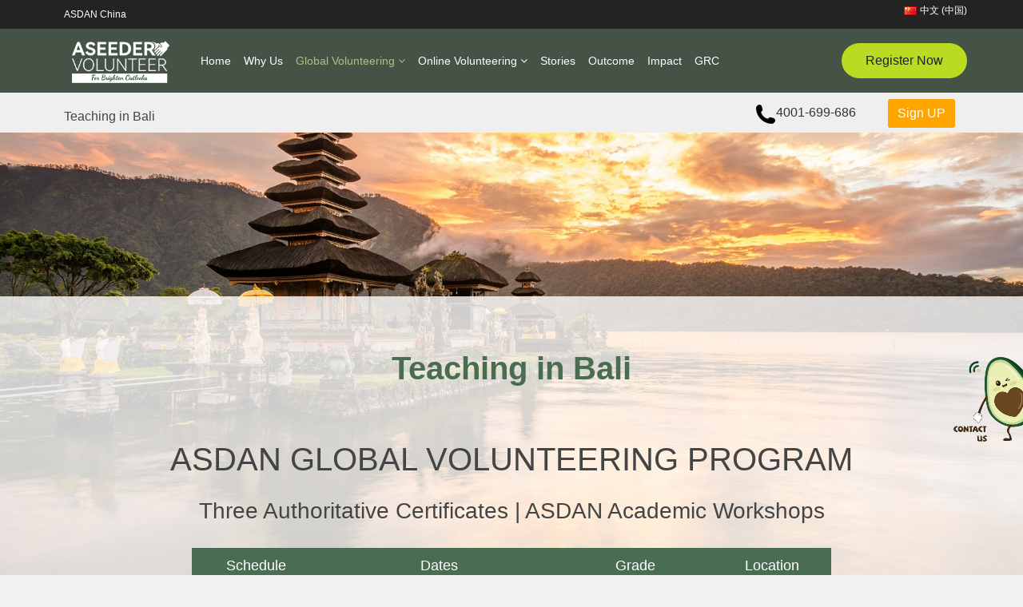

--- FILE ---
content_type: text/html; charset=UTF-8
request_url: https://volunteer.seedasdan.com/en/teaching-bali/
body_size: 47818
content:
<!DOCTYPE html>
<html class="no-js" lang="en-GB" itemtype="https://schema.org/WebPage" itemscope>
<head>
	<meta charset="UTF-8">
	<meta http-equiv="Content-Security-Policy" content="upgrade-insecure-requests">
	<link href="https://volunteer.seedasdan.com/wp-content/uploads/2024/10/vol-logo-new-00.png" rel="shortcut icon" />
	<link rel="stylesheet" type="text/css" href="http://seed-static.oss-cn-beijing.aliyuncs.com/wordpress/common/css/bootstrap.min.css?ver=0.0.2" />
	<link rel="profile" href="https://gmpg.org/xfn/11">
	<meta name="viewport" content="width=device-width, initial-scale=1.0">
	<meta http-equiv="X-UA-Compatible" content="IE=edge">
	<script type="text/javascript" src="http://www.seedasdan.org/wp-includes/js/jquery/jquery.js?ver=1.12.4"></script>
   <script type="text/javascript" src="http://seed-static.oss-cn-beijing.aliyuncs.com/wordpress/common/in_page_nav/nav_scroll.min.js?ver=0.0.2"></script>
	<script src="http://seed-static.oss-cn-beijing.aliyuncs.com/wordpress/common/common_page_nav/common_nav.js?v=0.0.4"></script>

<script>
var _hmt = _hmt || [];
(function() {
  var hm = document.createElement("script");
  hm.src = "https://hm.baidu.com/hm.js?180d761977a4e92c63a27c315b9cc6db";
  var s = document.getElementsByTagName("script")[0]; 
  s.parentNode.insertBefore(hm, s);
})();
</script>

	<script>(function(html){html.className = html.className.replace(/\bno-js\b/,'js')})(document.documentElement);</script>
<meta name='robots' content='index, follow, max-image-preview:large, max-snippet:-1, max-video-preview:-1' />
	<style>img:is([sizes="auto" i], [sizes^="auto," i]) { contain-intrinsic-size: 3000px 1500px }</style>
	<link rel="alternate" href="https://volunteer.seedasdan.com/bali/" hreflang="zh" />
<link rel="alternate" href="https://volunteer.seedasdan.com/en/teaching-bali/" hreflang="en" />

	<!-- This site is optimized with the Yoast SEO plugin v22.5 - https://yoast.com/wordpress/plugins/seo/ -->
	<title>【Bali】Bali Volunteering and Nature-Culture Exploration - ASEEDER VOLUNTEER</title>
	<link rel="canonical" href="https://volunteer.seedasdan.com/en/teaching-bali/" />
	<meta property="og:locale" content="en_GB" />
	<meta property="og:locale:alternate" content="zh_CN" />
	<meta property="og:type" content="article" />
	<meta property="og:title" content="【Bali】Bali Volunteering and Nature-Culture Exploration - ASEEDER VOLUNTEER" />
	<meta property="og:description" content="Teaching in Bali Program Description Real needs and Program Highlights Program Itinerary Why Us Academic Outputs Authoritative Certificates Sustainable Influence Photo gallery 4001-699-686" />
	<meta property="og:url" content="https://volunteer.seedasdan.com/en/teaching-bali/" />
	<meta property="og:site_name" content="ASEEDER VOLUNTEER" />
	<meta property="article:modified_time" content="2025-11-26T02:57:56+00:00" />
	<meta property="og:image" content="http://seed-static.seedasdan.com/wordpress/2022/10/grey_pattern_00.png" />
	<meta name="twitter:card" content="summary_large_image" />
	<meta name="twitter:label1" content="Estimated reading time" />
	<meta name="twitter:data1" content="12 minutes" />
	<script type="application/ld+json" class="yoast-schema-graph">{"@context":"https://schema.org","@graph":[{"@type":"WebPage","@id":"https://volunteer.seedasdan.com/en/teaching-bali/","url":"https://volunteer.seedasdan.com/en/teaching-bali/","name":"【Bali】Bali Volunteering and Nature-Culture Exploration - ASEEDER VOLUNTEER","isPartOf":{"@id":"https://volunteer.seedasdan.com/en/home/#website"},"primaryImageOfPage":{"@id":"https://volunteer.seedasdan.com/en/teaching-bali/#primaryimage"},"image":{"@id":"https://volunteer.seedasdan.com/en/teaching-bali/#primaryimage"},"thumbnailUrl":"http://seed-static.seedasdan.com/wordpress/2022/10/grey_pattern_00.png","datePublished":"2023-02-22T04:10:19+00:00","dateModified":"2025-11-26T02:57:56+00:00","breadcrumb":{"@id":"https://volunteer.seedasdan.com/en/teaching-bali/#breadcrumb"},"inLanguage":"en-GB","potentialAction":[{"@type":"ReadAction","target":["https://volunteer.seedasdan.com/en/teaching-bali/"]}]},{"@type":"ImageObject","inLanguage":"en-GB","@id":"https://volunteer.seedasdan.com/en/teaching-bali/#primaryimage","url":"http://seed-static.seedasdan.com/wordpress/2022/10/grey_pattern_00.png","contentUrl":"http://seed-static.seedasdan.com/wordpress/2022/10/grey_pattern_00.png"},{"@type":"BreadcrumbList","@id":"https://volunteer.seedasdan.com/en/teaching-bali/#breadcrumb","itemListElement":[{"@type":"ListItem","position":1,"name":"Home","item":"https://volunteer.seedasdan.com/en/home/"},{"@type":"ListItem","position":2,"name":"【Bali】Bali Volunteering and Nature-Culture Exploration"}]},{"@type":"WebSite","@id":"https://volunteer.seedasdan.com/en/home/#website","url":"https://volunteer.seedasdan.com/en/home/","name":"ASEEDER VOLUNTEER","description":"","publisher":{"@id":"https://volunteer.seedasdan.com/en/home/#organization"},"potentialAction":[{"@type":"SearchAction","target":{"@type":"EntryPoint","urlTemplate":"https://volunteer.seedasdan.com/en/home/?s={search_term_string}"},"query-input":"required name=search_term_string"}],"inLanguage":"en-GB"},{"@type":"Organization","@id":"https://volunteer.seedasdan.com/en/home/#organization","name":"ASEEDER VOLUNTEER","url":"https://volunteer.seedasdan.com/en/home/","logo":{"@type":"ImageObject","inLanguage":"en-GB","@id":"https://volunteer.seedasdan.com/en/home/#/schema/logo/image/","url":"https://volunteer.seedasdan.com/wp-content/uploads/2024/09/LOGO-WHITE_009.png","contentUrl":"https://volunteer.seedasdan.com/wp-content/uploads/2024/09/LOGO-WHITE_009.png","width":240,"height":124,"caption":"ASEEDER VOLUNTEER"},"image":{"@id":"https://volunteer.seedasdan.com/en/home/#/schema/logo/image/"}}]}</script>
	<!-- / Yoast SEO plugin. -->


<link rel="alternate" type="application/rss+xml" title="ASEEDER VOLUNTEER &raquo; Feed" href="https://volunteer.seedasdan.com/en/feed/" />
<link rel="alternate" type="application/rss+xml" title="ASEEDER VOLUNTEER &raquo; Comments Feed" href="https://volunteer.seedasdan.com/en/comments/feed/" />
<script type="text/javascript">
/* <![CDATA[ */
window._wpemojiSettings = {"baseUrl":"https:\/\/s.w.org\/images\/core\/emoji\/15.0.3\/72x72\/","ext":".png","svgUrl":"https:\/\/s.w.org\/images\/core\/emoji\/15.0.3\/svg\/","svgExt":".svg","source":{"concatemoji":"https:\/\/volunteer.seedasdan.com\/wp-includes\/js\/wp-emoji-release.min.js?ver=6.7.4"}};
/*! This file is auto-generated */
!function(i,n){var o,s,e;function c(e){try{var t={supportTests:e,timestamp:(new Date).valueOf()};sessionStorage.setItem(o,JSON.stringify(t))}catch(e){}}function p(e,t,n){e.clearRect(0,0,e.canvas.width,e.canvas.height),e.fillText(t,0,0);var t=new Uint32Array(e.getImageData(0,0,e.canvas.width,e.canvas.height).data),r=(e.clearRect(0,0,e.canvas.width,e.canvas.height),e.fillText(n,0,0),new Uint32Array(e.getImageData(0,0,e.canvas.width,e.canvas.height).data));return t.every(function(e,t){return e===r[t]})}function u(e,t,n){switch(t){case"flag":return n(e,"\ud83c\udff3\ufe0f\u200d\u26a7\ufe0f","\ud83c\udff3\ufe0f\u200b\u26a7\ufe0f")?!1:!n(e,"\ud83c\uddfa\ud83c\uddf3","\ud83c\uddfa\u200b\ud83c\uddf3")&&!n(e,"\ud83c\udff4\udb40\udc67\udb40\udc62\udb40\udc65\udb40\udc6e\udb40\udc67\udb40\udc7f","\ud83c\udff4\u200b\udb40\udc67\u200b\udb40\udc62\u200b\udb40\udc65\u200b\udb40\udc6e\u200b\udb40\udc67\u200b\udb40\udc7f");case"emoji":return!n(e,"\ud83d\udc26\u200d\u2b1b","\ud83d\udc26\u200b\u2b1b")}return!1}function f(e,t,n){var r="undefined"!=typeof WorkerGlobalScope&&self instanceof WorkerGlobalScope?new OffscreenCanvas(300,150):i.createElement("canvas"),a=r.getContext("2d",{willReadFrequently:!0}),o=(a.textBaseline="top",a.font="600 32px Arial",{});return e.forEach(function(e){o[e]=t(a,e,n)}),o}function t(e){var t=i.createElement("script");t.src=e,t.defer=!0,i.head.appendChild(t)}"undefined"!=typeof Promise&&(o="wpEmojiSettingsSupports",s=["flag","emoji"],n.supports={everything:!0,everythingExceptFlag:!0},e=new Promise(function(e){i.addEventListener("DOMContentLoaded",e,{once:!0})}),new Promise(function(t){var n=function(){try{var e=JSON.parse(sessionStorage.getItem(o));if("object"==typeof e&&"number"==typeof e.timestamp&&(new Date).valueOf()<e.timestamp+604800&&"object"==typeof e.supportTests)return e.supportTests}catch(e){}return null}();if(!n){if("undefined"!=typeof Worker&&"undefined"!=typeof OffscreenCanvas&&"undefined"!=typeof URL&&URL.createObjectURL&&"undefined"!=typeof Blob)try{var e="postMessage("+f.toString()+"("+[JSON.stringify(s),u.toString(),p.toString()].join(",")+"));",r=new Blob([e],{type:"text/javascript"}),a=new Worker(URL.createObjectURL(r),{name:"wpTestEmojiSupports"});return void(a.onmessage=function(e){c(n=e.data),a.terminate(),t(n)})}catch(e){}c(n=f(s,u,p))}t(n)}).then(function(e){for(var t in e)n.supports[t]=e[t],n.supports.everything=n.supports.everything&&n.supports[t],"flag"!==t&&(n.supports.everythingExceptFlag=n.supports.everythingExceptFlag&&n.supports[t]);n.supports.everythingExceptFlag=n.supports.everythingExceptFlag&&!n.supports.flag,n.DOMReady=!1,n.readyCallback=function(){n.DOMReady=!0}}).then(function(){return e}).then(function(){var e;n.supports.everything||(n.readyCallback(),(e=n.source||{}).concatemoji?t(e.concatemoji):e.wpemoji&&e.twemoji&&(t(e.twemoji),t(e.wpemoji)))}))}((window,document),window._wpemojiSettings);
/* ]]> */
</script>
<link rel='stylesheet' id='dashicons-css' href='https://volunteer.seedasdan.com/wp-includes/css/dashicons.min.css?ver=6.7.4' type='text/css' media='all' />
<link rel='stylesheet' id='menu-icons-extra-css' href='https://volunteer.seedasdan.com/wp-content/plugins/menu-icons/css/extra.min.css?ver=0.13.7' type='text/css' media='all' />
<style id='wp-emoji-styles-inline-css' type='text/css'>

	img.wp-smiley, img.emoji {
		display: inline !important;
		border: none !important;
		box-shadow: none !important;
		height: 1em !important;
		width: 1em !important;
		margin: 0 0.07em !important;
		vertical-align: -0.1em !important;
		background: none !important;
		padding: 0 !important;
	}
</style>
<link rel='stylesheet' id='wp-block-library-css' href='https://volunteer.seedasdan.com/wp-includes/css/dist/block-library/style.min.css?ver=6.7.4' type='text/css' media='all' />
<style id='classic-theme-styles-inline-css' type='text/css'>
/*! This file is auto-generated */
.wp-block-button__link{color:#fff;background-color:#32373c;border-radius:9999px;box-shadow:none;text-decoration:none;padding:calc(.667em + 2px) calc(1.333em + 2px);font-size:1.125em}.wp-block-file__button{background:#32373c;color:#fff;text-decoration:none}
</style>
<style id='global-styles-inline-css' type='text/css'>
:root{--wp--preset--aspect-ratio--square: 1;--wp--preset--aspect-ratio--4-3: 4/3;--wp--preset--aspect-ratio--3-4: 3/4;--wp--preset--aspect-ratio--3-2: 3/2;--wp--preset--aspect-ratio--2-3: 2/3;--wp--preset--aspect-ratio--16-9: 16/9;--wp--preset--aspect-ratio--9-16: 9/16;--wp--preset--color--black: #000;--wp--preset--color--cyan-bluish-gray: #abb8c3;--wp--preset--color--white: #fff;--wp--preset--color--pale-pink: #f78da7;--wp--preset--color--vivid-red: #cf2e2e;--wp--preset--color--luminous-vivid-orange: #ff6900;--wp--preset--color--luminous-vivid-amber: #fcb900;--wp--preset--color--light-green-cyan: #7bdcb5;--wp--preset--color--vivid-green-cyan: #00d084;--wp--preset--color--pale-cyan-blue: #8ed1fc;--wp--preset--color--vivid-cyan-blue: #0693e3;--wp--preset--color--vivid-purple: #9b51e0;--wp--preset--color--ascend-primary: #4a6c51;--wp--preset--color--ascend-primary-light: #5e8065;--wp--preset--color--very-light-gray: #eee;--wp--preset--color--very-dark-gray: #444;--wp--preset--gradient--vivid-cyan-blue-to-vivid-purple: linear-gradient(135deg,rgba(6,147,227,1) 0%,rgb(155,81,224) 100%);--wp--preset--gradient--light-green-cyan-to-vivid-green-cyan: linear-gradient(135deg,rgb(122,220,180) 0%,rgb(0,208,130) 100%);--wp--preset--gradient--luminous-vivid-amber-to-luminous-vivid-orange: linear-gradient(135deg,rgba(252,185,0,1) 0%,rgba(255,105,0,1) 100%);--wp--preset--gradient--luminous-vivid-orange-to-vivid-red: linear-gradient(135deg,rgba(255,105,0,1) 0%,rgb(207,46,46) 100%);--wp--preset--gradient--very-light-gray-to-cyan-bluish-gray: linear-gradient(135deg,rgb(238,238,238) 0%,rgb(169,184,195) 100%);--wp--preset--gradient--cool-to-warm-spectrum: linear-gradient(135deg,rgb(74,234,220) 0%,rgb(151,120,209) 20%,rgb(207,42,186) 40%,rgb(238,44,130) 60%,rgb(251,105,98) 80%,rgb(254,248,76) 100%);--wp--preset--gradient--blush-light-purple: linear-gradient(135deg,rgb(255,206,236) 0%,rgb(152,150,240) 100%);--wp--preset--gradient--blush-bordeaux: linear-gradient(135deg,rgb(254,205,165) 0%,rgb(254,45,45) 50%,rgb(107,0,62) 100%);--wp--preset--gradient--luminous-dusk: linear-gradient(135deg,rgb(255,203,112) 0%,rgb(199,81,192) 50%,rgb(65,88,208) 100%);--wp--preset--gradient--pale-ocean: linear-gradient(135deg,rgb(255,245,203) 0%,rgb(182,227,212) 50%,rgb(51,167,181) 100%);--wp--preset--gradient--electric-grass: linear-gradient(135deg,rgb(202,248,128) 0%,rgb(113,206,126) 100%);--wp--preset--gradient--midnight: linear-gradient(135deg,rgb(2,3,129) 0%,rgb(40,116,252) 100%);--wp--preset--font-size--small: 13px;--wp--preset--font-size--medium: 20px;--wp--preset--font-size--large: 36px;--wp--preset--font-size--x-large: 42px;--wp--preset--spacing--20: 0.44rem;--wp--preset--spacing--30: 0.67rem;--wp--preset--spacing--40: 1rem;--wp--preset--spacing--50: 1.5rem;--wp--preset--spacing--60: 2.25rem;--wp--preset--spacing--70: 3.38rem;--wp--preset--spacing--80: 5.06rem;--wp--preset--shadow--natural: 6px 6px 9px rgba(0, 0, 0, 0.2);--wp--preset--shadow--deep: 12px 12px 50px rgba(0, 0, 0, 0.4);--wp--preset--shadow--sharp: 6px 6px 0px rgba(0, 0, 0, 0.2);--wp--preset--shadow--outlined: 6px 6px 0px -3px rgba(255, 255, 255, 1), 6px 6px rgba(0, 0, 0, 1);--wp--preset--shadow--crisp: 6px 6px 0px rgba(0, 0, 0, 1);}:where(.is-layout-flex){gap: 0.5em;}:where(.is-layout-grid){gap: 0.5em;}body .is-layout-flex{display: flex;}.is-layout-flex{flex-wrap: wrap;align-items: center;}.is-layout-flex > :is(*, div){margin: 0;}body .is-layout-grid{display: grid;}.is-layout-grid > :is(*, div){margin: 0;}:where(.wp-block-columns.is-layout-flex){gap: 2em;}:where(.wp-block-columns.is-layout-grid){gap: 2em;}:where(.wp-block-post-template.is-layout-flex){gap: 1.25em;}:where(.wp-block-post-template.is-layout-grid){gap: 1.25em;}.has-black-color{color: var(--wp--preset--color--black) !important;}.has-cyan-bluish-gray-color{color: var(--wp--preset--color--cyan-bluish-gray) !important;}.has-white-color{color: var(--wp--preset--color--white) !important;}.has-pale-pink-color{color: var(--wp--preset--color--pale-pink) !important;}.has-vivid-red-color{color: var(--wp--preset--color--vivid-red) !important;}.has-luminous-vivid-orange-color{color: var(--wp--preset--color--luminous-vivid-orange) !important;}.has-luminous-vivid-amber-color{color: var(--wp--preset--color--luminous-vivid-amber) !important;}.has-light-green-cyan-color{color: var(--wp--preset--color--light-green-cyan) !important;}.has-vivid-green-cyan-color{color: var(--wp--preset--color--vivid-green-cyan) !important;}.has-pale-cyan-blue-color{color: var(--wp--preset--color--pale-cyan-blue) !important;}.has-vivid-cyan-blue-color{color: var(--wp--preset--color--vivid-cyan-blue) !important;}.has-vivid-purple-color{color: var(--wp--preset--color--vivid-purple) !important;}.has-black-background-color{background-color: var(--wp--preset--color--black) !important;}.has-cyan-bluish-gray-background-color{background-color: var(--wp--preset--color--cyan-bluish-gray) !important;}.has-white-background-color{background-color: var(--wp--preset--color--white) !important;}.has-pale-pink-background-color{background-color: var(--wp--preset--color--pale-pink) !important;}.has-vivid-red-background-color{background-color: var(--wp--preset--color--vivid-red) !important;}.has-luminous-vivid-orange-background-color{background-color: var(--wp--preset--color--luminous-vivid-orange) !important;}.has-luminous-vivid-amber-background-color{background-color: var(--wp--preset--color--luminous-vivid-amber) !important;}.has-light-green-cyan-background-color{background-color: var(--wp--preset--color--light-green-cyan) !important;}.has-vivid-green-cyan-background-color{background-color: var(--wp--preset--color--vivid-green-cyan) !important;}.has-pale-cyan-blue-background-color{background-color: var(--wp--preset--color--pale-cyan-blue) !important;}.has-vivid-cyan-blue-background-color{background-color: var(--wp--preset--color--vivid-cyan-blue) !important;}.has-vivid-purple-background-color{background-color: var(--wp--preset--color--vivid-purple) !important;}.has-black-border-color{border-color: var(--wp--preset--color--black) !important;}.has-cyan-bluish-gray-border-color{border-color: var(--wp--preset--color--cyan-bluish-gray) !important;}.has-white-border-color{border-color: var(--wp--preset--color--white) !important;}.has-pale-pink-border-color{border-color: var(--wp--preset--color--pale-pink) !important;}.has-vivid-red-border-color{border-color: var(--wp--preset--color--vivid-red) !important;}.has-luminous-vivid-orange-border-color{border-color: var(--wp--preset--color--luminous-vivid-orange) !important;}.has-luminous-vivid-amber-border-color{border-color: var(--wp--preset--color--luminous-vivid-amber) !important;}.has-light-green-cyan-border-color{border-color: var(--wp--preset--color--light-green-cyan) !important;}.has-vivid-green-cyan-border-color{border-color: var(--wp--preset--color--vivid-green-cyan) !important;}.has-pale-cyan-blue-border-color{border-color: var(--wp--preset--color--pale-cyan-blue) !important;}.has-vivid-cyan-blue-border-color{border-color: var(--wp--preset--color--vivid-cyan-blue) !important;}.has-vivid-purple-border-color{border-color: var(--wp--preset--color--vivid-purple) !important;}.has-vivid-cyan-blue-to-vivid-purple-gradient-background{background: var(--wp--preset--gradient--vivid-cyan-blue-to-vivid-purple) !important;}.has-light-green-cyan-to-vivid-green-cyan-gradient-background{background: var(--wp--preset--gradient--light-green-cyan-to-vivid-green-cyan) !important;}.has-luminous-vivid-amber-to-luminous-vivid-orange-gradient-background{background: var(--wp--preset--gradient--luminous-vivid-amber-to-luminous-vivid-orange) !important;}.has-luminous-vivid-orange-to-vivid-red-gradient-background{background: var(--wp--preset--gradient--luminous-vivid-orange-to-vivid-red) !important;}.has-very-light-gray-to-cyan-bluish-gray-gradient-background{background: var(--wp--preset--gradient--very-light-gray-to-cyan-bluish-gray) !important;}.has-cool-to-warm-spectrum-gradient-background{background: var(--wp--preset--gradient--cool-to-warm-spectrum) !important;}.has-blush-light-purple-gradient-background{background: var(--wp--preset--gradient--blush-light-purple) !important;}.has-blush-bordeaux-gradient-background{background: var(--wp--preset--gradient--blush-bordeaux) !important;}.has-luminous-dusk-gradient-background{background: var(--wp--preset--gradient--luminous-dusk) !important;}.has-pale-ocean-gradient-background{background: var(--wp--preset--gradient--pale-ocean) !important;}.has-electric-grass-gradient-background{background: var(--wp--preset--gradient--electric-grass) !important;}.has-midnight-gradient-background{background: var(--wp--preset--gradient--midnight) !important;}.has-small-font-size{font-size: var(--wp--preset--font-size--small) !important;}.has-medium-font-size{font-size: var(--wp--preset--font-size--medium) !important;}.has-large-font-size{font-size: var(--wp--preset--font-size--large) !important;}.has-x-large-font-size{font-size: var(--wp--preset--font-size--x-large) !important;}
:where(.wp-block-post-template.is-layout-flex){gap: 1.25em;}:where(.wp-block-post-template.is-layout-grid){gap: 1.25em;}
:where(.wp-block-columns.is-layout-flex){gap: 2em;}:where(.wp-block-columns.is-layout-grid){gap: 2em;}
:root :where(.wp-block-pullquote){font-size: 1.5em;line-height: 1.6;}
</style>
<link rel='stylesheet' id='responsive-lightbox-nivo_lightbox-css-css' href='https://volunteer.seedasdan.com/wp-content/plugins/responsive-lightbox-lite/assets/nivo-lightbox/nivo-lightbox.css?ver=6.7.4' type='text/css' media='all' />
<link rel='stylesheet' id='responsive-lightbox-nivo_lightbox-css-d-css' href='https://volunteer.seedasdan.com/wp-content/plugins/responsive-lightbox-lite/assets/nivo-lightbox/themes/default/default.css?ver=6.7.4' type='text/css' media='all' />
<link rel='stylesheet' id='siteorigin-panels-front-css' href='https://volunteer.seedasdan.com/wp-content/plugins/siteorigin-panels/css/front-flex.min.css?ver=2.19.0' type='text/css' media='all' />
<link rel='stylesheet' id='spba-animate-css' href='https://volunteer.seedasdan.com/wp-content/plugins/so-page-builder-animate/css/animate.min.css?ver=1' type='text/css' media='all' />
<link rel='stylesheet' id='sow-image-default-d70c3388eec3-3095-css' href='https://volunteer.seedasdan.com/wp-content/uploads/siteorigin-widgets/sow-image-default-d70c3388eec3-3095.css?ver=6.7.4' type='text/css' media='all' />
<link rel='stylesheet' id='sow-headline-default-4d9466707613-3095-css' href='https://volunteer.seedasdan.com/wp-content/uploads/siteorigin-widgets/sow-headline-default-4d9466707613-3095.css?ver=6.7.4' type='text/css' media='all' />
<link rel='stylesheet' id='siteorigin-widgets-css' href='https://volunteer.seedasdan.com/wp-content/plugins/so-widgets-bundle/widgets/features/css/style.css?ver=1.44.1' type='text/css' media='all' />
<link rel='stylesheet' id='sow-features-default-d45adb8f5190-3095-css' href='https://volunteer.seedasdan.com/wp-content/uploads/siteorigin-widgets/sow-features-default-d45adb8f5190-3095.css?ver=6.7.4' type='text/css' media='all' />
<link rel='stylesheet' id='sow-headline-default-e69d5c5bd2d7-3095-css' href='https://volunteer.seedasdan.com/wp-content/uploads/siteorigin-widgets/sow-headline-default-e69d5c5bd2d7-3095.css?ver=6.7.4' type='text/css' media='all' />
<link rel='stylesheet' id='sow-image-default-4b231843ec72-3095-css' href='https://volunteer.seedasdan.com/wp-content/uploads/siteorigin-widgets/sow-image-default-4b231843ec72-3095.css?ver=6.7.4' type='text/css' media='all' />
<link rel='stylesheet' id='lsow-icomoon-css' href='https://volunteer.seedasdan.com/wp-content/plugins/livemesh-siteorigin-widgets/assets/css/icomoon.css?ver=2.8.6' type='text/css' media='all' />
<link rel='stylesheet' id='lsow-frontend-css' href='https://volunteer.seedasdan.com/wp-content/plugins/livemesh-siteorigin-widgets/assets/css/lsow-frontend.css?ver=2.8.6' type='text/css' media='all' />
<link rel='stylesheet' id='lsow-accordion-css' href='https://volunteer.seedasdan.com/wp-content/plugins/livemesh-siteorigin-widgets/includes/widgets/lsow-accordion-widget/css/style.css?ver=1.44.1' type='text/css' media='all' />
<link rel='stylesheet' id='sow-features-default-72ff60f2f0ee-3095-css' href='https://volunteer.seedasdan.com/wp-content/uploads/siteorigin-widgets/sow-features-default-72ff60f2f0ee-3095.css?ver=6.7.4' type='text/css' media='all' />
<link rel='stylesheet' id='sow-headline-default-556becbf972d-3095-css' href='https://volunteer.seedasdan.com/wp-content/uploads/siteorigin-widgets/sow-headline-default-556becbf972d-3095.css?ver=6.7.4' type='text/css' media='all' />
<link rel='stylesheet' id='lsow-animate-css' href='https://volunteer.seedasdan.com/wp-content/plugins/livemesh-siteorigin-widgets/assets/css/animate.css?ver=2.8.6' type='text/css' media='all' />
<link rel='stylesheet' id='lsow-button-css' href='https://volunteer.seedasdan.com/wp-content/plugins/livemesh-siteorigin-widgets/includes/widgets/lsow-button-widget/css/style.css?ver=1.44.1' type='text/css' media='all' />
<link rel='stylesheet' id='sow-headline-default-57e5264ef30f-3095-css' href='https://volunteer.seedasdan.com/wp-content/uploads/siteorigin-widgets/sow-headline-default-57e5264ef30f-3095.css?ver=6.7.4' type='text/css' media='all' />
<link rel='stylesheet' id='wpmm_fontawesome_css-css' href='https://volunteer.seedasdan.com/wp-content/plugins/wp-megamenu/assets/font-awesome-4.7.0/css/font-awesome.min.css?ver=4.7.0' type='text/css' media='all' />
<link rel='stylesheet' id='wpmm_icofont_css-css' href='https://volunteer.seedasdan.com/wp-content/plugins/wp-megamenu/assets/icofont/icofont.min.css?ver=1.0.1' type='text/css' media='all' />
<link rel='stylesheet' id='wpmm_css-css' href='https://volunteer.seedasdan.com/wp-content/plugins/wp-megamenu/assets/css/wpmm.css?ver=1.4.2' type='text/css' media='all' />
<link rel='stylesheet' id='wp_megamenu_generated_css-css' href='https://volunteer.seedasdan.com/wp-content/uploads/wp-megamenu/wp-megamenu.css?ver=1.4.2' type='text/css' media='all' />
<link rel='stylesheet' id='featuresbox_css-css' href='https://volunteer.seedasdan.com/wp-content/plugins/wp-megamenu/addons/wpmm-featuresbox/wpmm-featuresbox.css?ver=1' type='text/css' media='all' />
<link rel='stylesheet' id='postgrid_css-css' href='https://volunteer.seedasdan.com/wp-content/plugins/wp-megamenu/addons/wpmm-gridpost/wpmm-gridpost.css?ver=1' type='text/css' media='all' />
<!--[if lt IE]>
<link rel='stylesheet' id='ascend_ie_fallback-css' href='https://volunteer.seedasdan.com/wp-content/themes/ascend/assets/css/ie_fallback.css?ver=1.4.11' type='text/css' media='all' />
<![endif]-->
<link rel='stylesheet' id='msl-main-css' href='https://volunteer.seedasdan.com/wp-content/plugins/master-slider/public/assets/css/masterslider.main.css?ver=3.8.5' type='text/css' media='all' />
<link rel='stylesheet' id='msl-custom-css' href='https://volunteer.seedasdan.com/wp-content/uploads/master-slider/custom.css?ver=1.1' type='text/css' media='all' />
<link rel='stylesheet' id='ascend_main-css' href='https://volunteer.seedasdan.com/wp-content/themes/ascend/assets/css/ascend.css?ver=1.4.11' type='text/css' media='all' />
<link rel='stylesheet' id='redux-google-fonts-ascend-css' href='https://fonts.googleapis.com/css?family=Source+Sans+Pro%3A200%2C300%2C400%2C600%2C700%2C900%2C200italic%2C300italic%2C400italic%2C600italic%2C700italic%2C900italic&#038;subset=latin&#038;ver=6.7.4' type='text/css' media='all' />
<link rel='stylesheet' id='open-sans-css' href='https://fonts.googleapis.com/css?family=Open+Sans%3A300italic%2C400italic%2C600italic%2C300%2C400%2C600&#038;subset=latin%2Clatin-ext&#038;display=fallback&#038;ver=6.7.4' type='text/css' media='all' />
<script type="text/javascript" src="https://volunteer.seedasdan.com/wp-includes/js/jquery/jquery.min.js?ver=3.7.1" id="jquery-core-js"></script>
<script type="text/javascript" src="https://volunteer.seedasdan.com/wp-includes/js/jquery/jquery-migrate.min.js?ver=3.4.1" id="jquery-migrate-js"></script>
<script type="text/javascript" src="https://volunteer.seedasdan.com/wp-content/plugins/responsive-lightbox-lite/assets/nivo-lightbox/nivo-lightbox.min.js?ver=6.7.4" id="responsive-lightbox-nivo_lightbox-js"></script>
<script type="text/javascript" id="responsive-lightbox-lite-script-js-extra">
/* <![CDATA[ */
var rllArgs = {"script":"nivo_lightbox","selector":"lightbox","custom_events":""};
/* ]]> */
</script>
<script type="text/javascript" src="https://volunteer.seedasdan.com/wp-content/plugins/responsive-lightbox-lite/assets/inc/script.js?ver=6.7.4" id="responsive-lightbox-lite-script-js"></script>
<script type="text/javascript" src="https://volunteer.seedasdan.com/wp-content/plugins/livemesh-siteorigin-widgets/includes/widgets/lsow-accordion-widget/js/accordion.min.js?ver=1.44.1" id="lsow-accordion-js"></script>
<script type="text/javascript" src="https://volunteer.seedasdan.com/wp-content/plugins/livemesh-siteorigin-widgets/assets/js/jquery.waypoints.min.js?ver=2.8.6" id="lsow-waypoints-js"></script>
<script type="text/javascript" src="https://volunteer.seedasdan.com/wp-content/plugins/wp-megamenu/addons/wpmm-featuresbox/wpmm-featuresbox.js?ver=1" id="featuresbox-style-js"></script>
<script type="text/javascript" id="postgrid-style-js-extra">
/* <![CDATA[ */
var postgrid_ajax_load = {"ajax_url":"https:\/\/volunteer.seedasdan.com\/wp-admin\/admin-ajax.php","redirecturl":"https:\/\/volunteer.seedasdan.com\/"};
/* ]]> */
</script>
<script type="text/javascript" src="https://volunteer.seedasdan.com/wp-content/plugins/wp-megamenu/addons/wpmm-gridpost/wpmm-gridpost.js?ver=1" id="postgrid-style-js"></script>
<!--[if lt IE 9]>
<script type="text/javascript" src="https://volunteer.seedasdan.com/wp-content/themes/ascend/assets/js/vendor/html5shiv.min.js?ver=1.4.11" id="ascend-html5shiv-js"></script>
<![endif]-->
<!--[if lt IE 9]>
<script type="text/javascript" src="https://volunteer.seedasdan.com/wp-content/themes/ascend/assets/js/vendor/respond.min.js?ver=1.4.11" id="ascend-respond-js"></script>
<![endif]-->
<link rel="https://api.w.org/" href="https://volunteer.seedasdan.com/wp-json/" /><link rel="alternate" title="JSON" type="application/json" href="https://volunteer.seedasdan.com/wp-json/wp/v2/pages/3095" /><link rel="EditURI" type="application/rsd+xml" title="RSD" href="https://volunteer.seedasdan.com/xmlrpc.php?rsd" />
<meta name="generator" content="WordPress 6.7.4" />
<link rel='shortlink' href='https://volunteer.seedasdan.com/?p=3095' />
<link rel="alternate" title="oEmbed (JSON)" type="application/json+oembed" href="https://volunteer.seedasdan.com/wp-json/oembed/1.0/embed?url=https%3A%2F%2Fvolunteer.seedasdan.com%2Fen%2Fteaching-bali%2F" />
<link rel="alternate" title="oEmbed (XML)" type="text/xml+oembed" href="https://volunteer.seedasdan.com/wp-json/oembed/1.0/embed?url=https%3A%2F%2Fvolunteer.seedasdan.com%2Fen%2Fteaching-bali%2F&#038;format=xml" />
<!-- start Simple Custom CSS and JS -->
<script type="text/javascript">
(function ($) {
	
 $(function () {
	 //小女孩替换
  const $targetImage = $('.so-widget-image[src*="intro-vol-img001.jpg"]');
  const newImageUrl = "https://volunteer.seedasdan.com/wp-content/uploads/2025/11/vol-intro-right.jpg";
  $targetImage.attr('src', newImageUrl).removeAttr('srcset');

	//证书替换
	 $('.wp-image-52397').attr('src', 'https://volunteer.seedasdan.com/wp-content/uploads/2024/10/volunteerCertification1.jpg');
	  $('.wp-image-52396').attr('src', 'https://volunteer.seedasdan.com/wp-content/uploads/2024/10/volunteerCertification2.jpg');
	$('.kt-excerpt-readmore').before('<br>');
	 // 获取需要替换的元素
// 获取需要替换的元素
	var lang=$('.lang-item a').attr('lang');
	if(lang == 'en-GB'){
var element = $("p,h1,h2,h3,h4,h5,h6,span.div,strong,em"); // 这里将"body"改为对应的选择器或ID等
// 定义需要被替换的文本及其替换后的新文本
var oldText = "ASDAN China";
var newText = "ASEEDER";
 
// 使用replace()函数进行替换操作
element.html(function (index, html) {
    return html.replaceAll(oldText, newText);
});
	}
		
	 $('.bottom-carousel-title span').html('Similar Stroy')
//志愿者二维码
	 $('.in-page-nav .cl-popup-box-content img').attr('src','https://volunteer.seedasdan.com/wp-content/uploads/2024/10/vol-1029.png');
// 淇敼瀵艰埅鍥介檯鐞嗗伐绉戜笅绫诲埆鐨勫瓧浣撴牱寮�
    $('.wpmm-selected-icon-right').parent().css({'color': '#d33', 'font-weight': 'bold'})
        var baseSelector = "#floor",
            differ = 400;
        var navBar = $(".in-page-nav"),
            subNavBar = $("#nav-wrapper"),
            listItems = subNavBar.find("ul > li"),
            firstFloor = $("#floor1");
        // 椤靛唴瀵艰埅鏉＄涓€涓厓绱犱笉绗﹀悎瑙勫垯鏃讹紝缁堟鎵ц
        if (!firstFloor.offset()) {
            return console.log("Please set section\'s ID, like floor1");
        }

        // navBar娲诲姩锛坣avBar鏄剧ず锛夛紝鑷冲皯闇€瑕佺殑椤甸潰婊氬姩鍊硷紙姣斿minScrollVal绛変簬500锛岃〃绀洪〉闈crollTop鑷冲皯500鏃讹紝navBar鎵嶄細鏄剧ず锛�
        var minScrollVal = 400;

        // 鐩戝惉PC瀵艰埅婊氬姩锛屾敼鍙樺鑸珮浜�
        function watchScrollByPC() {
            var contact = $(".in-page-nav-right .contact"),
                title = $('.in-page-nav h2');
            $(window).scroll(function (event) {
                var scrollTop = $(window).scrollTop();
                if (scrollTop >= minScrollVal ) {
                    contact.hide();
                    title.hide();
                    if (subNavBar.find('ul').width() + $('.in-page-nav-right').width() + 5 >= 1110) {
                        navBar.css('overflow', 'hidden');
                    }
                    subNavBar.css({
                        'display': 'block',
                        'height': 'unset',
                        'opacity': 1
                    });
                    navBar.css({
                        'position': "fixed",
                        // 瀵艰埅鏉′綅缃紝 绾夸笂80, wordpress璋冭瘯鏃�112
                        'top': 80,
                        'left': 0,
                        'box-shadow': '0 1px 2px 0px rgba(0,0,0,.3)',
						        
                    });
                } else {
                    contact.show();
                    title.css('display', 'inline-block');
                    subNavBar.css({
                        'display': 'none',
                        'height': 'unset',
                        'opacity': 0
                    });
                    navBar.css({
                        'position': "static",
                        'overflow': '',
                        'box-shadow': ''
                    });
                }

                // 涓婃粦鑷崇涓€涓紙鐗规畩锛�
                if (scrollTop < firstFloor.offset().top + 100) {
                    listItems.stop().eq(0).addClass("active").siblings().removeClass("active");
                }
                for (var i = 2, len = listItems.length; i <= len; i++) {
                    if ($(baseSelector + i).length) {
                        if (scrollTop >= $(baseSelector + i).offset().top - differ) {
                            listItems.stop().eq(i - 1).addClass("active").siblings().removeClass("active");
                        }
                    }
                }

            });
        }

        // 鐩戝惉绉诲姩鐗堝鑸粴鍔�
        function watchScrollByMobile() {
            var contact = $(".in-page-nav-right .contact"),
                title = $('.in-page-nav h2');
            $(window).scroll(function (event) {
                var scrollTop = $(window).scrollTop();
                if (scrollTop >= minScrollVal ) {
                    contact.hide();
                    title.hide();
                    subNavBar.css({
                        'display': 'block',
                        'height': 'unset',
                        'opacity': 1
                    });
                    navBar.css({
                        'position': "fixed",
                        // 鎵嬫満绔〉鍐呭鑸潯鐨則op
                        'top': 60,
                        'left': 0
                    });
                    subNavBar.css({
                        'box-shadow': '0 1px 2px 0px rgba(0,0,0,.3)'
                    });
                } else {
                    contact.show();
                    title.css('display', 'inline-block');
                    subNavBar.css({
                        'display': 'none',
                        'height': 'unset',
                        'opacity': 0
                    });
                    navBar.css({
                        'position': "static"
                    });
                    subNavBar.css({
                        'box-shadow': 'none'
                    });
                }
                // 婊戝姩涓婃粦鑷崇涓€涓紙鐗规畩锛�
                if (scrollTop < firstFloor.offset().top + 100) {
                    listItems.eq(0).addClass("active").siblings().removeClass("active");
                }
                for (var i = 2, len = listItems.length; i <= len; i++) {
                    if ($(baseSelector + i).length) {
                        if (scrollTop >= $(baseSelector + i).offset().top - differ) {
                            listItems.stop().eq(i - 1).addClass("active").siblings().removeClass("active");
                        }
                    }
                }
                var activeLi = $('.active');
                var navigatorUl = $('#nav-wrapper .ui-navigator-list');
                var leftWidth = activeLi.offset().left;
                var screenWidth = $(document).width();

                var activeLiWidth = activeLi.width();
                var transformCss = ''
                if(leftWidth < 0){
                    transformCss += 'translate('+ leftWidth+'px, 0px) scale(1) translateZ(0px)';
                    navigatorUl.css('transform',transformCss);
                }else if(leftWidth+ activeLiWidth+130 > screenWidth){
                    transformCss += 'translate(-'+Math.abs(-activeLi.siblings().first().offset().left +leftWidth)+'px, 0px) scale(1) translateZ(0px)';
                    navigatorUl.css('transform',transformCss);
                }
            });
        }

        // 澶勭悊瀵艰埅鐐瑰嚮锛屾粴鍔ㄥ埌瀵瑰簲floor
        function clickNavByPC(d) {
            var list = $("#nav-wrapper ul"),
                // 瀵艰埅鏍忓簳閮紝璺濈绐楀彛椤堕儴鐨勮窛绂�
                navBarBottom = d === 'm' ? 100 : 138;
            list.delegate('li', 'click', function (e) {
                var targetFloorIndex = $(this).index() + 1;
                var targetFloor = $(baseSelector + targetFloorIndex),
                    targetFloorScrollTop;
                if (!targetFloor.offset()) {
                    return;
                }
                targetFloorScrollTop = targetFloor.offset().top - navBarBottom;
                $("html, body").stop().animate({
                    scrollTop: targetFloorScrollTop
                });
            })
        }

        // 鍒ゆ柇璁惧鏄惁鏄煇浜涚被鍨�
        function getMobileType() {
            var ua = navigator.userAgent.toLocaleLowerCase(),
                pf = navigator.platform.toLocaleLowerCase(),
                isAndroid = (/android/i).test(ua) || ((/iPhone|iPod|iPad/i).test(ua) && (/linux/i).test(pf)) || (/ucweb.*linux/i.test(ua)),
                isIOS = (/iPhone|iPod|iPad/i).test(ua) && !isAndroid,
                isWinPhone = (/Windows Phone|ZuneWP7/i).test(ua);

            return {
                pc: !isAndroid && !isIOS && !isWinPhone,
                ios: isIOS,
                android: isAndroid,
                winPhone: isWinPhone
            };
        }

        var _inPageNav = {
            watch: watchScrollByPC,
            click: clickNavByPC,
            watchByM: watchScrollByMobile,
            clickByM: clickNavByPC.bind(null, 'm')
        };

        if (getMobileType().pc === true) {
            _inPageNav.watch();
            _inPageNav.click();
        } else {
            Zepto(function($){
                $("#nav-wrapper").navigator();    //smart setup鏂瑰紡鍒涘缓 鎺ㄨ崘鏂瑰紡
            })
            $('.dropdown').addClass('dropup');
            _inPageNav.watchByM();
            _inPageNav.clickByM();
        }
   
 })
$(function(){
$('#aboutUs-btn1').click(function(){
$('#aboutUs1').show();
$('#aboutUs1').parent().show();
$('#aboutUs1').parent().siblings().hide();
$(this).addClass('current')
$(this).siblings().removeClass('current');
});
$('#aboutUs-btn2').click(function(){
$('#aboutUs2').show();
$('#aboutUs2').parent().show();
$('#aboutUs2').parent().siblings().hide();
$(this).addClass('current')
$(this).siblings().removeClass('current');
});
$('#aboutUs-btn3').click(function(){
$('#aboutUs3').show();
$('#aboutUs3').parent().show();
$('#aboutUs3').parent().siblings().hide();
$(this).addClass('current')
$(this).siblings().removeClass('current');
});
$('#aboutUs-btn4').click(function(){
$('#aboutUs4').show();
$('#aboutUs4').parent().show();
$('#aboutUs4').parent().siblings().hide();
$(this).addClass('current')
$(this).siblings().removeClass('current');
});
$('#aboutUs-btn5').click(function(){
$('#aboutUs5').show();
$('#aboutUs5').parent().show();
$('#aboutUs5').parent().siblings().hide();
$(this).addClass('current')
$(this).siblings().removeClass('current');
});
$('#aboutUs-btn6').click(function(){
$('#aboutUs6').show();
$('#aboutUs6').parent().show();
$('#aboutUs6').parent().siblings().hide();
$(this).addClass('current')
$(this).siblings().removeClass('current');
});
$('#aboutUs-btn7').click(function(){
$('#aboutUs7').show();
$('#aboutUs7').parent().show();
$('#aboutUs7-title').show();
$('#aboutUs7').parent().siblings().hide();
$('#aboutUs7-title').parent().show();
$(this).addClass('current')
$(this).siblings().removeClass('current');
});
})

$(function(){
     var north_zhu_teacher="https://volunteer.seedasdan.com/wp-content/uploads/2025/12/zhuliwu_teacher-qudao.jpg";
	  var north_xu_teacher="https://volunteer.seedasdan.com/wp-content/uploads/2025/12/xucuiru_teacher-qudao.jpg";
     var east_pan_teacher="https://volunteer.seedasdan.com/wp-content/uploads/2025/12/renjie_teacher-qudao.jpg";
     var east_cui_teacher="https://volunteer.seedasdan.com/wp-content/uploads/2025/12/panjing_teacher-qudao.jpg";
     var east_wang_teacher="https://volunteer.seedasdan.com/wp-content/uploads/2025/12/wangxue01_teacher-qudao.jpg";
     var south_qin_teacher="https://volunteer.seedasdan.com/wp-content/uploads/2025/12/qinminmin_teacher-qudao.jpg";
     var south_wu_teacher="https://volunteer.seedasdan.com/wp-content/uploads/2025/12/wuzexia_teacher-qudao.jpg"; 
	  var west_guo_teacher="https://volunteer.seedasdan.com/wp-content/uploads/2025/12/guojunji01_teacher_qudao.jpg";
	  var west_mao_teacher="https://volunteer.seedasdan.com/wp-content/uploads/2025/12/maoyuwei01_teacher-qudao.jpg";
	  var yuan_teacher="https://volunteer.seedasdan.com/wp-content/uploads/2025/12/yuantiantain_teacher-qudao.jpg";
	  var data=[
         {
            'province':'详情咨询：请选择学校所在城市，联系顾问',
			    'provinceEn':'Please select your city and contact the consultant',
            'pimg':''
        },{
            'province':'安徽',
			    'provinceEn':'Anhui',
            'pimg': west_guo_teacher
        },{
            'province':'北京',
			    'provinceEn':'Beijing',
            'pimg':north_zhu_teacher
        },{
            'province':'重庆',
			    'provinceEn':'Chongqing',
            'pimg':west_mao_teacher
        },{
            'province':'福建',
			    'provinceEn':'Fujian',
            'pimg':south_wu_teacher
        },{
            'province':'甘肃',
			    'provinceEn':'Gansu',
            'pimg':west_guo_teacher
        },{
            'province':' 广东（深圳、佛山、珠海）',
			    'provinceEn':'Guangdong (Shenzhen, Foshan, Zhuhai)',
            'pimg':south_qin_teacher
        },{
            'province':'广东（除深圳、佛山、珠海外） ',
			    'provinceEn':'Guangdong (Guangzhou, Dongguan, Zhongshan, Huizhou)',
            'pimg':south_wu_teacher
        },{
            'province':'广西',
			    'provinceEn':'Guangxi',
            'pimg':south_qin_teacher
        },{
            'province':'贵州',
			    'provinceEn':'Guizhou',
            'pimg':west_mao_teacher
        },{
            'province':'海南',
			    'provinceEn':'Hainan',
            'pimg':yuan_teacher
        },{
            'province':'河北',
			    'provinceEn':'Hebei',
            'pimg':north_xu_teacher
        },{
            'province':'河南',
			    'provinceEn':'Henan',
            'pimg':north_xu_teacher
        },{
            'province':'黑龙江',
			    'provinceEn':'Heilongjiang',
            'pimg':north_xu_teacher
        },{
            'province':'湖北',
			    'provinceEn':'Hubei',
            'pimg': west_guo_teacher
        },{
            'province':'湖南',
			    'provinceEn':'Hunan',
            'pimg': west_guo_teacher
        },{
            'province':'吉林',
			    'provinceEn':'Jilin',
            'pimg':north_xu_teacher
        },{
            'province':'江苏',
			    'provinceEn':'Jiangsu',
            'pimg':east_pan_teacher
        },{
            'province':'江西',
			    'provinceEn':'Jiangxi',
            'pimg': west_guo_teacher
        },{
            'province':'辽宁',
			    'provinceEn':'Liaoning',
            'pimg':north_xu_teacher
        },{
            'province':'内蒙古',
			    'provinceEn':'Inner Mongolia',
            'pimg':north_xu_teacher
        },{
            'province':'宁夏',
			     'provinceEn':'Ningxia',
            'pimg':west_guo_teacher
        },{
            'province':'青海',
			    'provinceEn':'Qinghai',
            'pimg': west_guo_teacher
        },{
            'province':'山东',
			    'provinceEn':'Shandong',
            'pimg':north_xu_teacher
		  },{
            'province':'山西',
			    'provinceEn':'Shanxi',
            'pimg':north_xu_teacher
        },{
            'province':'陕西',
			    'provinceEn':'Shaanxi',
            'pimg':west_mao_teacher
        },{
            'province':'上海',
			    'provinceEn':'Shanghai',
            'pimg':east_cui_teacher
        },{
            'province':'四川',
			    'provinceEn':'Sichuan',
            'pimg': west_mao_teacher
        },{
            'province':'天津',
			    'provinceEn':'Tianjin',
            'pimg':north_xu_teacher
        },{
            'province':'西藏',
			     'provinceEn':'Tibet',
            'pimg':west_guo_teacher
        },{
            'province':'新疆',
			    'provinceEn':'Xinjiang',
            'pimg':west_guo_teacher
        },{
            'province':'云南',
			    'provinceEn':'Yunnan',
            'pimg': west_mao_teacher
        },{
            'province':'浙江',
			    'provinceEn':'Zhejiang',
            'pimg':east_wang_teacher
        },{
            'province':'中国港澳台地区',
			    'provinceEn':'Hong Kong, Macao, TAIWAN CHAINA',
            'pimg':yuan_teacher
        },{
            'province':'海外',
			    'provinceEn':'overseas',
            'pimg':south_qin_teacher
        }
    ]
var bname=$('#bname');
var currentBname=0;
//页面初始加载的时候，获取大类名称
bname.empty();
var showBname=function(){
for(let i=0;i<data.length;i++){
bname.append('<option ' + 'value ='+i+'>'+data[i].province+'</option>')
}
	console.log(bname)
}
showBname();
bname.on('change',function(){
    currentBname=jQuery('#bname').find("option:selected").val();
    if(currentBname>0){
        $('.grayDIV').show();
		$('.box-content').show();
        $('.box-content').html('<img ' + 'src= '+data[currentBname].pimg+'  />')
    }
}).on('focus',function(){
	$(this).val(-1)
})
$('.grayDIV').click(function(){
    $(this).hide();
	$('.duck-con-wap').hide();
	$('.duck-con-wap #bname2').hide();

})
$('.grayDIV .cl-popup-closer').click(function(){
    $('.grayDIV').hide();
	$('.duck-con-wap').hide();
	$('.duck-con-wap #bname2').hide();
})
var bname2=$('#bname2');
var currentBname2=0;
//页面初始加载的时候，获取大类名称
bname2.empty();
var showBname2=function(){
for(let i=0;i<data.length;i++){
bname2.append('<option ' + 'value ='+i+'>'+data[i].province+'</option>')
}
	console.log(bname)
}
showBname2();
bname2.on('change',function(){
    currentBname2=jQuery('#bname2').find("option:selected").val();
    if(currentBname2>0){
		$('.box-content2').show();
        $('.box-content2').html('<img ' + 'src= '+data[currentBname2].pimg+'  />')
    }
}).on('focus',function(){
	$(this).val(-1)
})
$('.epq-duck').click(function(){
	$('.grayDIV').show();
	$('.box-content').hide();
	$('.duck-con-wap').show();
	$('.duck-con-wap #bname2').show();
	$(this).removeClass("duck-start");
	
})
	//首页手机端联系顾问弹窗
var bname3=$('#bname3');
var currentBname3=0;
//页面初始加载的时候，获取大类名称
bname3.empty();
var showBname3=function(){
for(let i=0;i<data.length;i++){
bname3.append('<option ' + 'value ='+i+'>'+data[i].province+'</option>')
}
	console.log(bname3)
}
showBname3();
bname3.on('change',function(){
    currentBname3=jQuery('#bname3').find("option:selected").val();
    if(currentBname3>0){
        $('.grayDIV3').show();
		$('.box-content3').show();
        $('.box-content3').html('<img ' + 'src= '+data[currentBname3].pimg+'  />')
    }
}).on('focus',function(){
	$(this).val(-1)
})	
$('.grayDIV3').click(function(){
    $(this).hide();

})
$('.grayDIV3 .cl-popup-closer3').click(function(){
    $('.grayDIV3').hide();
})	
	
	
	
	

	
	
	

})		

//导航跳转 新页面打开
$(function(){
	
	$(".nav-main ul.sf-menu > li").each(function(){
		if(JSON.stringify($(this).children("a").text()).indexOf("阿思丹官网") !== -1 ){
					$(this).children("a").attr("target","_blank")
				}if(JSON.stringify($(this).children("a").text()).indexOf("ASEEDER") !== -1 ){
					$(this).children("a").attr("target","_blank")
				}if(JSON.stringify($(this).children("a").text()).indexOf("GRC") !== -1 ){
					$(this).children("a").attr("target","_blank")
				}if(JSON.stringify($(this).children("a").text()).indexOf("GRC全球咨询研究挑战") !== -1 ){
					$(this).children("a").attr("target","_blank")
				}
	})	
})
	
$('#wp-megamenu-primary_navigation ul.wp-megamenu').each(function(){
	if(JSON.stringify($(this).children("a").text()).indexOf("GRC") !== -1 ){
					$(this).children("a").attr("target","_blank")
				}
})
	
	
	
	
})(jQuery)




</script>
<!-- end Simple Custom CSS and JS -->
<!-- start Simple Custom CSS and JS -->
<style type="text/css">
.banner .sow-slider-base ul.sow-slider-images li:first-child .sow-slider-image-overlay.sow-slider-image-cover{ background-position: center top !important;}
.haiwai{color:#b5f500 !important;}
.keji,.keji + .wpmm-selected-icon .fa-arrow-circle-o-down {color:#ec6729 !important;}

.jingdian,.jingdian + .wpmm-selected-icon .fa-arrow-circle-o-down {color:#1e591c !important;}
/*弹窗*/
.pum-active-new,.pum-active {
    opacity: 1 !important;
    display: block !important;
}
.popup-link:hover{background: #107e68 !important;}

.portfolio-loop-image-container .portfolio-hover-item .portfolio-hover-item-inner .portfolio-loop-excerpt p{display:none !important;}
.portfolio-grid-light-gallery{margin-top:150px !important;margin-bottom:30px !important;}
.portfolio-poststyle-content .portfolio-loop-title{font-size:20px !important;font-weight:700 !important;}
.story-top,.story-top1{height:240px;overflow:hidden;}.story-img{height:240px !important;object-fit: cover;object-position: 50% 50%;transition:all 0.5s;margin:0px !important;width:100%}
.story-wrap a:hover img,.story-wrap1 a:hover img{transform:scale(1.2)}.story-bottom{padding:15px;}
.story-wrap a:hover,.story-wrap1 a:hover{text-decoration:none !important;}
.story-bottom{border:1px solid #e6e6e6;}
.story-wrap .story-bottom h4{color:#333 !important;font-weight:700;
	line-height:1.3em;
	width: 100%;
    margin-bottom: 6px;
    padding-bottom: 0 !important;
	 overflow:hidden !important;
    overflow: hidden !important;
    text-overflow: ellipsis !important;
    display: -webkit-box !important;
    -webkit-line-clamp: 2 !important;
    -webkit-box-orient: vertical !important;height: 62px !important;}
.story-wrap1{position:relative;}
.story-top1{height:394px !important;}
.story-top1 img{height:439px !important;}
.story-bottom1{position:absolute;bottom:15px;left:15px;z-index:2;}
.story-wrap1 h2{color:#fff !important;line-height: 1.5em;font-weight:700;width: 100%;
    margin-bottom: 6px;
    padding-bottom: 0 !important;
    overflow: hidden !important;
    overflow: hidden !important;
    text-overflow: ellipsis !important;
    display: -webkit-box !important;
    -webkit-line-clamp: 1 !important;
    -webkit-box-orient: vertical !important;
    min-height: 54px !important;
}.story-wrap1 span{color:#fff !important;}
.story-wrap1 .gray{background-image: linear-gradient(0deg, rgba(0, 0, 0, .5), transparent 80%);;position:absolute;z-index:1;left:0;bottom:0px;width:100%;height:100%;}

.single-footer{display:none !important;}
.in-page-nav{margin-top:36px !important;}
.banner-hr{border-top:2px solid #b9dc22;width:20px;}
#wp-megamenu-primary_navigation>.wpmm-nav-wrap ul.wp-megamenu>li>a{    text-transform: capitalize;}
.kad-topbar-flex-item .sf-menu>li>a{text-transform: capitalize;}
#wp-megamenu-primary_navigation{padding-left:0px !important;}
.wp-megamenu-wrap .wpmm-nav-wrap > ul > li > a{padding: 15px 6px !important;}
#wp-megamenu-primary_navigation>.wpmm-nav-wrap .wp-megamenu>li>ul.wp-megamenu-sub-menu li.wpmm-type-widget>a{color:#4a6c51 !important;font-size:18px !important;}
.vol-sign a{color:#B9DC22 !important;padding: 10px 30px !important;border-radius: 50px !important;text-decoration:none;}
.sf-menu .vol-sign a span{color:#222 !important;}
.sf-menu .vol-sign a:hover{background:#a8c820 !important;}
.topbarclass{background:#232323 !important}
.widget-inner ul{list-style:none !important;}
.fenlei a:hover{text-decoration:none;}
.fenlei a:hover .wrap{box-shadow：0 0 5px rgba(0,0,0,0.15)}
.text-white{
	color:white!important
}
.text-white h4{
	color:white!important
}
/* .text-white h1, .text-white h2, .text-white h3, .text-white h4, .text-white h5, .text-white h6, {
	color:white!important
} */
body, h1, h2, h3, h4, h5, h6, p, a {
    font-family: /* System */ -apple-system, BlinkMacSystemFont, /* OSX, iOS */ /* English */ "Muli", "Segoe UI", /* windows */ Roboto, /* Android */ "Helvetica Neue", "Arial", Helvetica, /* Chinese */ "PingFang SC", "Hiragino Sans GB", "STHeiti", "Microsoft YaHei", "Microsoft JhengHei", "Source Han Sans SC", "Noto Sans CJK SC", "Source Han Sans CN", "Noto Sans SC", "Source Han Sans TC", "Noto Sans CJK TC", "WenQuanYi Micro Hei", SimSun, sans-serif!important;
letter-spacing: normal !important;
}
h1{font-size:36px;}
h2{font-size:30px;}
h3{font-size:24px;}
h4{font-size:18px;}
h5{font-size:14px;}
a{cursor:pointer;}
.kt_archivecontent{margin-top:30px;margin-bottom:120px;overflow:hidden;} 
.more .sow-icon-genericons{color:#fff !important;}

#pageheader{display:none;}
.codeBold .type_number{font-weight:700}
.nv-post-thumbnail-wrap{height:216px !important;overflow:hidden !important;}
.acc .sow-more-text span{border-bottom:2px solid #eee;}
h5{margin:0 !important;font-weight:normal !important;}
em{color:#999 !important;}
.epq-kecheng .cl-flipbox-front-h{margin-top:24px;}
.container{padding:0 !important;}
.nv-title-tagline-wrap{padding-left:15px;}
.text-white{color:#fff !important;}
.signup-epq a{padding:10px 30px !important;border-radius:50px !important;}
/*页内导航样式 start*/

.in-page-nav {
    width: 100%;
    height: 50px;
    line-height: 50px;
    color: #333333;
    z-index: 122;
    background-color: #efefef;
}

.in-page-nav .signup-container {
    float: right;
    margin-right: 5px;
    line-height: 45px;
}

.in-page-nav .signup-btn {
    display: inline-block;
    padding: 6px 12px;
    margin-bottom: 0;
    font-size: 14px;
    font-weight: 400;
    line-height: 1.42857143;
    text-align: center;
    white-space: nowrap;
    vertical-align: middle;
    -ms-touch-action: manipulation;
    touch-action: manipulation;
    cursor: pointer;
    -webkit-user-select: none;
    -moz-user-select: none;
    -ms-user-select: none;
    user-select: none;
    background-image: none;
    border: 1px solid transparent;
    border-radius: 4px;
    color: #fff;
    background-color: orange;
}
@media (max-width: 640px) {
	.why-text p,.why-text b,.why-text span{font-size:17px !important;line-height:1.7em !important;}
	.mobile-header-container .kt-mobile-header-toggle button{color:#fff !important;}
button.mobile-navigation-toggle .kt-mnt span{background:#fff !important;}
    .in-page-nav .signup-btn {
        display: inline-block;
        padding: 4px 4px!important;
    }
    ._btn-default {
        padding: 4px 4px!important;
    }
    .in-page-nav-right {
        display: flex;
        padding-top: 1px;

    }
    .dropdown {
        margin-right: 0!important;
    }
}
.in-page-nav h2 {
    display: inline-block;
    font-size: 16px;
    margin-left: 10px;
}

.in-page-nav #nav-wrapper {
    opacity: 0;
    height: 0;
    display: none
}

#nav-wrapper ul {
    float: left;
    margin-right: 5px;
    list-style: none;
    padding-left: 0!important;
    cursor: pointer;
}

#nav-wrapper li {
    float: left;
    padding: 0 20px;
    line-height: 50px;
    transition: background-color 0.1s ease;
}

#nav-wrapper li a {
    color: #000;
}

#nav-wrapper li:hover a {
    color: #008CD7;
}

#nav-wrapper li.active {
    background-color: orange;
}

#nav-wrapper li.active a {
    color: #fff;
}

#nav-wrapper li a:hover,
#nav-wrapper li a:focus {
    text-decoration: none;
}

#nav-wrapper .tow-line-subhead {
    line-height: 20px;
    padding-top: 5px!important;
    padding-bottom: 5px!important;
}

.in-page-nav-right {
    position: relative;
    float: right;
    height: 50px;
    z-index: 12;
}
.in-page-nav-right a{
    margin-left: 5px;
}

.in-page-nav-right .cl-popup {
    display: inline;
    vertical-align: sub;
    margin: 0 10px;
}
.in-page-nav-right .cl-popup .cl-btn {
    padding: 6px 12px !important;
}
.in-page-nav-right .contact {
    padding-left: 25px;
    float: left;
    margin-right: 20px;
    text-align: right;
    background: url(http://seed-static.oss-cn-beijing.aliyuncs.com/wordpress/common/call.png) no-repeat left 14px;
    background-size: 24px 26px;
}

.dropdown {
    float: right;
    margin-right: 5px;
    line-height: 50px;
}

.outline a {
    background-color: #ffffff;
    border-color: #333333;
    color: #333333
}

.outline a:hover {
    color: #000000
}


/*现用于banner的p标签下margin，可通用，写在row class*/

.mb-none p {
    margin-bottom: 0!important;
}

.clearfloat::after {
    content: '';
    display: block;
    clear: both;
}

._btn-default {
    display: inline-block;
    padding: 6px 12px;
    margin-bottom: 4px;
    font-size: 14px;
    font-weight: 400;
    line-height: 1.42857143;
    text-align: center;
    white-space: nowrap;
    vertical-align: middle;
    -ms-touch-action: manipulation;
    touch-action: manipulation;
    cursor: pointer;
    -webkit-user-select: none;
    -moz-user-select: none;
    -ms-user-select: none;
    user-select: none;
    background-image: none;
    border: 1px solid transparent;
    border-radius: 4px;
    color: #fff;
    background-color: #4279f6;
    border-color: #4279f6;
}

._btn-default:hover,
._btn-default:focus {
    color: #ededed;
}

.a-no-style:hover,
.a-no-style:focus {
    text-decoration: none;
}

.a-no-style:hover,
.a-no-style:focus {
    text-decoration: none;
}


/*页内导航样式 end*/


/****************************手机端页内导航*****************************/

@media (max-width: 992px) {
    /*当出现底部导航条时，保证页脚不会被遮挡
    body {
        padding-bottom: 50px;
    }*/
	.entry-content li{margin-bottom:0;}
    .in-page-nav #nav-wrapper {
        display: block
    }
    /*控制下拉菜单间距*/
    .dropdown-menu {
        min-width: 142px!important;
    }
    .dropdown-header {
        padding: 3px 10px!important;
    }
    .in-page-nav {
        width: auto;
        height: auto;
        top: 200px;
        /* background: none; */
    }
    .in-page-nav .container {
        padding-left: 0 !important;
        padding-right: 0 !important;
    }
    .in-page-nav h2 {
        font-size: 14px!important;
    }
    #nav-wrapper ul {
        margin-right: 0;
        margin-bottom: 0;
    }
    #nav-wrapper li {
		float:left;
        padding: 0 15px;
    }
    #nav-wrapper li:hover a {
        color: unset;
    }
    .in-page-nav .span-btn {
        margin-right: 20px;
    }
    .in-page-nav-right {
        position: fixed;
        left: 0;
        bottom: 0;
        width: 100%;
        line-height: 36px;
        box-sizing: content-box;
        background: #ffffff;
        box-shadow: 0 0 10px rgba(0, 0, 0, .3);
    }
    .in-page-nav-right .contact {
        display: block!important;
        padding-top: 7px;
    }
    .WYEF-contact {
        color: #333333!important
    }
    /*参赛须知-全宽*/
    .notice-box>h3 {
        width: 100%!important;
    }
}

@media (max-width: 640px) {
	.ganyan img{width:36px !important;}
	#nav-wrapper li{padding:0 15px !important;}
	.epq-ad .so-widget-sow-features-default-a066dfa8a413-531 .sow-features-list.sow-features-responsive .sow-features-feature{display:flex !important;}
    .page-header h1 {
        font-size: 16px!important;
    }
    h1 {
        font-size: 24px!important;
    }
    h2 {
        font-size: 20px!important;
		line-height:1.5em !important;
    }
    h3 {
        font-size: 18px!important;
    }
    h4 {
        font-size: 16px!important;
    }
    h5 {
        font-size: 14px!important;
    }
    .in-page-nav {
        line-height: 24px;
    }
    .in-page-nav h2 {
        line-height: 24px;
    }
    /*手机上分类导航*/
    .M-category .sow-features-feature {
        padding: 0!important;
        margin-bottom: 20px!important;
    }
    .M-category .sow-features-list {
        margin: 0 -10px!important;
    }
    .M-category-btn .panel-grid-cell {
        margin-bottom: 0!important;
    }
    /*手机上热门项目行间距调整*/
    .index-popular .panel-grid-cell {
        margin-bottom: 0!important
    }
    /*手机上offer you the best字号大小*/
    .index-offeryou h1 {
        margin-bottom: 0!important;
    }
    .index-offeryou h2 {
        margin-top: 0!important;
    }
    .index-offeryou h1 span {
        font-size: 40px!important;
    }
    .index-offeryou h2 span {
        font-size: 20px!important;
    }
    /*控制手机上不显示footer底部asdan总裁语录部分*/
    .footerclass {
        padding-top: 0!important
    }
    /*.footerclass>.container {
        display: none;
    }*/
	
    /*手机上首页banner高度调整*/
    .index-banner {
        margin-top: -30px!important;
    }
    .index-banner h1 {
        font-size: 28px!important;
    }
    .index-banner h2 {
        font-size: 14px!important;
    }
    .index-banner .sow-slider-image-wrapper {
        padding: 24% 20px 54% 20px!important;
        height: 120px!important;
    }
    /*手机上项目banner上文字大小*/
    .title {
        font-size: 20px!important;
        line-height: 30px;
        margin-bottom: 10px;
    }
    /*手机不显示*/
    .pcSHOW {
        font-size: 16px!important;
        line-height: 20px;
        margin-top: 5px;
        margin-bottom: 5px;
    }
}


/****************************手机端页内导航-结束*****************************/


/*注册报名页*/
.register .lsow-pricing-table .lsow-plan-details .lsow-pricing-item .lsow-title{font-size:16px !important;color:#444 !important;}
.register .lsow-pricing-table .lsow-plan-details .lsow-pricing-item .lsow-value{font-size:14px !important;color:#838383 !important;}
.register .lsow-pricing-table .lsow-top-header{display:none;}
.register input.lsow-button,.register button.lsow-button,.register a.lsow-button,.register .lsow-button:active,.register .lsow-button:visited{background-color: #ebc800 !important;}
.register01 .lsow-button{visibility: hidden;}
/*优秀案例*/
.vol-wrap-top{height: 220px;background-size: cover;background-position: center;background-repeat: no-repeat;}
.vol-wrap-bottom{padding: 16px 12px;background: #fff;}
.vol-hr{margin-top: 20px;margin-bottom: 20px;border: 0;border-top: 1px solid #eee;}
.vol-wrap-title{font-size: 20px;margin-bottom: 6px;color: #171c1b;}
.vol-wrap-desc{padding-bottom: 10px;color: #a4a9a8;}
.epq-text-wrap{background:rgba(255,217,0);width:742px;color:#333;padding:18px 30px;float:right;position: absolute;right: 140px;top: 544px;}
.so-widget-sow-hero-default-daf914cc58cd-312 .sow-slider-base ul.sow-slider-images .sow-slider-image-wrapper h3,.so-widget-sow-hero-default-c2cca9891d8b-312 .sow-slider-base ul.sow-slider-images .sow-slider-image-wrapper h3,.so-widget-sow-hero-default-c2cca9891d8b-312 .sow-slider-base ul.sow-slider-images .sow-slider-image-wrapper h1{text-shadow:none !important;}
.so-widget-sow-hero-default-daf914cc58cd-312 .sow-slider-base ul.sow-slider-images .sow-slider-image-wrapper h1{text-shadow:none !important;}
.sow-hero-buttons{float: right;position: absolute;top: 620px;right: 564px;}
.ow-icon-placement-left{width: 52px !important;height: 48px;float:right;padding:0 !important;}
.sow-icon-genericons{color: #4b4a48 !important;font-size: 33px !important;margin-top: 5px !important;margin-left: 9px !important;}
.epq-home h4{font-weight:normal;}
/*.epq-topic .btn{display:block;color:#fff;background:#3d3d3d;padding:8px;font-weight:normal}*/
.btn{color: #acc281; background: none !important;padding: 8px; font-weight: normal; border-bottom: 2px solid #acc281;font-size: 20px;position:relative;display:inline-block;border-radius:0;font-weight:600;}
.cl-ib.animation_phorcys.hover .btn{animation:mymove 2s ease ;-webkit-animation:mymove 0.6s ease;background:none;color: #acc281; border-bottom: 2px solid #acc281;animation-fill-mode:forwards;-webkit-animation-fill-mode:forwards;border-radius:0;}
@keyframes mymove{
  from {width:auto}
to {width:100%}
	}
@-webkit-keyframes mymove 
{
  from {width:auto}
to {width:100%}

}
.epq-video .cl-popup-box-title{display:none;}
.epq-video .cl-popup-box.size_xl .cl-popup-box-content{padding:0;background:none !important;}
.line-yellow1{width: 45px;height: 5px;background: #ffde00;display: block;}
.signup-epq a:hover {background-color:#333333 !important;color:#acc281 !important;}
.epq-topic #pl-w62abf9d3ed30a .so-panel{margin:0;}
.vol-wrap-desc{font-size:14px;}
.so-widget-sow-accordion-default-8ead19720348 .sow-accordion .sow-accordion-panel .sow-accordion-panel-header:focus{outline:none !important;}
.nav-main ul.sf-menu ul a:hover{background:#acc281;}
.yellow-bar{position:absolute;bottom:-1px;left:0;width:100%;background:#4a6c51;padding:17px;color:#fff;}
.yellow_bar_inner{width:1140px;margin:0 auto;}
.yellow_bar_inner h3{text-shadow:none !important;color:#fff !important;display: table-cell !important;;vertical-align: middle !important;}
.yellow_bar_inner a{font-size:22px;color:#fff !important;border:1px solid #acc281;display:inline-block;float:right;}
.yellow_bar_inner a .btn-left{padding:5px 12px;display:inline-block;backgroud:#ffd900;vertical-align: middle !important;}
.yellow_bar_inner a .btn-right{display: inline-block;background: #acc281;color: #fff;padding: 8px 13px;font-size:30px;vertical-align: middle !important;}  
#duck-en{height:500px !important;overflow-y:scroll;}
.yellow_bar_inner a:hover .btn-left{color:rgba(172,194,129,0.7);}
.yellow_bar_inner a:hover .btn-right{background:rgba(172,194,129,0.7);}
.yellow-bar .yellow-left{float:left;width:60%;}
.yellow-bar .yellow-right{float:right;width:40%;overflow:hidden}

@media (max-width: 640px) {
	.yellow-bar{
		padding: 8px !important;
	}
		.yellow_bar_inner{width:100%;}
	.yellow-bar .yellow-left{float:none;}
	.yellow-bar .yellow-right{float:left;}
	.yellow_bar_inner a{font-size:16px;}
	.yellow_bar_inner a .btn-right{padding:7px 12px;font-size:16px !important;}
	.yellow_bar_inner a .left strong{font-size:16px !important;}
	.yellow_bar_inner a .btn-left{padding:4px 8px;font-size:16px !important;}
	.yellow-bar .yellow-left{width:auto;padding:4px 8px;}
	.yellow-bar .yellow-right{width:auto;padding:4px 8px;}
}
.people-a:hover{text-decoration: none !important;}
.people-a{text-decoration: none !important;color:#444;}
.entry-content p a:not(.button):not(.select2-choice):not([data-rel=lightbox]){border-bottom:none;}
.aboutUs-keyFacts tr td:nth-child(1) {
    border-right: 2px solid #cc0000;
}
.aboutUs-keyFacts tr {
    border-bottom: 20px solid white;
	background:#fff;
}
.aboutUs-keyFacts table tr:nth-child(even) {
    background: transparent!important;
}
/*日历提示+电话省份提示*/
.tooltip{max-width:134px !important;position:fixed !important;}
.asdan-province .tooltip{position:fixed !important; opacity: 1 !important;max-width:394px !important;}
.asdan-province .tooltip .tooltip-inner{max-width: 374px !important;padding:10px 10px 10px 16px!important;line-height:24px !important;background-color:#1a1a1a !important;}
.asdan-province .tooltip .tooltip-inner b{color:#ff6600 !important;}
.asdan-province .tooltip .tooltip-inner p{margin-bottom:0 !important;}
/*新闻样式*/
 @media screen and (min-width: 900px){
	 article.kad_blog_item{display: flex;width: 31%;float: left;margin: 1%;border: 2px solid #eee;height: 442px;}
	 .post-text-inner{padding: 0 15px 10px;}
	.entry-title{font-size:18px;letter-spacing: -.5px;line-height:30px;padding:10px 0;padding-bottom: 0 !important;min-height: 73px !important;overflow: hidden !important;text-overflow: ellipsis !important;display: -webkit-box !important;-webkit-line-clamp: 2 !important;-webkit-box-orient: vertical !important;font-weight:700}
	 .imghoverclass{height:174px;overflow:hidden;}
	 article.kad_blog_item .entry-content p{letter-spacing: -.5px;line-height: 30px;padding: 10px 0;padding-bottom: 0 !important;min-height: 73px !important;overflow: hidden !important;text-overflow: ellipsis !important;display: -webkit-box !important;-webkit-line-clamp: 2 !important;-webkit-box-orient: vertical !important;}
	 
}
@media (max-width: 640px) {
	article.kad_blog_item{padding:15px;}
	.ultp-block-title a{text-shadow: 0px 0px 10px black;}
	.in-page-nav{margin-top:0px !important;}

}

.ultp-category-in a:nth-of-type(1){display:none !important;}
.post-text-inner .kt_post_category{text-align:center}
.nav-main a{text-decoration:none;}
.footerclass{padding-top:0;}
.cl-popup-wrap{display:none;}
/*新闻*/
.lsow-posts-carousel .lsow-posts-carousel-item .lsow-entry-text-wrap{position:relative !important;}
.lsow-posts-carousel .lsow-posts-carousel-item .lsow-project-image img{height:194px !important;overflow:hidden !important;object-fit: cover;}
.lsow-posts-carousel .lsow-posts-carousel-item .lsow-entry-text-wrap .entry-summary{letter-spacing: -.5px !important;
    line-height: 30px !important;
    padding: 10px 0 !important;
    padding-bottom: 0 !important;
    min-height: 65px !important;
    overflow: hidden !important;
    text-overflow: ellipsis !important;
    display: -webkit-box !important;
    -webkit-line-clamp: 3 !important;
	   line-clamp: 3 !important;
	  -moz-line-clamp: 3 !important;
	  -o-line-clamp: 3 !important;
	  -ms-line-clamp: 3 !important;
    -webkit-box-orient: vertical !important;text-align:left !important;}
.lsow-posts-carousel .lsow-posts-carousel-item .lsow-entry-text-wrap .lsow-entry-meta span:first-child{position: absolute !important;top: 18px;left: 8px !important;}
.lsow-posts-carousel .lsow-posts-carousel-item .lsow-entry-text-wrap .lsow-entry-meta span a{background: #acc281 !important;padding: 4px 8px !important;color: #fff !important;font-size:14px !important;margin-left: -8px !important;}
.lsow-posts-carousel .lsow-posts-carousel-item .lsow-entry-text-wrap .entry-title{font-size:18px !important;line-height: 30px !important;
    padding: 10px 0 !important;
    padding-bottom: 0 !important;
    min-height: 63px !important;
    overflow: hidden !important;
    text-overflow: ellipsis !important;margin-top:26px !important;text-align:left !important; display: -webkit-box !important;
  
    -webkit-box-orient: vertical !important;text-align:left !important;}
.lsow-posts-carousel .lsow-posts-carousel-item .lsow-entry-text-wrap .entry-title a{color:#333 !important;}
.lsow-posts-carousel .lsow-posts-carousel-item .lsow-entry-text-wrap{text-align:left !important;}
.lsow-posts-carousel .lsow-posts-carousel-item .lsow-entry-text-wrap .lsow-entry-meta span a:nth-of-type(1){display:none !important;}
.lsow-posts-carousel .lsow-posts-carousel-item .lsow-entry-text-wrap .entry-summary{color:#999 !important;}
.lsow-posts-carousel .lsow-posts-carousel-item .lsow-read-more a:not(.lsow-button){color:#999 !important;}
.lsow-posts-carousel .more-link{display:none !important;}
.epq-keti #pl-w62d5098dc4471 .so-panel{margin:0 !important;}
.article.kad_blog_item  .col-md-12,.article.kad_blog_item .span12,.article.kad_blog_item .woocommerce form .form-row-wide,.article.kad_blog_item .woocommerce-page form .form-row-wide{width:31% !important;}
.article.kad_blog_item  img{box-sizing:none !important;}
article .row{width:100% !important;margin:0 !important;;padding:0 !important;}
article .col-md-12{padding:0 !important;margin:0 !important;}
@media (max-width: 767px)
.pc-show {
    display: none !important;
}
.vol-table table td{font-size:14px !important;}
.entry-content p a:not(.button):not([data-rel=lightbox]):not(.select2-choice){border-bottom:2px solid #eee !important;}
.lsow-posts-carousel .lsow-posts-carousel-item .lsow-read-more a:hover{color:blue !important;}


@media only screen and (min-width: 1024px){
	.lsow-posts-carousel{max-width:100% !important;margin:0 !important;}
}

.lsow-terms a:hover{background:#ffcc00 !important;}
.lsow-posts-carousel .lsow-posts-carousel-item .lsow-read-more a:not(.lsow-button):hover{color:#23527c !important;}
.lsow-posts-carousel .lsow-posts-carousel-item .hentry{box-shadow:none !important;border:1px solid #eee !important;}
.why-choose .cl-popup-trigger img{width:100% !important;}

.nav-main ul.sf-menu>li.current-menu-item>a{color:#acc281 !important;}
/*日历提示+电话省份提示*/
.tooltip{max-width:134px !important;position:fixed !important;}
.asdan-province .tooltip{position:fixed !important; opacity: 1 !important;max-width:394px !important;}
.asdan-province .tooltip .tooltip-inner{max-width: 374px !important;padding:10px 10px 10px 16px!important;line-height:24px !important;background-color:#1a1a1a !important;}
.asdan-province .tooltip .tooltip-inner b{color:#ff6600 !important;}
.asdan-province .tooltip .tooltip-inner p{margin-bottom:0 !important;}
.vol-wrap-title{    overflow: hidden;
    text-overflow: ellipsis;
    white-space: nowrap;
    width: 100%;
    height: 30px;
    font-size: 20x;
    margin-bottom: 6px;
    color: #171c1b;
}
.vol-wrap-title1{overflow: hidden;
    text-overflow: ellipsis;
    width: 100%;
    font-size: 23px;
    margin-bottom: 6px;
	font-weight:600;
    color: #0b0b0c;
    line-height: 27px !important;
    padding-bottom: 0 !important;
    min-height: 82px !important;
    overflow: hidden !important;
    text-overflow: ellipsis !important;
    display: -webkit-box !important;
    -webkit-line-clamp: 3 !important;
    -webkit-box-orient: vertical !important;}
.vol-wrap-title-en{overflow: hidden;
    text-overflow: ellipsis;
    width: 100%;
    font-size: 20px;
    margin-bottom: 6px;
    color: #0b0b0c;
    line-height: 24px !important;
    padding-bottom: 0 !important;
    min-height: 52px !important;
    overflow: hidden !important;
    text-overflow: ellipsis !important;
    display: -webkit-box !important;
    -webkit-line-clamp: 2 !important;
    -webkit-box-orient: vertical !important;}
.vol-wrap-title-cn{overflow: hidden;
    text-overflow: ellipsis;
    width: 100%;
    font-size: 20px;
    margin-bottom: 6px;
    color: #0b0b0c;
    line-height: 24px !important;
    padding-bottom: 0 !important;
    min-height: 52px !important;
    overflow: hidden !important;
    text-overflow: ellipsis !important;
    display: -webkit-box !important;
    -webkit-line-clamp: 2 !important;
    -webkit-box-orient: vertical !important;}
.vol-wrap-title-en2{
	overflow: hidden;
    text-overflow: ellipsis;
    width: 100%;
    font-size: 23px;
    margin-bottom: 6px;
    color: #0b0b0c;
	font-weight:600;
    line-height: 27px !important;
    padding-bottom: 0 !important;
    min-height: 52px !important;
    overflow: hidden !important;
    text-overflow: ellipsis !important;
    display: -webkit-box !important;
    -webkit-line-clamp: 2 !important;
    -webkit-box-orient: vertical !important;
}
.vol-wrap-desc{line-height: 24px !important;
    padding-bottom: 0 !important;
    min-height: 66px !important;
    overflow: hidden !important;
    text-overflow: ellipsis !important;
    display: -webkit-box !important;
    -webkit-line-clamp: 3 !important;
    -webkit-box-orient: vertical !important;
    color: #a4a9a8;}

.vol-wrap-desc1{
	line-height: 24px !important;
    padding-bottom: 0 !important;
    min-height: 144px !important;
    overflow: hidden !important;
    text-overflow: ellipsis !important;
    display: -webkit-box !important;
    -webkit-line-clamp: 6 !important;
    -webkit-box-orient: vertical !important;
    color: #59595a;
}
.vol-wrap-desc-en{line-height: 24px !important;
    padding-bottom: 0 !important;
    min-height: 100px !important;
    overflow: hidden !important;
    text-overflow: ellipsis !important;
    display: -webkit-box !important;
    -webkit-line-clamp: 4 !important;
    -webkit-box-orient: vertical !important;
    color: #a4a9a8;}
.vol-wrap-desc-location{color:#666}
.outcome-category{color:#4a6c51;}
.outcome-tag{color: #ed1e61; font-size: 14px; line-height: 26px; font-weight: 400; margin: 0; margin-bottom: 10px !important ;}
.detail a{border-radius:4 !important;margin:0 !important;width: 100%;text-align: center;border:1px dotted #4a6c51;}.detail{margin-top:-30px;}
.vol-wrap-bottom2{background:#f5f5f5}
body.trans-header div:not(.is-sticky)>.headerclass-outer div:not(.is-sticky)>.kad-header-topbar-primary-outer div:not(.is-sticky)>.headerclass{background-color: rgba(37, 53, 38, 0.85);}
.nav-main ul.sf-menu > li > a{color:#fff !important;}
.sow-slider-base ul.sow-slider-images .sow-slider-image-wrapper h1{text-shadow:0 none !important;}
.nav-main ul.sf-menu > li > a{font-size:14px !important;}
.cl-popup-trigger:hover img{opacity:1 !important;}
@media (max-width: 767px){
.pc-show {display: none !important;}
.duck-con-wap{
    top: 30% !important;
    left: 0 !important;
	margin-top:0 !important;;margin-left:0 !important;
    width: 100% !important;}
}
.sf-menu ul{background:transparent !important;}

.nav-main ul.sf-menu ul li.current-menu-item > a{font-size:14px !important;}
.nav-main ul.sf-menu ul a{font-size:14px !important;}
.vol-link{color:#fff !important; background:#4a6c51;text-align:center;padding:8px;display:block;margin-top:10px;}
.sf-menu a span{color:#fff !important;}
body.trans-header div:not(.is-sticky)>.mobile-headerclass{background: rgba(37, 53, 38, 0.8);}
.nav-main ul.sf-menu > li > a{text-transform: none !important;}
.lsow-posts-carousel .lsow-posts-carousel-item .lsow-project-image img{height:220px !important;object-fit: cover;}
input.lsow-button, button.lsow-button, a.lsow-button, .lsow-button:active, .lsow-button:visited{font-size:14px !important;background:#acc081 !important;}
.vol-wrap-bottom .vol-wrap-desc-line{overflow: hidden;
    text-overflow: ellipsis;
    white-space: nowrap;
    width: 100%;
    line-height:24px;	
	font-size:14px;
    color: #a4a9a8;
	height:24px;
}
.nav-main ul.sf-menu > li > a,.sf-menu ul a{white-space: nowrap;}
/*志愿者*/
.vol-con1 .cl-counter{font-weight:700;}
.vol-intro  .teaching-img-box__bg{position: relative;top: 0;left: 0;bottom: 0;right: 0;background-attachment: scroll;background-repeat: no-repeat;background-position: top center; background-size: cover;z-index: 0;height:615px;}
.vol-intro  .teaching-img-box__content { position: absolute;display: block;max-width: 475px;width: 100%;padding: 80px 80px 85px;z-index: 2;top: 110px;left: 110px;bottom: 110px;}
.vol-intro .border-line{position: relative;display: block;width: 70px;height: 2px;background:#4a6c51; }

@media (min-width: 1701px){
   .vol-intro  .teaching-img-box__bg{height:615px !important;}
}
@media (max-width: 1700px){
  .vol-intro  .teaching-img-box__bg{height:555px !important;}
}
@media (max-width: 767px) {
  .vol-intro .teaching-img-box__content{top:0;left:0;padding:30px;}
  .vol-adv img{width: 60px;height: auto;margin-top: -15px;}
  .vol-why img{display:none;}
  .vol-intro .teaching-img-box__bg{height:200px !important;}
	.vol-table table{width:100% !important;}
}
.vol-intro h2{font-size:30px;line-height: 33px;}
.vol-intro h4{font-size:18px;line-height:24px;}
.sf-menu .widget_polylang ul li.lang-item a{background-color:transparent !important;}

.nav-main #menu-nav ul{background:#fff !important;}

.nav-main #menu-nav ul{background:#fff !important;} 
.fenlei .so-widget-sow-image-default-d6014b76747a .sow-image-container .so-widget-image{height:200px;object-fit: cover;}
#wp-megamenu-primary_navigation>.wpmm-nav-wrap ul.wp-megamenu>li ul.wp-megamenu-sub-menu li a{line-height:1.7em !important;}
@media (min-width:1000px){
	#wp-megamenu-primary_navigation>.wpmm-nav-wrap ul.wp-megamenu>li.wpmm_mega_menu>ul.wp-megamenu-sub-menu{width:1000px !important;}
}
.duck-con-wap{    position: fixed;
    top: 50%;
    margin-top: -220px !important;
    left: 50%;
    margin-left: -300px !important;
    z-index: 98;
    display: none;
    width: 600px !important;
    padding: 30px;
    background: #fff;}
@media (min-width: 990px) and (max-width:1198px) {
	.vol-sign a{padding: 10px 8px !important;font-size:14px !important;border-radius:10px !important;}
	.logofont{width:128px !important;}
	#wp-megamenu-primary_navigation{padding-right:10px !important;}
}
.ui-navigator .ui-navigator-list li a{font-size:14px !important;}
#nav-wrapper li{padding:0 14px !important;}
.wp-megamenu-wrap .wpmm-nav-wrap > ul.wp-megamenu > li:nth-of-type(3) ul.wp-megamenu-sub-menu{width:400px !important;margin-left:-100px;}</style>
<!-- end Simple Custom CSS and JS -->
        <script type="text/javascript">
            (function () {
                window.lsow_fs = {can_use_premium_code: false};
            })();
        </script>
        <script>var ms_grabbing_curosr = 'https://volunteer.seedasdan.com/wp-content/plugins/master-slider/public/assets/css/common/grabbing.cur', ms_grab_curosr = 'https://volunteer.seedasdan.com/wp-content/plugins/master-slider/public/assets/css/common/grab.cur';</script>
<meta name="generator" content="MasterSlider 3.8.5 - Responsive Touch Image Slider | avt.li/msf" />
<!-- Enter your scripts here --><style>.wp-megamenu-wrap &gt; ul.wp-megamenu &gt; li.wpmm_mega_menu &gt; .wpmm-strees-row-container 
                        &gt; ul.wp-megamenu-sub-menu { width: 100% !important;}.wp-megamenu &gt; li.wp-megamenu-item-1836.wpmm-item-fixed-width  &gt; ul.wp-megamenu-sub-menu { width: 100% !important;}.wpmm-nav-wrap ul.wp-megamenu&gt;li ul.wp-megamenu-sub-menu #wp-megamenu-item-1836&gt;a { }.wpmm-nav-wrap .wp-megamenu&gt;li&gt;ul.wp-megamenu-sub-menu li#wp-megamenu-item-1836&gt;a { }li#wp-megamenu-item-1836&gt; ul ul ul&gt; li { width: 100%; display: inline-block;} li#wp-megamenu-item-1836 a { }#wp-megamenu-item-1836&gt; .wp-megamenu-sub-menu { }.wp-megamenu-wrap &gt; ul.wp-megamenu &gt; li.wpmm_mega_menu &gt; .wpmm-strees-row-container 
                        &gt; ul.wp-megamenu-sub-menu { width: 100% !important;}.wp-megamenu &gt; li.wp-megamenu-item-1239.wpmm-item-fixed-width  &gt; ul.wp-megamenu-sub-menu { width: 100% !important;}.wpmm-nav-wrap ul.wp-megamenu&gt;li ul.wp-megamenu-sub-menu #wp-megamenu-item-1239&gt;a { }.wpmm-nav-wrap .wp-megamenu&gt;li&gt;ul.wp-megamenu-sub-menu li#wp-megamenu-item-1239&gt;a { }li#wp-megamenu-item-1239&gt; ul ul ul&gt; li { width: 100%; display: inline-block;} li#wp-megamenu-item-1239 a { }#wp-megamenu-item-1239&gt; .wp-megamenu-sub-menu { }.wp-megamenu-wrap &gt; ul.wp-megamenu &gt; li.wpmm_mega_menu &gt; .wpmm-strees-row-container 
                        &gt; ul.wp-megamenu-sub-menu { width: 100% !important;}.wp-megamenu &gt; li.wp-megamenu-item-1159.wpmm-item-fixed-width  &gt; ul.wp-megamenu-sub-menu { width: 100% !important;}.wpmm-nav-wrap ul.wp-megamenu&gt;li ul.wp-megamenu-sub-menu #wp-megamenu-item-1159&gt;a { }.wpmm-nav-wrap .wp-megamenu&gt;li&gt;ul.wp-megamenu-sub-menu li#wp-megamenu-item-1159&gt;a { }li#wp-megamenu-item-1159&gt; ul ul ul&gt; li { width: 100%; display: inline-block;} li#wp-megamenu-item-1159 a { }#wp-megamenu-item-1159&gt; .wp-megamenu-sub-menu { }.wp-megamenu-wrap &gt; ul.wp-megamenu &gt; li.wpmm_mega_menu &gt; .wpmm-strees-row-container 
                        &gt; ul.wp-megamenu-sub-menu { width: 100% !important;}.wp-megamenu &gt; li.wp-megamenu-item-1163.wpmm-item-fixed-width  &gt; ul.wp-megamenu-sub-menu { width: 100% !important;}.wpmm-nav-wrap ul.wp-megamenu&gt;li ul.wp-megamenu-sub-menu #wp-megamenu-item-1163&gt;a { }.wpmm-nav-wrap .wp-megamenu&gt;li&gt;ul.wp-megamenu-sub-menu li#wp-megamenu-item-1163&gt;a { }li#wp-megamenu-item-1163&gt; ul ul ul&gt; li { width: 100%; display: inline-block;} li#wp-megamenu-item-1163 a { }#wp-megamenu-item-1163&gt; .wp-megamenu-sub-menu { }.wp-megamenu-wrap &gt; ul.wp-megamenu &gt; li.wpmm_mega_menu &gt; .wpmm-strees-row-container 
                        &gt; ul.wp-megamenu-sub-menu { width: 100% !important;}.wp-megamenu &gt; li.wp-megamenu-item-1358.wpmm-item-fixed-width  &gt; ul.wp-megamenu-sub-menu { width: 100% !important;}.wpmm-nav-wrap ul.wp-megamenu&gt;li ul.wp-megamenu-sub-menu #wp-megamenu-item-1358&gt;a { }.wpmm-nav-wrap .wp-megamenu&gt;li&gt;ul.wp-megamenu-sub-menu li#wp-megamenu-item-1358&gt;a { }li#wp-megamenu-item-1358&gt; ul ul ul&gt; li { width: 100%; display: inline-block;} li#wp-megamenu-item-1358 a { }#wp-megamenu-item-1358&gt; .wp-megamenu-sub-menu { }.wp-megamenu-wrap &gt; ul.wp-megamenu &gt; li.wpmm_mega_menu &gt; .wpmm-strees-row-container 
                        &gt; ul.wp-megamenu-sub-menu { width: 100% !important;}.wp-megamenu &gt; li.wp-megamenu-item-1161.wpmm-item-fixed-width  &gt; ul.wp-megamenu-sub-menu { width: 100% !important;}.wpmm-nav-wrap ul.wp-megamenu&gt;li ul.wp-megamenu-sub-menu #wp-megamenu-item-1161&gt;a { }.wpmm-nav-wrap .wp-megamenu&gt;li&gt;ul.wp-megamenu-sub-menu li#wp-megamenu-item-1161&gt;a { }li#wp-megamenu-item-1161&gt; ul ul ul&gt; li { width: 100%; display: inline-block;} li#wp-megamenu-item-1161 a { }#wp-megamenu-item-1161&gt; .wp-megamenu-sub-menu { }.wp-megamenu-wrap &gt; ul.wp-megamenu &gt; li.wpmm_mega_menu &gt; .wpmm-strees-row-container 
                        &gt; ul.wp-megamenu-sub-menu { width: 100% !important;}.wp-megamenu &gt; li.wp-megamenu-item-1160.wpmm-item-fixed-width  &gt; ul.wp-megamenu-sub-menu { width: 100% !important;}.wpmm-nav-wrap ul.wp-megamenu&gt;li ul.wp-megamenu-sub-menu #wp-megamenu-item-1160&gt;a { }.wpmm-nav-wrap .wp-megamenu&gt;li&gt;ul.wp-megamenu-sub-menu li#wp-megamenu-item-1160&gt;a { }li#wp-megamenu-item-1160&gt; ul ul ul&gt; li { width: 100%; display: inline-block;} li#wp-megamenu-item-1160 a { }#wp-megamenu-item-1160&gt; .wp-megamenu-sub-menu { }.wp-megamenu-wrap &gt; ul.wp-megamenu &gt; li.wpmm_mega_menu &gt; .wpmm-strees-row-container 
                        &gt; ul.wp-megamenu-sub-menu { width: 100% !important;}.wp-megamenu &gt; li.wp-megamenu-item-1359.wpmm-item-fixed-width  &gt; ul.wp-megamenu-sub-menu { width: 100% !important;}.wpmm-nav-wrap ul.wp-megamenu&gt;li ul.wp-megamenu-sub-menu #wp-megamenu-item-1359&gt;a { }.wpmm-nav-wrap .wp-megamenu&gt;li&gt;ul.wp-megamenu-sub-menu li#wp-megamenu-item-1359&gt;a { }li#wp-megamenu-item-1359&gt; ul ul ul&gt; li { width: 100%; display: inline-block;} li#wp-megamenu-item-1359 a { }#wp-megamenu-item-1359&gt; .wp-megamenu-sub-menu { }.wp-megamenu-wrap &gt; ul.wp-megamenu &gt; li.wpmm_mega_menu &gt; .wpmm-strees-row-container 
                        &gt; ul.wp-megamenu-sub-menu { width: 100% !important;}.wp-megamenu &gt; li.wp-megamenu-item-3540.wpmm-item-fixed-width  &gt; ul.wp-megamenu-sub-menu { width: 100% !important;}.wpmm-nav-wrap ul.wp-megamenu&gt;li ul.wp-megamenu-sub-menu #wp-megamenu-item-3540&gt;a { }.wpmm-nav-wrap .wp-megamenu&gt;li&gt;ul.wp-megamenu-sub-menu li#wp-megamenu-item-3540&gt;a { }li#wp-megamenu-item-3540&gt; ul ul ul&gt; li { width: 100%; display: inline-block;} li#wp-megamenu-item-3540 a { }#wp-megamenu-item-3540&gt; .wp-megamenu-sub-menu { }.wp-megamenu-wrap &gt; ul.wp-megamenu &gt; li.wpmm_mega_menu &gt; .wpmm-strees-row-container 
                        &gt; ul.wp-megamenu-sub-menu { width: 100% !important;}.wp-megamenu &gt; li.wp-megamenu-item-3537.wpmm-item-fixed-width  &gt; ul.wp-megamenu-sub-menu { width: 100% !important;}.wpmm-nav-wrap ul.wp-megamenu&gt;li ul.wp-megamenu-sub-menu #wp-megamenu-item-3537&gt;a { }.wpmm-nav-wrap .wp-megamenu&gt;li&gt;ul.wp-megamenu-sub-menu li#wp-megamenu-item-3537&gt;a { }li#wp-megamenu-item-3537&gt; ul ul ul&gt; li { width: 100%; display: inline-block;} li#wp-megamenu-item-3537 a { }#wp-megamenu-item-3537&gt; .wp-megamenu-sub-menu { }.wp-megamenu-wrap &gt; ul.wp-megamenu &gt; li.wpmm_mega_menu &gt; .wpmm-strees-row-container 
                        &gt; ul.wp-megamenu-sub-menu { width: 100% !important;}.wp-megamenu &gt; li.wp-megamenu-item-3539.wpmm-item-fixed-width  &gt; ul.wp-megamenu-sub-menu { width: 100% !important;}.wpmm-nav-wrap ul.wp-megamenu&gt;li ul.wp-megamenu-sub-menu #wp-megamenu-item-3539&gt;a { }.wpmm-nav-wrap .wp-megamenu&gt;li&gt;ul.wp-megamenu-sub-menu li#wp-megamenu-item-3539&gt;a { }li#wp-megamenu-item-3539&gt; ul ul ul&gt; li { width: 100%; display: inline-block;} li#wp-megamenu-item-3539 a { }#wp-megamenu-item-3539&gt; .wp-megamenu-sub-menu { }.wp-megamenu-wrap &gt; ul.wp-megamenu &gt; li.wpmm_mega_menu &gt; .wpmm-strees-row-container 
                        &gt; ul.wp-megamenu-sub-menu { width: 100% !important;}.wp-megamenu &gt; li.wp-megamenu-item-3541.wpmm-item-fixed-width  &gt; ul.wp-megamenu-sub-menu { width: 100% !important;}.wpmm-nav-wrap ul.wp-megamenu&gt;li ul.wp-megamenu-sub-menu #wp-megamenu-item-3541&gt;a { }.wpmm-nav-wrap .wp-megamenu&gt;li&gt;ul.wp-megamenu-sub-menu li#wp-megamenu-item-3541&gt;a { }li#wp-megamenu-item-3541&gt; ul ul ul&gt; li { width: 100%; display: inline-block;} li#wp-megamenu-item-3541 a { }#wp-megamenu-item-3541&gt; .wp-megamenu-sub-menu { }.wp-megamenu-wrap &gt; ul.wp-megamenu &gt; li.wpmm_mega_menu &gt; .wpmm-strees-row-container 
                        &gt; ul.wp-megamenu-sub-menu { width: 100% !important;}.wp-megamenu &gt; li.wp-megamenu-item-3538.wpmm-item-fixed-width  &gt; ul.wp-megamenu-sub-menu { width: 100% !important;}.wpmm-nav-wrap ul.wp-megamenu&gt;li ul.wp-megamenu-sub-menu #wp-megamenu-item-3538&gt;a { }.wpmm-nav-wrap .wp-megamenu&gt;li&gt;ul.wp-megamenu-sub-menu li#wp-megamenu-item-3538&gt;a { }li#wp-megamenu-item-3538&gt; ul ul ul&gt; li { width: 100%; display: inline-block;} li#wp-megamenu-item-3538 a { }#wp-megamenu-item-3538&gt; .wp-megamenu-sub-menu { }.wp-megamenu-wrap &gt; ul.wp-megamenu &gt; li.wpmm_mega_menu &gt; .wpmm-strees-row-container 
                        &gt; ul.wp-megamenu-sub-menu { width: 100% !important;}.wp-megamenu &gt; li.wp-megamenu-item-3542.wpmm-item-fixed-width  &gt; ul.wp-megamenu-sub-menu { width: 100% !important;}.wpmm-nav-wrap ul.wp-megamenu&gt;li ul.wp-megamenu-sub-menu #wp-megamenu-item-3542&gt;a { }.wpmm-nav-wrap .wp-megamenu&gt;li&gt;ul.wp-megamenu-sub-menu li#wp-megamenu-item-3542&gt;a { }li#wp-megamenu-item-3542&gt; ul ul ul&gt; li { width: 100%; display: inline-block;} li#wp-megamenu-item-3542 a { }#wp-megamenu-item-3542&gt; .wp-megamenu-sub-menu { }.wp-megamenu-wrap &gt; ul.wp-megamenu &gt; li.wpmm_mega_menu &gt; .wpmm-strees-row-container 
                        &gt; ul.wp-megamenu-sub-menu { width: 100% !important;}.wp-megamenu &gt; li.wp-megamenu-item-3830.wpmm-item-fixed-width  &gt; ul.wp-megamenu-sub-menu { width: 100% !important;}.wpmm-nav-wrap ul.wp-megamenu&gt;li ul.wp-megamenu-sub-menu #wp-megamenu-item-3830&gt;a { }.wpmm-nav-wrap .wp-megamenu&gt;li&gt;ul.wp-megamenu-sub-menu li#wp-megamenu-item-3830&gt;a { }li#wp-megamenu-item-3830&gt; ul ul ul&gt; li { width: 100%; display: inline-block;} li#wp-megamenu-item-3830 a { }#wp-megamenu-item-3830&gt; .wp-megamenu-sub-menu { }.wp-megamenu-wrap &gt; ul.wp-megamenu &gt; li.wpmm_mega_menu &gt; .wpmm-strees-row-container 
                        &gt; ul.wp-megamenu-sub-menu { width: 100% !important;}.wp-megamenu &gt; li.wp-megamenu-item-3849.wpmm-item-fixed-width  &gt; ul.wp-megamenu-sub-menu { width: 100% !important;}.wp-megamenu-wrap .wpmm-nav-wrap &gt; ul.wp-megamenu li.wpmm_dropdown_menu ul.wp-megamenu-sub-menu li.menu-item-has-children.wp-megamenu-item-3849.wpmm-submenu-right &gt; ul.wp-megamenu-sub-menu {left: 100%;}.wpmm-nav-wrap ul.wp-megamenu&gt;li ul.wp-megamenu-sub-menu #wp-megamenu-item-3849&gt;a { font-weight: 300 !important;text-align: left !important;}.wpmm-nav-wrap .wp-megamenu&gt;li&gt;ul.wp-megamenu-sub-menu li#wp-megamenu-item-3849&gt;a { }li#wp-megamenu-item-3849&gt; ul ul ul&gt; li { margin-left: px !important;width: 100%; display: inline-block;} li#wp-megamenu-item-3849 a { padding-left: px !important;}#wp-megamenu-item-3849&gt; .wp-megamenu-sub-menu { padding-left: px !important;}.wp-megamenu-wrap &gt; ul.wp-megamenu &gt; li.wpmm_mega_menu &gt; .wpmm-strees-row-container 
                        &gt; ul.wp-megamenu-sub-menu { width: 100% !important;}.wp-megamenu &gt; li.wp-megamenu-item-3638.wpmm-item-fixed-width  &gt; ul.wp-megamenu-sub-menu { width: 100% !important;}.wpmm-nav-wrap ul.wp-megamenu&gt;li ul.wp-megamenu-sub-menu #wp-megamenu-item-3638&gt;a { }.wpmm-nav-wrap .wp-megamenu&gt;li&gt;ul.wp-megamenu-sub-menu li#wp-megamenu-item-3638&gt;a { }li#wp-megamenu-item-3638&gt; ul ul ul&gt; li { width: 100%; display: inline-block;} li#wp-megamenu-item-3638 a { }#wp-megamenu-item-3638&gt; .wp-megamenu-sub-menu { }.wp-megamenu-wrap &gt; ul.wp-megamenu &gt; li.wpmm_mega_menu &gt; .wpmm-strees-row-container 
                        &gt; ul.wp-megamenu-sub-menu { width: 100% !important;}.wp-megamenu &gt; li.wp-megamenu-item-3903.wpmm-item-fixed-width  &gt; ul.wp-megamenu-sub-menu { width: 100% !important;}.wpmm-nav-wrap ul.wp-megamenu&gt;li ul.wp-megamenu-sub-menu #wp-megamenu-item-3903&gt;a { }.wpmm-nav-wrap .wp-megamenu&gt;li&gt;ul.wp-megamenu-sub-menu li#wp-megamenu-item-3903&gt;a { }li#wp-megamenu-item-3903&gt; ul ul ul&gt; li { width: 100%; display: inline-block;} li#wp-megamenu-item-3903 a { }#wp-megamenu-item-3903&gt; .wp-megamenu-sub-menu { }.wp-megamenu-wrap &gt; ul.wp-megamenu &gt; li.wpmm_mega_menu &gt; .wpmm-strees-row-container 
                        &gt; ul.wp-megamenu-sub-menu { width: 100% !important;}.wp-megamenu &gt; li.wp-megamenu-item-3914.wpmm-item-fixed-width  &gt; ul.wp-megamenu-sub-menu { width: 100% !important;}.wp-megamenu-wrap .wpmm-nav-wrap &gt; ul.wp-megamenu li.wpmm_dropdown_menu ul.wp-megamenu-sub-menu li.menu-item-has-children.wp-megamenu-item-3914.wpmm-submenu-right &gt; ul.wp-megamenu-sub-menu {left: 100%;}.wpmm-nav-wrap ul.wp-megamenu&gt;li ul.wp-megamenu-sub-menu #wp-megamenu-item-3914&gt;a { font-weight: 300 !important;text-align: left !important;}.wpmm-nav-wrap .wp-megamenu&gt;li&gt;ul.wp-megamenu-sub-menu li#wp-megamenu-item-3914&gt;a { }li#wp-megamenu-item-3914&gt; ul ul ul&gt; li { margin-left: px !important;width: 100%; display: inline-block;} li#wp-megamenu-item-3914 a { padding-left: px !important;}#wp-megamenu-item-3914&gt; .wp-megamenu-sub-menu { padding-left: px !important;}.wp-megamenu-wrap &gt; ul.wp-megamenu &gt; li.wpmm_mega_menu &gt; .wpmm-strees-row-container 
                        &gt; ul.wp-megamenu-sub-menu { width: 100% !important;}.wp-megamenu &gt; li.wp-megamenu-item-4258.wpmm-item-fixed-width  &gt; ul.wp-megamenu-sub-menu { width: 100% !important;}.wpmm-nav-wrap ul.wp-megamenu&gt;li ul.wp-megamenu-sub-menu #wp-megamenu-item-4258&gt;a { }.wpmm-nav-wrap .wp-megamenu&gt;li&gt;ul.wp-megamenu-sub-menu li#wp-megamenu-item-4258&gt;a { }li#wp-megamenu-item-4258&gt; ul ul ul&gt; li { width: 100%; display: inline-block;} li#wp-megamenu-item-4258 a { }#wp-megamenu-item-4258&gt; .wp-megamenu-sub-menu { }.wp-megamenu-wrap &gt; ul.wp-megamenu &gt; li.wpmm_mega_menu &gt; .wpmm-strees-row-container 
                        &gt; ul.wp-megamenu-sub-menu { width: 100% !important;}.wp-megamenu &gt; li.wp-megamenu-item-4914.wpmm-item-fixed-width  &gt; ul.wp-megamenu-sub-menu { width: 100% !important;}.wp-megamenu-wrap .wpmm-nav-wrap &gt; ul.wp-megamenu li.wpmm_dropdown_menu ul.wp-megamenu-sub-menu li.menu-item-has-children.wp-megamenu-item-4914.wpmm-submenu-right &gt; ul.wp-megamenu-sub-menu {left: 100%;}.wpmm-nav-wrap ul.wp-megamenu&gt;li ul.wp-megamenu-sub-menu #wp-megamenu-item-4914&gt;a { font-weight: 300 !important;text-align: left !important;}.wpmm-nav-wrap .wp-megamenu&gt;li&gt;ul.wp-megamenu-sub-menu li#wp-megamenu-item-4914&gt;a { }li#wp-megamenu-item-4914&gt; ul ul ul&gt; li { margin-left: px !important;width: 100%; display: inline-block;} li#wp-megamenu-item-4914 a { padding-left: px !important;}#wp-megamenu-item-4914&gt; .wp-megamenu-sub-menu { padding-left: px !important;}.wp-megamenu-wrap &gt; ul.wp-megamenu &gt; li.wpmm_mega_menu &gt; .wpmm-strees-row-container 
                        &gt; ul.wp-megamenu-sub-menu { width: 100% !important;}.wp-megamenu &gt; li.wp-megamenu-item-4915.wpmm-item-fixed-width  &gt; ul.wp-megamenu-sub-menu { width: 100% !important;}.wp-megamenu-wrap .wpmm-nav-wrap &gt; ul.wp-megamenu li.wpmm_dropdown_menu ul.wp-megamenu-sub-menu li.menu-item-has-children.wp-megamenu-item-4915.wpmm-submenu-right &gt; ul.wp-megamenu-sub-menu {left: 100%;}.wpmm-nav-wrap ul.wp-megamenu&gt;li ul.wp-megamenu-sub-menu #wp-megamenu-item-4915&gt;a { font-weight: 300 !important;text-align: left !important;}.wpmm-nav-wrap .wp-megamenu&gt;li&gt;ul.wp-megamenu-sub-menu li#wp-megamenu-item-4915&gt;a { }li#wp-megamenu-item-4915&gt; ul ul ul&gt; li { margin-left: px !important;width: 100%; display: inline-block;} li#wp-megamenu-item-4915 a { padding-left: px !important;}#wp-megamenu-item-4915&gt; .wp-megamenu-sub-menu { padding-left: px !important;}.wp-megamenu-wrap &gt; ul.wp-megamenu &gt; li.wpmm_mega_menu &gt; .wpmm-strees-row-container 
                        &gt; ul.wp-megamenu-sub-menu { width: 100% !important;}.wp-megamenu &gt; li.wp-megamenu-item-3797.wpmm-item-fixed-width  &gt; ul.wp-megamenu-sub-menu { width: 100% !important;}.wp-megamenu-wrap .wpmm-nav-wrap &gt; ul.wp-megamenu li.wpmm_dropdown_menu ul.wp-megamenu-sub-menu li.menu-item-has-children.wp-megamenu-item-3797.wpmm-submenu-right &gt; ul.wp-megamenu-sub-menu {left: 100%;}.wpmm-nav-wrap ul.wp-megamenu&gt;li ul.wp-megamenu-sub-menu #wp-megamenu-item-3797&gt;a { color: #81d742 !important;font-weight: 300 !important;text-align: left !important;}.wpmm-nav-wrap .wp-megamenu&gt;li&gt;ul.wp-megamenu-sub-menu li#wp-megamenu-item-3797&gt;a { }li#wp-megamenu-item-3797&gt; ul ul ul&gt; li { margin-left: px !important;width: 100%; display: inline-block;} li#wp-megamenu-item-3797 a { padding-left: px !important;}#wp-megamenu-item-3797&gt; .wp-megamenu-sub-menu { padding-left: px !important;}.wp-megamenu-wrap &gt; ul.wp-megamenu &gt; li.wpmm_mega_menu &gt; .wpmm-strees-row-container 
                        &gt; ul.wp-megamenu-sub-menu { width: 100% !important;}.wp-megamenu &gt; li.wp-megamenu-item-3798.wpmm-item-fixed-width  &gt; ul.wp-megamenu-sub-menu { width: 100% !important;}.wp-megamenu-wrap .wpmm-nav-wrap &gt; ul.wp-megamenu li.wpmm_dropdown_menu ul.wp-megamenu-sub-menu li.menu-item-has-children.wp-megamenu-item-3798.wpmm-submenu-right &gt; ul.wp-megamenu-sub-menu {left: 100%;}.wpmm-nav-wrap ul.wp-megamenu&gt;li ul.wp-megamenu-sub-menu #wp-megamenu-item-3798&gt;a { font-weight: 300 !important;text-align: left !important;}.wpmm-nav-wrap .wp-megamenu&gt;li&gt;ul.wp-megamenu-sub-menu li#wp-megamenu-item-3798&gt;a { }li#wp-megamenu-item-3798&gt; ul ul ul&gt; li { margin-left: px !important;width: 100%; display: inline-block;} li#wp-megamenu-item-3798 a { padding-left: px !important;}#wp-megamenu-item-3798&gt; .wp-megamenu-sub-menu { padding-left: px !important;}.wp-megamenu-wrap &gt; ul.wp-megamenu &gt; li.wpmm_mega_menu &gt; .wpmm-strees-row-container 
                        &gt; ul.wp-megamenu-sub-menu { width: 100% !important;}.wp-megamenu &gt; li.wp-megamenu-item-3796.wpmm-item-fixed-width  &gt; ul.wp-megamenu-sub-menu { width: 100% !important;}.wp-megamenu-wrap .wpmm-nav-wrap &gt; ul.wp-megamenu li.wpmm_dropdown_menu ul.wp-megamenu-sub-menu li.menu-item-has-children.wp-megamenu-item-3796.wpmm-submenu-right &gt; ul.wp-megamenu-sub-menu {left: 100%;}.wpmm-nav-wrap ul.wp-megamenu&gt;li ul.wp-megamenu-sub-menu #wp-megamenu-item-3796&gt;a { font-weight: 300 !important;text-align: left !important;}.wpmm-nav-wrap .wp-megamenu&gt;li&gt;ul.wp-megamenu-sub-menu li#wp-megamenu-item-3796&gt;a { }li#wp-megamenu-item-3796&gt; ul ul ul&gt; li { margin-left: px !important;width: 100%; display: inline-block;} li#wp-megamenu-item-3796 a { padding-left: px !important;}#wp-megamenu-item-3796&gt; .wp-megamenu-sub-menu { padding-left: px !important;}.wp-megamenu-wrap &gt; ul.wp-megamenu &gt; li.wpmm_mega_menu &gt; .wpmm-strees-row-container 
                        &gt; ul.wp-megamenu-sub-menu { width: 100% !important;}.wp-megamenu &gt; li.wp-megamenu-item-3793.wpmm-item-fixed-width  &gt; ul.wp-megamenu-sub-menu { width: 100% !important;}.wp-megamenu-wrap .wpmm-nav-wrap &gt; ul.wp-megamenu li.wpmm_dropdown_menu ul.wp-megamenu-sub-menu li.menu-item-has-children.wp-megamenu-item-3793.wpmm-submenu-right &gt; ul.wp-megamenu-sub-menu {left: 100%;}.wpmm-nav-wrap ul.wp-megamenu&gt;li ul.wp-megamenu-sub-menu #wp-megamenu-item-3793&gt;a { font-weight: 300 !important;text-align: left !important;}.wpmm-nav-wrap .wp-megamenu&gt;li&gt;ul.wp-megamenu-sub-menu li#wp-megamenu-item-3793&gt;a { }li#wp-megamenu-item-3793&gt; ul ul ul&gt; li { margin-left: px !important;width: 100%; display: inline-block;} li#wp-megamenu-item-3793 a { padding-left: px !important;}#wp-megamenu-item-3793&gt; .wp-megamenu-sub-menu { padding-left: px !important;}.wp-megamenu-wrap &gt; ul.wp-megamenu &gt; li.wpmm_mega_menu &gt; .wpmm-strees-row-container 
                        &gt; ul.wp-megamenu-sub-menu { width: 100% !important;}.wp-megamenu &gt; li.wp-megamenu-item-7468.wpmm-item-fixed-width  &gt; ul.wp-megamenu-sub-menu { width: 100% !important;}.wp-megamenu-wrap .wpmm-nav-wrap &gt; ul.wp-megamenu li.wpmm_dropdown_menu ul.wp-megamenu-sub-menu li.menu-item-has-children.wp-megamenu-item-7468.wpmm-submenu-right &gt; ul.wp-megamenu-sub-menu {left: 100%;}.wpmm-nav-wrap ul.wp-megamenu&gt;li ul.wp-megamenu-sub-menu #wp-megamenu-item-7468&gt;a { font-weight: 300 !important;text-align: left !important;}.wpmm-nav-wrap .wp-megamenu&gt;li&gt;ul.wp-megamenu-sub-menu li#wp-megamenu-item-7468&gt;a { }li#wp-megamenu-item-7468&gt; ul ul ul&gt; li { margin-left: px !important;width: 100%; display: inline-block;} li#wp-megamenu-item-7468 a { padding-left: px !important;}#wp-megamenu-item-7468&gt; .wp-megamenu-sub-menu { padding-left: px !important;}.wp-megamenu-wrap &gt; ul.wp-megamenu &gt; li.wpmm_mega_menu &gt; .wpmm-strees-row-container 
                        &gt; ul.wp-megamenu-sub-menu { width: 100% !important;}.wp-megamenu &gt; li.wp-megamenu-item-7461.wpmm-item-fixed-width  &gt; ul.wp-megamenu-sub-menu { width: 100% !important;}.wp-megamenu-wrap .wpmm-nav-wrap &gt; ul.wp-megamenu li.wpmm_dropdown_menu ul.wp-megamenu-sub-menu li.menu-item-has-children.wp-megamenu-item-7461.wpmm-submenu-right &gt; ul.wp-megamenu-sub-menu {left: 100%;}.wpmm-nav-wrap ul.wp-megamenu&gt;li ul.wp-megamenu-sub-menu #wp-megamenu-item-7461&gt;a { font-weight: 300 !important;text-align: left !important;}.wpmm-nav-wrap .wp-megamenu&gt;li&gt;ul.wp-megamenu-sub-menu li#wp-megamenu-item-7461&gt;a { }li#wp-megamenu-item-7461&gt; ul ul ul&gt; li { margin-left: px !important;width: 100%; display: inline-block;} li#wp-megamenu-item-7461 a { padding-left: px !important;}#wp-megamenu-item-7461&gt; .wp-megamenu-sub-menu { padding-left: px !important;}.wp-megamenu-wrap &gt; ul.wp-megamenu &gt; li.wpmm_mega_menu &gt; .wpmm-strees-row-container 
                        &gt; ul.wp-megamenu-sub-menu { width: 100% !important;}.wp-megamenu &gt; li.wp-megamenu-item-7658.wpmm-item-fixed-width  &gt; ul.wp-megamenu-sub-menu { width: 100% !important;}.wp-megamenu-wrap .wpmm-nav-wrap &gt; ul.wp-megamenu li.wpmm_dropdown_menu ul.wp-megamenu-sub-menu li.menu-item-has-children.wp-megamenu-item-7658.wpmm-submenu-right &gt; ul.wp-megamenu-sub-menu {left: 100%;}.wpmm-nav-wrap ul.wp-megamenu&gt;li ul.wp-megamenu-sub-menu #wp-megamenu-item-7658&gt;a { font-weight: 300 !important;text-align: left !important;}.wpmm-nav-wrap .wp-megamenu&gt;li&gt;ul.wp-megamenu-sub-menu li#wp-megamenu-item-7658&gt;a { }li#wp-megamenu-item-7658&gt; ul ul ul&gt; li { margin-left: px !important;width: 100%; display: inline-block;} li#wp-megamenu-item-7658 a { padding-left: px !important;}#wp-megamenu-item-7658&gt; .wp-megamenu-sub-menu { padding-left: px !important;}.wp-megamenu-wrap &gt; ul.wp-megamenu &gt; li.wpmm_mega_menu &gt; .wpmm-strees-row-container 
                        &gt; ul.wp-megamenu-sub-menu { width: 100% !important;}.wp-megamenu &gt; li.wp-megamenu-item-7462.wpmm-item-fixed-width  &gt; ul.wp-megamenu-sub-menu { width: 100% !important;}.wp-megamenu-wrap .wpmm-nav-wrap &gt; ul.wp-megamenu li.wpmm_dropdown_menu ul.wp-megamenu-sub-menu li.menu-item-has-children.wp-megamenu-item-7462.wpmm-submenu-right &gt; ul.wp-megamenu-sub-menu {left: 100%;}.wpmm-nav-wrap ul.wp-megamenu&gt;li ul.wp-megamenu-sub-menu #wp-megamenu-item-7462&gt;a { font-weight: 300 !important;text-align: left !important;}.wpmm-nav-wrap .wp-megamenu&gt;li&gt;ul.wp-megamenu-sub-menu li#wp-megamenu-item-7462&gt;a { }li#wp-megamenu-item-7462&gt; ul ul ul&gt; li { margin-left: px !important;width: 100%; display: inline-block;} li#wp-megamenu-item-7462 a { padding-left: px !important;}#wp-megamenu-item-7462&gt; .wp-megamenu-sub-menu { padding-left: px !important;}.wp-megamenu-wrap &gt; ul.wp-megamenu &gt; li.wpmm_mega_menu &gt; .wpmm-strees-row-container 
                        &gt; ul.wp-megamenu-sub-menu { width: 100% !important;}.wp-megamenu &gt; li.wp-megamenu-item-7463.wpmm-item-fixed-width  &gt; ul.wp-megamenu-sub-menu { width: 100% !important;}.wp-megamenu-wrap .wpmm-nav-wrap &gt; ul.wp-megamenu li.wpmm_dropdown_menu ul.wp-megamenu-sub-menu li.menu-item-has-children.wp-megamenu-item-7463.wpmm-submenu-right &gt; ul.wp-megamenu-sub-menu {left: 100%;}.wpmm-nav-wrap ul.wp-megamenu&gt;li ul.wp-megamenu-sub-menu #wp-megamenu-item-7463&gt;a { font-weight: 300 !important;text-align: left !important;}.wpmm-nav-wrap .wp-megamenu&gt;li&gt;ul.wp-megamenu-sub-menu li#wp-megamenu-item-7463&gt;a { }li#wp-megamenu-item-7463&gt; ul ul ul&gt; li { margin-left: px !important;width: 100%; display: inline-block;} li#wp-megamenu-item-7463 a { padding-left: px !important;}#wp-megamenu-item-7463&gt; .wp-megamenu-sub-menu { padding-left: px !important;}.wp-megamenu-wrap &gt; ul.wp-megamenu &gt; li.wpmm_mega_menu &gt; .wpmm-strees-row-container 
                        &gt; ul.wp-megamenu-sub-menu { width: 100% !important;}.wp-megamenu &gt; li.wp-megamenu-item-7657.wpmm-item-fixed-width  &gt; ul.wp-megamenu-sub-menu { width: 100% !important;}.wp-megamenu-wrap .wpmm-nav-wrap &gt; ul.wp-megamenu li.wpmm_dropdown_menu ul.wp-megamenu-sub-menu li.menu-item-has-children.wp-megamenu-item-7657.wpmm-submenu-right &gt; ul.wp-megamenu-sub-menu {left: 100%;}.wpmm-nav-wrap ul.wp-megamenu&gt;li ul.wp-megamenu-sub-menu #wp-megamenu-item-7657&gt;a { font-weight: 300 !important;text-align: left !important;}.wpmm-nav-wrap .wp-megamenu&gt;li&gt;ul.wp-megamenu-sub-menu li#wp-megamenu-item-7657&gt;a { }li#wp-megamenu-item-7657&gt; ul ul ul&gt; li { margin-left: px !important;width: 100%; display: inline-block;} li#wp-megamenu-item-7657 a { padding-left: px !important;}#wp-megamenu-item-7657&gt; .wp-megamenu-sub-menu { padding-left: px !important;}.wp-megamenu-wrap &gt; ul.wp-megamenu &gt; li.wpmm_mega_menu &gt; .wpmm-strees-row-container 
                        &gt; ul.wp-megamenu-sub-menu { width: 100% !important;}.wp-megamenu &gt; li.wp-megamenu-item-7464.wpmm-item-fixed-width  &gt; ul.wp-megamenu-sub-menu { width: 100% !important;}.wp-megamenu-wrap .wpmm-nav-wrap &gt; ul.wp-megamenu li.wpmm_dropdown_menu ul.wp-megamenu-sub-menu li.menu-item-has-children.wp-megamenu-item-7464.wpmm-submenu-right &gt; ul.wp-megamenu-sub-menu {left: 100%;}.wpmm-nav-wrap ul.wp-megamenu&gt;li ul.wp-megamenu-sub-menu #wp-megamenu-item-7464&gt;a { font-weight: 300 !important;text-align: left !important;}.wpmm-nav-wrap .wp-megamenu&gt;li&gt;ul.wp-megamenu-sub-menu li#wp-megamenu-item-7464&gt;a { }li#wp-megamenu-item-7464&gt; ul ul ul&gt; li { margin-left: px !important;width: 100%; display: inline-block;} li#wp-megamenu-item-7464 a { padding-left: px !important;}#wp-megamenu-item-7464&gt; .wp-megamenu-sub-menu { padding-left: px !important;}.wp-megamenu-wrap &gt; ul.wp-megamenu &gt; li.wpmm_mega_menu &gt; .wpmm-strees-row-container 
                        &gt; ul.wp-megamenu-sub-menu { width: 100% !important;}.wp-megamenu &gt; li.wp-megamenu-item-7654.wpmm-item-fixed-width  &gt; ul.wp-megamenu-sub-menu { width: 100% !important;}.wp-megamenu-wrap .wpmm-nav-wrap &gt; ul.wp-megamenu li.wpmm_dropdown_menu ul.wp-megamenu-sub-menu li.menu-item-has-children.wp-megamenu-item-7654.wpmm-submenu-right &gt; ul.wp-megamenu-sub-menu {left: 100%;}.wpmm-nav-wrap ul.wp-megamenu&gt;li ul.wp-megamenu-sub-menu #wp-megamenu-item-7654&gt;a { font-weight: 300 !important;text-align: left !important;}.wpmm-nav-wrap .wp-megamenu&gt;li&gt;ul.wp-megamenu-sub-menu li#wp-megamenu-item-7654&gt;a { }li#wp-megamenu-item-7654&gt; ul ul ul&gt; li { margin-left: px !important;width: 100%; display: inline-block;} li#wp-megamenu-item-7654 a { padding-left: px !important;}#wp-megamenu-item-7654&gt; .wp-megamenu-sub-menu { padding-left: px !important;}.wp-megamenu-wrap &gt; ul.wp-megamenu &gt; li.wpmm_mega_menu &gt; .wpmm-strees-row-container 
                        &gt; ul.wp-megamenu-sub-menu { width: 100% !important;}.wp-megamenu &gt; li.wp-megamenu-item-7973.wpmm-item-fixed-width  &gt; ul.wp-megamenu-sub-menu { width: 100% !important;}.wpmm-nav-wrap ul.wp-megamenu&gt;li ul.wp-megamenu-sub-menu #wp-megamenu-item-7973&gt;a { }.wpmm-nav-wrap .wp-megamenu&gt;li&gt;ul.wp-megamenu-sub-menu li#wp-megamenu-item-7973&gt;a { }li#wp-megamenu-item-7973&gt; ul ul ul&gt; li { width: 100%; display: inline-block;} li#wp-megamenu-item-7973 a { }#wp-megamenu-item-7973&gt; .wp-megamenu-sub-menu { }</style><style></style>                <script language="Javascript">
                    document.oncontextmenu=new Function("event.returnValue=false");
                </script>
                                <style type="text/css">
                    body{
                        -moz-user-select:none; /*火狐*/
                        -webkit-user-select:none; /*webkit浏览器*/
                        -ms-user-select:none; /*IE10*/
                        -khtml-user-select:none; /*早期浏览器*/
                        user-select:none;
                    }
                </style>
                <script language="Javascript">
             document.ondragstart=function(){return false};
		    document.onselectstart =function(){return false};
		    document.onbeforecopy=function(){return false};
		    document.onmouseup=function(){document.selection.empty();};
			document.onselect=function(){document.selection.empty();};
			document.oncopy=function(){document.selection.empty();};
                </script>
                                <script type='text/javascript'>
                   function imgdragstart(){return false;}
                   for(i in document.images)document.images[i].ondragstart=imgdragstart;
                </script>
                                <style>
                    @media print{
                        body{display:none}
                    }
                </style>

                <script type="text/javascript">

                    document.onkeydown = function () {
                        if ((window.event && window.event.keyCode == 80) || ((event.ctrlKey))) {
                            event.keyCode = 0;
                            event.returnValue = false;
                            return false;
                        }
                    };
                </script>
                                <style>
                    @media print{
                        body{display:none}
                    }
                </style>

                <script type="text/javascript">

                    document.onkeydown = function () {
                        if ((window.event && window.event.keyCode == 80) || ((event.ctrlKey))) {
                            event.keyCode = 0;
                            event.returnValue = false;
                            return false;
                        }
                    };
                </script>
                			    
			<script type='text/javascript'>
			function addLink() {
			    var body_element = document.getElementsByTagName('body')[0];
			    var selection;
			    selection = window.getSelection();
			    var pagelink = "<br /><br /> 转载请注明来源: <a href='"+document.location.href+"'>"+document.location.href+"</a>"; 
			    var copy_text = selection + pagelink;
			    var new_div = document.createElement('div');
			    new_div.style.left='-99999px';
			    new_div.style.position='absolute';
			    body_element.appendChild(new_div );
			    new_div.innerHTML = copy_text ;
			    selection.selectAllChildren(new_div );
			    window.setTimeout(function() {
			        body_element.removeChild(new_div );
			    },0);
			}
			document.oncopy = addLink;
			</script>
			                    <script>
                    window.onkeydown = function(e) {
                        if (e.ctrlKey && e.keyCode == 83) {
                            e.preventDefault();
                            e.returnValue = false;
                            return false;
                        }
                    }
                </script>
                                <script type="text/javascript">

                    document.onkeydown = function () {
                        if ((window.event && window.event.keyCode == 65) || ((event.ctrlKey))) {
                            event.keyCode = 0;
                            event.returnValue = false;
                            return false;
                        }
                    };
                </script>
                                <script type="text/javascript">
                    document.onkeydown = function () {
                        if ((window.event && window.event.keyCode == 123) || ((event.ctrlKey) || (window.event.keycode == 67))) {
                            event.keyCode = 0;
                            event.returnValue = false;
                            return false;
                        }
                    };
                </script>
                                <script type="text/javascript">
                    document.onkeydown = function () {
                        if ((window.event && window.event.keyCode == 88) || ((event.ctrlKey) || (window.event.keycode == 123))) {
                            event.keyCode = 0;
                            event.returnValue = false;
                            return false;
                        }
                    };
                </script>
                <script type="text/javascript">var light_error = "The image could not be loaded.", light_of = "%curr% of %total%";</script><style type="text/css" id="kt-custom-css">a, .primary-color, .postlist article .entry-content a.more-link:hover,.widget_price_filter .price_slider_amount .button, .product .product_meta a:hover, .star-rating, .above-footer-widgets a:not(.button):hover, .sidebar a:not(.button):hover, .footerclass a:hover, .posttags a:hover, .tagcloud a:hover, .kt_bc_nomargin #kadbreadcrumbs a:hover, #kadbreadcrumbs a:hover, .wp-pagenavi a:hover, .woocommerce-pagination ul.page-numbers li a:hover, .woocommerce-pagination ul.page-numbers li span:hover, .has-ascend-primary-color {color:#4a6c51;} .comment-content a:not(.button):hover, .entry-content p a:not(.button):not(.select2-choice):not([data-rel="lightbox"]):hover, .kt_product_toggle_outer .toggle_grid:hover, .kt_product_toggle_outer .toggle_list:hover, .kt_product_toggle_outer .toggle_grid.toggle_active, .kt_product_toggle_outer .toggle_list.toggle_active, .product .product_meta a, .product .woocommerce-tabs .wc-tabs > li.active > a, .product .woocommerce-tabs .wc-tabs > li.active > a:hover, .product .woocommerce-tabs .wc-tabs > li.active > a:focus, #payment ul.wc_payment_methods li.wc_payment_method input[type=radio]:first-child:checked+label, .kt-woo-account-nav .woocommerce-MyAccount-navigation ul li.is-active a, a.added_to_cart, .widget_pages ul li.kt-drop-toggle > .kt-toggle-sub, .widget_categories ul li.kt-drop-toggle > .kt-toggle-sub, .widget_product_categories ul li.kt-drop-toggle > .kt-toggle-sub, .widget_recent_entries ul li a:hover ~ .kt-toggle-sub, .widget_recent_comments ul li a:hover ~ .kt-toggle-sub, .widget_archive ul li a:hover ~ .kt-toggle-sub, .widget_pages ul li a:hover ~ .kt-toggle-sub, .widget_categories ul li a:hover ~ .kt-toggle-sub, .widget_meta ul li a:hover ~ .kt-toggle-sub, .widget_product_categories ul li a:hover ~ .kt-toggle-sub,.kt-tabs.kt-tabs-style2 > li > a:hover, .kt-tabs > li.active > a, .kt-tabs > li.active > a:hover, .kt-tabs > li.active > a:focus, .kt_bc_nomargin #kadbreadcrumbs a:hover, #kadbreadcrumbs a:hover, .footerclass .menu li a:hover, .widget_recent_entries ul li a:hover, .posttags a:hover, .tagcloud a:hover,.widget_recent_comments ul li a:hover, .widget_archive ul li a:hover, .widget_pages ul li a:hover, .widget_categories ul li a:hover, .widget_meta ul li a:hover, .widget_product_categories ul li a:hover, .box-icon-item .icon-container .icon-left-highlight,.box-icon-item .icon-container .icon-right-highlight, .widget_pages ul li.current-cat > a, .widget_categories ul li.current-cat > a, .widget_product_categories ul li.current-cat > a, #payment ul.wc_payment_methods li.wc_payment_method input[type=radio]:first-child:checked + label:before, .wp-pagenavi .current, .wp-pagenavi a:hover, .kt-mobile-header-toggle .header-underscore-icon [class*=kt-icon-], .woocommerce-pagination ul.page-numbers li a.current, .woocommerce-pagination ul.page-numbers li span.current, .woocommerce-pagination ul.page-numbers li a:hover, .woocommerce-pagination ul.page-numbers li span:hover, .widget_layered_nav ul li.chosen a, .widget_layered_nav_filters ul li a, .widget_rating_filter ul li.chosen a, .variations .kad_radio_variations label.selectedValue, .variations .kad_radio_variations label:hover{border-color:#4a6c51;} .kt-header-extras span.kt-cart-total, .btn, .button, .submit, button, input[type="submit"], .portfolio-loop-image-container .portfolio-hover-item .portfolio-overlay-color, .kt_product_toggle_outer .toggle_grid.toggle_active, .kt_product_toggle_outer .toggle_list.toggle_active, .product .woocommerce-tabs .wc-tabs > li.active > a, .product .woocommerce-tabs .wc-tabs > li.active > a:hover, .product .woocommerce-tabs .wc-tabs > li.active > a:focus, .product .woocommerce-tabs .wc-tabs:before, .woocommerce-error, .woocommerce-info, .woocommerce-message, .woocommerce-noreviews, p.no-comments, .widget_pages ul li ul li.current-cat > a:before, .widget_categories ul li ul li.current-cat > a:before, .widget_product_categories ul li ul li.current-cat > a:before, .widget_pages ul li ul li a:hover:before, .widget_categories ul li ul li a:hover:before, .widget_product_categories ul li ul li a:hover:before, .kadence_recent_posts a.posts_widget_readmore:hover:before, .kt-accordion > .panel h5:after, .kt-tabs:before, .image_menu_overlay, .kadence_social_widget a:hover, .kt-tabs > li.active > a, .kt-tabs > li.active > a:hover, .kt-tabs > li.active > a:focus, .widget_pages ul li.current-cat > .count, .widget_categories ul li.current-cat > .count, .widget_product_categories ul li.current-cat > .count, .widget_recent_entries ul li a:hover ~ .count, .widget_recent_comments ul li a:hover ~ .count, .widget_archive ul li a:hover ~ .count, .widget_pages ul li a:hover ~ .count, .widget_categories ul li a:hover ~ .count, .widget_meta ul li a:hover ~ .count, .widget_product_categories ul li a:hover ~ .count, #payment ul.wc_payment_methods li.wc_payment_method input[type=radio]:first-child:checked + label:before, .select2-results .select2-highlighted, .wp-pagenavi .current, .kt-header-extras span.kt-cart-total, .kt-mobile-header-toggle span.kt-cart-total, .woocommerce-pagination ul.page-numbers li a.current, .woocommerce-pagination ul.page-numbers li span.current,.widget_price_filter .ui-slider .ui-slider-handle, .widget_layered_nav ul li.chosen span.count, .widget_layered_nav_filters ul li span.count, .variations .kad_radio_variations label.selectedValue, .box-icon-item .menu-icon-read-more .read-more-highlight, p.demo_store, .has-ascend-primary-background-color {background:#4a6c51;}@media (max-width: 767px){.filter-set li a.selected {background:#4a6c51;}} .has-ascend-primary-light-color {color:#5e8065} .has-ascend-primary-light-background-color{ background-color: #5e8065}.kad-header-height {height:80px;}.kad-topbar-height {min-height:36px;}.kad-mobile-header-height {height:60px;}.headerclass, .mobile-headerclass, .kad-fixed-vertical-background-area{background: rgba(37, 53, 38, 0.8);}.titleclass .entry-title{font-size:70px;}@media (max-width: 768px) {.titleclass .entry-title{font-size:30px;}}.titleclass .subtitle{font-size:40px;}@media (max-width: 768px) {.titleclass .subtitle{font-size:20px;}}.titleclass .page-header  {height:360px;}@media (max-width: 768px) {.titleclass .page-header {height:360px;}}.product_item .product_archive_title {min-height:20px;}.second-navclass .sf-menu>li:after {background:#fff;}.pop-modal-body .kt-woo-account-nav .kad-customer-name h5, .pop-modal-body .kt-woo-account-nav a, .pop-modal-body ul.product_list_widget li a:not(.remove), .pop-modal-body ul.product_list_widget {color:#fff;} .kt-mobile-menu form.search-form input[type="search"]::-webkit-input-placeholder {color:#fff;}.kt-mobile-menu form.search-form input[type="search"]:-ms-input-placeholder {color:#fff;}.kt-mobile-menu form.search-form input[type="search"]::-moz-placeholder {color:#fff;}.kt-header-extras .kadence_social_widget a, .mobile-header-container .kt-mobile-header-toggle button {color:#444;} button.mobile-navigation-toggle .kt-mnt span {background:#444;} .kt-header-extras .kadence_social_widget a:hover{color:#fff;}.page-header {text-align:center;}.kt-header-extras #kad-head-cart-popup ul a:not(.remove), .kt-header-extras #kad-head-cart-popup .woocommerce-mini-cart__empty-message, .kt-header-extras #kad-head-cart-popup ul .quantity, .kt-header-extras #kad-head-cart-popup ul li.empty, .kad-header-menu-inner .kt-header-extras .kt-woo-account-nav h5, .kad-relative-vertical-content .kt-header-extras .kt-woo-account-nav h5 {color:#444;}.kt-header-extras .kadence_social_widget a {border-color: rgba(255,255,255,.2);}.titleclass {padding-top:116px;}@media (max-width: 991px){.titleclass {padding-top:60px;}}.titleclass .subtitle {text-transform:uppercase;}</style>                <style type="text/css" media="all"
                       id="siteorigin-panels-layouts-head">/* Layout 3095 */ #pgc-3095-0-0 , #pgc-3095-1-0 , #pgc-3095-2-0 , #pgc-3095-4-0 , #pgc-3095-5-0 , #pgc-3095-6-0 , #pgc-3095-7-0 , #pgc-3095-9-0 , #pgc-3095-10-0 , #pgc-3095-11-0 , #pgc-3095-12-0 , #pgc-3095-13-0 , #pgc-3095-14-0 { width:100%;width:calc(100% - ( 0 * 30px ) ) } #pg-3095-0 , #pg-3095-1 , #pg-3095-2 , #pg-3095-3 , #pg-3095-4 , #pg-3095-5 , #pg-3095-7 , #pg-3095-8 , #pg-3095-9 , #pg-3095-10 , #pg-3095-12 , #pg-3095-13 , #pg-3095-14 , #pl-3095 .so-panel:last-of-type { margin-bottom:0px } #pgc-3095-3-0 , #pgc-3095-3-1 , #pgc-3095-3-2 , #pgc-3095-3-3 , #pgc-3095-3-4 { width:20%;width:calc(20% - ( 0.8 * 30px ) ) } #pg-3095-6 { margin-bottom:60px } #pgc-3095-8-0 { width:100%;width:calc(100% - ( 0 * 100px ) ) } #pg-3095-11 , #pl-3095 .so-panel { margin-bottom:30px } #pg-3095-0.panel-has-style > .panel-row-style, #pg-3095-0.panel-no-style , #pg-3095-1.panel-has-style > .panel-row-style, #pg-3095-1.panel-no-style , #pg-3095-2.panel-has-style > .panel-row-style, #pg-3095-2.panel-no-style , #pg-3095-4.panel-has-style > .panel-row-style, #pg-3095-4.panel-no-style , #pg-3095-5.panel-has-style > .panel-row-style, #pg-3095-5.panel-no-style , #pg-3095-6.panel-has-style > .panel-row-style, #pg-3095-6.panel-no-style , #pg-3095-7.panel-has-style > .panel-row-style, #pg-3095-7.panel-no-style , #pg-3095-8.panel-has-style > .panel-row-style, #pg-3095-8.panel-no-style , #pg-3095-9.panel-has-style > .panel-row-style, #pg-3095-9.panel-no-style , #pg-3095-10.panel-has-style > .panel-row-style, #pg-3095-10.panel-no-style , #pg-3095-11.panel-has-style > .panel-row-style, #pg-3095-11.panel-no-style , #pg-3095-12.panel-has-style > .panel-row-style, #pg-3095-12.panel-no-style , #pg-3095-13.panel-has-style > .panel-row-style, #pg-3095-13.panel-no-style , #pg-3095-14.panel-has-style > .panel-row-style, #pg-3095-14.panel-no-style { -webkit-align-items:flex-start;align-items:flex-start } #pg-3095-2> .panel-row-style { background-image:url(http://www.asdanvolunteer.org/wp-content/uploads/2023/02/bali_tempel.jpg);background-attachment:fixed;background-position:center center;background-size:cover;padding:18% 0% 18% 0% } #panel-3095-2-0-0> .panel-widget-style { padding:60px 0px 60px 0px;background-color:rgba(255,255,255,.8) } #pg-3095-3> .panel-row-style { background-color:#4a6c51;padding:80px 0px 80px 0px } #pg-3095-3.panel-has-style > .panel-row-style, #pg-3095-3.panel-no-style { -webkit-align-items:center;align-items:center } #pgc-3095-3-0 , #pgc-3095-3-1 , #pgc-3095-3-2 , #pgc-3095-3-3 , #pgc-3095-13-0 , #pgc-3095-14-0 { align-self:auto } #pg-3095-4> .panel-row-style { display:none } #pg-3095-5> .panel-row-style { background-color:#ffffff;padding:0px 0px 0px 0px } #pg-3095-6> .panel-row-style , #panel-3095-10-0-1> .panel-widget-style { padding:60px 0px 0px 0px } #panel-3095-6-0-1> .panel-widget-style { color:#777 } #pg-3095-8> .panel-row-style { background-image:url(http://www.asdanvolunteer.org/wp-content/uploads/2023/02/bali-rice-terrace1.jpg);background-attachment:fixed;background-position:center center;background-size:cover;padding:60px 0px 60px 0px } #panel-3095-8-0-1> .panel-widget-style { background-color:#fff;padding:40px } #pg-3095-9> .panel-row-style { background-color:#4a6c51;padding:60px 0px 60px 0px } #pg-3095-10> .panel-row-style { padding:60px 0px 60px 0px } #pg-3095-11> .panel-row-style { background-color:#ffffff;padding:0px 0px 60px 0px } #panel-3095-11-0-1> .panel-widget-style { margin-top:-30px } #pg-3095-12> .panel-row-style { background-color:#4a6c51;padding:60px 0px 0px 0px } #panel-3095-12-0-0> .panel-widget-style , #panel-3095-13-0-0> .panel-widget-style { padding:0px 0px 30px 0px } #pg-3095-13> .panel-row-style { background-color:#f5f5f5;padding:60px 0px 100px 0px } #panel-3095-13-0-1> .panel-widget-style { padding:0px 0px 0px 0px;font-size:14px } #panel-3095-13-0-2> .panel-widget-style { background-color:#4a6c51;color:#2f2725;padding:20px 20px 20px 20px;position:relative } #pg-3095-14> .panel-row-style { background-color:#ffffff;padding:60px 0px 60px 0px } @media (max-width:780px){ #pg-3095-0.panel-no-style, #pg-3095-0.panel-has-style > .panel-row-style, #pg-3095-0 , #pg-3095-1.panel-no-style, #pg-3095-1.panel-has-style > .panel-row-style, #pg-3095-1 , #pg-3095-2.panel-no-style, #pg-3095-2.panel-has-style > .panel-row-style, #pg-3095-2 , #pg-3095-3.panel-no-style, #pg-3095-3.panel-has-style > .panel-row-style, #pg-3095-3 , #pg-3095-4.panel-no-style, #pg-3095-4.panel-has-style > .panel-row-style, #pg-3095-4 , #pg-3095-5.panel-no-style, #pg-3095-5.panel-has-style > .panel-row-style, #pg-3095-5 , #pg-3095-6.panel-no-style, #pg-3095-6.panel-has-style > .panel-row-style, #pg-3095-6 , #pg-3095-7.panel-no-style, #pg-3095-7.panel-has-style > .panel-row-style, #pg-3095-7 , #pg-3095-8.panel-no-style, #pg-3095-8.panel-has-style > .panel-row-style, #pg-3095-8 , #pg-3095-9.panel-no-style, #pg-3095-9.panel-has-style > .panel-row-style, #pg-3095-9 , #pg-3095-10.panel-no-style, #pg-3095-10.panel-has-style > .panel-row-style, #pg-3095-10 , #pg-3095-11.panel-no-style, #pg-3095-11.panel-has-style > .panel-row-style, #pg-3095-11 , #pg-3095-12.panel-no-style, #pg-3095-12.panel-has-style > .panel-row-style, #pg-3095-12 , #pg-3095-13.panel-no-style, #pg-3095-13.panel-has-style > .panel-row-style, #pg-3095-13 , #pg-3095-14.panel-no-style, #pg-3095-14.panel-has-style > .panel-row-style, #pg-3095-14 { -webkit-flex-direction:column;-ms-flex-direction:column;flex-direction:column } #pg-3095-0 > .panel-grid-cell , #pg-3095-0 > .panel-row-style > .panel-grid-cell , #pg-3095-1 > .panel-grid-cell , #pg-3095-1 > .panel-row-style > .panel-grid-cell , #pg-3095-2 > .panel-grid-cell , #pg-3095-2 > .panel-row-style > .panel-grid-cell , #pg-3095-3 > .panel-grid-cell , #pg-3095-3 > .panel-row-style > .panel-grid-cell , #pg-3095-4 > .panel-grid-cell , #pg-3095-4 > .panel-row-style > .panel-grid-cell , #pg-3095-5 > .panel-grid-cell , #pg-3095-5 > .panel-row-style > .panel-grid-cell , #pg-3095-6 > .panel-grid-cell , #pg-3095-6 > .panel-row-style > .panel-grid-cell , #pg-3095-7 > .panel-grid-cell , #pg-3095-7 > .panel-row-style > .panel-grid-cell , #pg-3095-8 > .panel-grid-cell , #pg-3095-8 > .panel-row-style > .panel-grid-cell , #pg-3095-9 > .panel-grid-cell , #pg-3095-9 > .panel-row-style > .panel-grid-cell , #pg-3095-10 > .panel-grid-cell , #pg-3095-10 > .panel-row-style > .panel-grid-cell , #pg-3095-11 > .panel-grid-cell , #pg-3095-11 > .panel-row-style > .panel-grid-cell , #pg-3095-12 > .panel-grid-cell , #pg-3095-12 > .panel-row-style > .panel-grid-cell , #pg-3095-13 > .panel-grid-cell , #pg-3095-13 > .panel-row-style > .panel-grid-cell , #pg-3095-14 > .panel-grid-cell , #pg-3095-14 > .panel-row-style > .panel-grid-cell { width:100%;margin-right:0 } #pgc-3095-3-0 , #pgc-3095-3-1 , #pgc-3095-3-2 , #pgc-3095-3-3 { margin-bottom:30px } #pl-3095 .panel-grid-cell { padding:0 } #pl-3095 .panel-grid .panel-grid-cell-empty { display:none } #pl-3095 .panel-grid .panel-grid-cell-mobile-last { margin-bottom:0px } #pg-3095-2> .panel-row-style { padding:26% 0% 26% 0%;background-attachment:scroll } #panel-3095-2-0-0> .panel-widget-style { padding:20px 20px 20px 20px } #pg-3095-3> .panel-row-style { padding:20px 30px 20px 40px;display:none } #pg-3095-4> .panel-row-style { display:block } #pg-3095-8> .panel-row-style { background-attachment:scroll } #panel-3095-9-0-1> .panel-widget-style , #panel-3095-13-0-1> .panel-widget-style , #panel-3095-13-0-2> .panel-widget-style { padding:15px 15px 15px 15px } #panel-3095-10-0-1> .panel-widget-style { padding:30px 0px 0px 0px } #panel-3095-12-0-0> .panel-widget-style , #panel-3095-13-0-0> .panel-widget-style { padding:0px 0px 0px 0px } #pg-3095-13> .panel-row-style , #pg-3095-14> .panel-row-style { padding:60px 15px 60px 15px }  } </style><style type="text/css" title="dynamic-css" class="options-output">#logo .kad-site-tagline{font-family:"Source Sans Pro";line-height:20px;letter-spacing:0px;font-weight:normal;font-style:400;color:#444444;font-size:14px;}.kad-mobile-site-tagline{font-family:"Source Sans Pro";line-height:16px;font-weight:normal;font-style:400;color:#444444;font-size:12px;}.topbarclass{font-size:12px;}body.trans-header div:not(.is-sticky) > .headerclass-outer div:not(.is-sticky) > .kad-header-topbar-primary-outer div:not(.is-sticky) > .headerclass .nav-main ul.sf-menu > li > a, body.trans-header div:not(.is-sticky) > .headerclass-outer div:not(.is-sticky) > .kad-header-topbar-primary-outer div:not(.is-sticky) > .headerclass .kt-header-extras ul.sf-menu > li > a, body.trans-header div:not(.is-sticky) > .headerclass-outer div:not(.is-sticky) > .kad-header-topbar-primary-outer div:not(.is-sticky) > .headerclass .kt-header-extras .kt-extras-label [class*="kt-icon-"], body.trans-header div:not(.is-sticky) > .headerclass-outer div:not(.is-sticky) > .kad-header-topbar-primary-outer div:not(.is-sticky) > .headerclass .kt-header-extras .kadence_social_widget a, body.trans-header div:not(.is-sticky) > .headerclass-outer div:not(.is-sticky) > .second-navclass .sf-menu > li > a, body.trans-header div:not(.is-sticky) > .mobile-headerclass .kt-mobile-header-toggle button{color:#ffffff;}body.trans-header div:not(.is-sticky) > .headerclass-outer div:not(.is-sticky) > .second-navclass  .sf-menu>li:after, body.trans-header div:not(.is-sticky) > .mobile-headerclass .kt-mnt span{background:#ffffff;}.titleclass{background-color:transparent;}.titleclass h1{color:#ffffff;}.titleclass .subtitle{color:#ffffff;}.product_item .product_archive_title{font-family:"Source Sans Pro";text-transform:none;line-height:20px;letter-spacing:1.2;font-weight:normal;font-style:600;color:#444444;font-size:15px;}.kad-topbar-flex-item, .kad-topbar-flex-item a, .kad-topbar-flex-item .kadence_social_widget a, .topbarclass .kt-woo-account-nav .kad-customer-name h5, .topbarclass .kt-mini-cart-refreash .total{color:#ffffff;}.kad-topbar-flex-item a:hover{color:#ffffff;}.footerclass a, .footerclass, .footerclass h4, .footerclass h3, .footerclass h5{color:#eeeeee;}.footerclass a:hover{color:#ffffff;}.footerclass .menu li a:hover{border-color:#ffffff;}.contentclass, .above-footer-widgets .widget-title span, .footer-widget-title span, .kt-title span, .sidebar .widget-title span{background-color:#ffffff;}.topbarclass, .topbarclass .sf-menu ul {background-color:#444444;}.footerclass, .footerclass .footer-widget-title span, body.body-style-bubbled .footerclass .footer-widget-title span{background-color:#333333;}.footerbase{background-color:#2e2e2e;}h1, .h1class{font-family:"Source Sans Pro";line-height:40px;letter-spacing:1.2px;font-weight:normal;font-style:600;color:#444444;font-size:40px;}h2, .h2class{font-family:"Source Sans Pro";line-height:40px;letter-spacing:1.2px;font-weight:normal;font-style:400;color:#444444;font-size:32px;}h3{font-family:"Source Sans Pro";line-height:40px;letter-spacing:1.2px;font-weight:normal;font-style:400;color:#444444;font-size:28px;}h4{font-family:"Source Sans Pro";line-height:40px;letter-spacing:1.2px;font-weight:normal;font-style:400;color:#555555;font-size:24px;}h5{font-family:"Source Sans Pro";line-height:24px;letter-spacing:1.2px;font-weight:normal;font-style:normal;color:#555555;font-size:18px;}.titleclass .subtitle{font-family:"Source Sans Pro";letter-spacing:1.2;font-weight:normal;font-style:400;}body{font-family:"Source Sans Pro";line-height:24px;letter-spacing:0px;font-weight:normal;font-style:400;color:#444;font-size:16px;}.nav-main ul.sf-menu > li > a, .kad-header-menu-inner .kt-header-extras ul.sf-menu > li > a, .kad-header-menu-inner .kt-header-extras .kt-extras-label [class*="kt-icon-"], .kt-header-extras .sf-vertical > li > a{font-family:"Source Sans Pro";line-height:24px;letter-spacing:.2;font-weight:normal;font-style:400;color:#444;font-size:16px;}.nav-main ul.sf-menu > li > a:hover, .nav-main ul.sf-menu > li.sfHover > a, .nav-main ul.sf-menu > li.current-menu-item > a, .kt-header-extras .sf-vertical > li > a:hover{color:#000000;}.second-navclass .sf-menu > li > a{font-family:"Source Sans Pro";line-height:24px;letter-spacing:.2px;font-weight:normal;font-style:400;color:#fff;font-size:18px;}.nav-main ul.sf-menu ul a, .second-navclass ul.sf-menu ul a, .kad-header-menu-inner .kt-header-extras .kt-woo-account-nav a, .kad-relative-vertical-content .kt-header-extras .kt-woo-account-nav a{line-height:24px;letter-spacing:.2;color:#444;font-size:16px;}.nav-main ul.sf-menu ul a:hover, .nav-main ul.sf-menu > li:not(.kt-lgmenu) ul li.sfHover > a, .nav-main ul.sf-menu ul li.current-menu-item > a, .second-navclass ul.sf-menu ul a:hover, .second-navclass ul.sf-menu li:not(.kt-lgmenu) ul li.sfHover > a, .second-navclass ul.sf-menu ul li.current-menu-item > a, .kad-header-menu-inner .kt-header-extras .kt-woo-account-nav a:hover, body.woocommerce-account .kad-header-menu-inner .kt-header-extras .kt-woo-account-nav li.is-active a, .kad-relative-vertical-content  .kt-header-extras .kt-woo-account-nav a:hover, body.woocommerce-account .kad-relative-vertical-content  .kt-header-extras .kt-woo-account-nav li.is-active a{color:#000000;}.kad-mobile-nav li a, .kad-mobile-nav li,.kt-mobile-menu form.search-form input[type="search"].search-field, .kt-mobile-menu form.search-form .search-submit,.mfp-slide #kt-mobile-account, .mfp-slide #kt-mobile-cart{font-family:"Source Sans Pro";line-height:20px;letter-spacing:.2;font-weight:normal;font-style:400;color:#fff;font-size:16px;}</style>	
</head>
<body class="page-template-default page page-id-3095 wp-custom-logo _masterslider _ms_version_3.8.5 siteorigin-panels siteorigin-panels-before-js wp-megamenu kad-header-position-above kt-showsub-indicator kt-width-large body-style-normal trans-header">
		<div id="wrapper" class="container">
	<header id="kad-header-menu" class="headerclass-outer kt-header-position-above kt-header-layout-lgmenu clearfix" data-sticky="header_top" data-reappear="300" data-shrink="0" data-start-height="80" data-shrink-height="112">
	<div class="outside-top-headerclass">
	<div class="kad-header-topbar-primary-outer">
 	<div id="topbar" class="topbarclass">
    <div class="container kad-topbar-height topbar-flex">
    	<div class="kt-topbar-left">
	    	        	<div class="kad-topbar-flex-item kad-topbar-menu kad-topbar-item-left">
             	<ul id="menu-topbar-en" class="sf-menu sf-menu-normal"><li class="menu-item menu-item-type-custom menu-item-object-custom menu-item-3903"><a href="https://www.seedasdan.com/en/home-en/">ASDAN China</a></li>
</ul>            </div>
   		    </div>
	    <div class="kt-topbar-right">
		    	<div class="kad-topbar-flex-item kad-topbar-widget-area kad-topbar-item-right">
	<div id="polylang-7" class="widget-1 widget-first kt-below-lg-widget-area widget_polylang"><div class="widget-inner"><ul>
	<li class="lang-item lang-item-6 lang-item-zh lang-item-first"><a  lang="zh-CN" hreflang="zh-CN" href="https://volunteer.seedasdan.com/bali/"><img src="[data-uri]" alt="中文 (中国)" width="16" height="11" style="width: 16px; height: 11px;" /><span style="margin-left:0.3em;">中文 (中国)</span></a></li>
</ul>
</div></div>	</div>
		    </div>
    </div> <!-- Close Container -->
</div>	<div class="outside-headerclass">
		<div class="kad-header-menu-outer headerclass">
		    <div class="kad-header-menu-inner container">
		    				        <div class="kad-header-flex kad-header-height">
			        	<div class="kad-left-header kt-header-flex-item">
			        		<div id="logo" class="logocase kad-header-height"><a class="brand logofont" href="https://volunteer.seedasdan.com/en/home"><img src="https://volunteer.seedasdan.com/wp-content/uploads/2024/09/LOGO-WHITE_009.png" width="240" height="124" srcset="https://volunteer.seedasdan.com/wp-content/uploads/2024/09/LOGO-WHITE_009.png 240w, https://volunteer.seedasdan.com/wp-content/uploads/2024/09/LOGO-WHITE_009-200x104.png 200w, https://volunteer.seedasdan.com/wp-content/uploads/2024/09/LOGO-WHITE_009-100x52.png 100w" sizes="(max-width: 240px) 100vw, 240px" class="ascend-logo" style="max-height:124px" alt="ASEEDER VOLUNTEER"></a></div>			           	</div> <!-- Close left header-->
			            <div class="kad-center-header kt-header-flex-item">
			            		        <nav class="nav-main clearfix">
	            <nav id="wp-megamenu-primary_navigation" class="wp-megamenu-wrap   ">
			<div class="wpmm-fullwidth-wrap"></div>
			<div class="wpmm-nav-wrap wpmm-main-wrap-primary_navigation">
				<a href="javascript:;" class="wpmm_mobile_menu_btn "><i class="fa fa-bars"></i> </a> 
					<ul id="menu-english-nav" class="wp-megamenu" ><li class="menu-item menu-item-type-post_type menu-item-object-page menu-item-home wp-megamenu-item-4258  wpmm_dropdown_menu  wpmm-fadeindown wpmm-submenu-right"><a href="https://volunteer.seedasdan.com/en/home/">Home</a></li>
<li class="menu-item menu-item-type-post_type menu-item-object-page wp-megamenu-item-1159  wpmm_dropdown_menu  wpmm-fadeindown wpmm-submenu-right"><a href="https://volunteer.seedasdan.com/en/why_asdan-en/">Why Us</a></li>
<li class="menu-item menu-item-type-post_type menu-item-object-page current-menu-ancestor current_page_ancestor menu-item-has-children wp-megamenu-item-1160  wpmm_mega_menu  wpmm-fadeindown wpmm-submenu-right"><a href="https://volunteer.seedasdan.com/en/volunteer-en/">Global Volunteering <b class="fa fa-angle-down"></b> </a>
<ul class="wp-megamenu-sub-menu" >
	<li class="wpmm-row wp-megamenu-item-4881517163530710926 wpmm-submenu-right">
	<ul class="wp-megamenu-sub-menu" >
		<li class="wpmm-col wpmm-col-6 wp-megamenu-item-5410581838633393190 wpmm-submenu-right">
		<ul class="wp-megamenu-sub-menu" >
			<li class="menu-item wpmm-type-widget menu-widget-class wpmm-type-item wp-megamenu-item-7810 wpmm-submenu-right"><a href="#">Global Expedition Project <b class="fa fa-angle-down"></b> </a>
			<ul class="wp-megamenu-sub-menu" >
				<li class="menu-item menu-item-type-post_type menu-item-object-page wp-megamenu-item-4914 wpmm-submenu-right"><a href="https://volunteer.seedasdan.com/en/langkawi-en/">【Langkawi】Research on Dolphins and Marine Ecology in  Langkawi<span class='wpmm-badge wpmm-badge-success'>overseas</span></a></li>
				<li class="menu-item menu-item-type-post_type menu-item-object-page wp-megamenu-item-4915 wpmm-submenu-right"><a href="https://volunteer.seedasdan.com/en/tanzania-en/">【Tanzania】Wild East Africa-Wildlife Migration  Documentary<span class='wpmm-badge wpmm-badge-success'>overseas</span></a></li>
				<li class="menu-item menu-item-type-post_type menu-item-object-page current-menu-item page_item page-item-3095 current_page_item wp-megamenu-item-3914 wpmm-submenu-right"><a href="https://volunteer.seedasdan.com/en/teaching-bali/">【Bali】Bali Volunteering and Nature-Culture Exploration<span class='wpmm-badge wpmm-badge-success'>overseas</span></a></li>
				<li class="menu-item menu-item-type-post_type menu-item-object-page wp-megamenu-item-7921 wpmm-submenu-right"><a href="https://volunteer.seedasdan.com/en/vol-srilanka-en/">【Sri Lanka】Sri Lanka Nature and Cultural Heritage Documentary</a></li>
				<li class="menu-item menu-item-type-post_type menu-item-object-page wp-megamenu-item-7924 wpmm-submenu-right"><a href="https://volunteer.seedasdan.com/en/vol-jejuisland-en/">【Jeju Island】Jeju Island Volcano Hike and Haenyeo Culture Documentary</a></li>
				<li class="menu-item menu-item-type-post_type menu-item-object-page wp-megamenu-item-7925 wpmm-submenu-right"><a href="https://volunteer.seedasdan.com/en/west-australia-en/">【Australia】Western Australian Wildlife Diversity Documentary</a></li>
				<li class="menu-item menu-item-type-post_type menu-item-object-page wp-megamenu-item-7926 wpmm-submenu-right"><a href="https://volunteer.seedasdan.com/en/vol-newzealand-en/">【New Zealand】New Zealand Penguin and Nature  Exploration Documentary</a></li>
			</ul>
</li>
			<li class="menu-item wpmm-type-widget menu-widget-class wpmm-type-item wp-megamenu-item-3904 wpmm-submenu-right"><a href="http://volunteer.seedasdan.com/en/volunteer-en/">Teach For Rural Areas <b class="fa fa-angle-down"></b> </a>
			<ul class="wp-megamenu-sub-menu" >
				<li class="menu-item menu-item-type-post_type menu-item-object-page wp-megamenu-item-5942 wpmm-submenu-right"><a href="https://volunteer.seedasdan.com/en/vol-hainan-en/">【Hainan】Rural Education Support | Qionghai, Hainan</a></li>
				<li class="menu-item menu-item-type-post_type menu-item-object-page wp-megamenu-item-3908 wpmm-submenu-right"><a href="https://volunteer.seedasdan.com/en/vol-huzhou-en/">【Huzhou】Rural Education Support | Huzhou, Zhejiang</a></li>
				<li class="menu-item menu-item-type-post_type menu-item-object-page wp-megamenu-item-3910 wpmm-submenu-right"><a href="https://volunteer.seedasdan.com/en/vol-fujian-en/">【Fujian】Rural Education Support | Fujian</a></li>
				<li class="menu-item menu-item-type-post_type menu-item-object-page wp-megamenu-item-3911 wpmm-submenu-right"><a href="https://volunteer.seedasdan.com/en/vol-dali-en/">【Dali】Rural Education Support | Dali</a></li>
			</ul>
</li>
			<li class="menu-item wpmm-type-widget menu-widget-class wpmm-type-item wp-megamenu-item-3905 wpmm-submenu-right"><a href="http://volunteer.seedasdan.com/en/volunteer-en/">Community Support <b class="fa fa-angle-down"></b> </a>
			<ul class="wp-megamenu-sub-menu" >
				<li class="menu-item menu-item-type-post_type menu-item-object-page wp-megamenu-item-3915 wpmm-submenu-right"><a href="https://volunteer.seedasdan.com/en/alzheimer-en/">【Shanghai】Art Therapy (Arte Terapeutica Condivisa) of People with Alzheimer’s</a></li>
			</ul>
</li>
			<li class="menu-item wpmm-type-widget menu-widget-class wpmm-type-item wp-megamenu-item-3918 wpmm-submenu-right"><a href="http://volunteer.seedasdan.com/en/volunteer-en/">Cultural Heritage <b class="fa fa-angle-down"></b> </a>
			<ul class="wp-megamenu-sub-menu" >
				<li class="menu-item menu-item-type-post_type menu-item-object-page wp-megamenu-item-7806 wpmm-submenu-right"><a href="https://volunteer.seedasdan.com/en/jingdezhen-en/">【Jiangxi】Cultural inheritance by Ceramic Craftsman Documentary in  Jingdezhen</a></li>
			</ul>
</li>
		</ul>
</li>
		<li class="wpmm-col wpmm-col-6 wp-megamenu-item-1.0681016378454E+19 wpmm-submenu-right">
		<ul class="wp-megamenu-sub-menu" >
			<li class="menu-item wpmm-type-widget menu-widget-class wpmm-type-item wp-megamenu-item-3921 wpmm-submenu-right"><a href="http://volunteer.seedasdan.com/en/volunteer-en/">Environment  Protection <b class="fa fa-angle-down"></b> </a>
			<ul class="wp-megamenu-sub-menu" >
				<li class="menu-item menu-item-type-post_type menu-item-object-page wp-megamenu-item-3923 wpmm-submenu-right"><a href="https://volunteer.seedasdan.com/en/rainforest-en/">【Xishuangbanna】Rainforest Protection in Xishuangbanna</a></li>
				<li class="menu-item menu-item-type-post_type menu-item-object-page wp-megamenu-item-3924 wpmm-submenu-right"><a href="https://volunteer.seedasdan.com/en/sanyaxidao-en/">【Sanya】Research on the Sanya Coral Reef Nature Reserve</a></li>
			</ul>
</li>
			<li class="menu-item wpmm-type-widget menu-widget-class wpmm-type-item wp-megamenu-item-4963 wpmm-submenu-right"><a href="http://volunteer.seedasdan.com/en/volunteer-en/">Tech for Good <b class="fa fa-angle-down"></b> </a>
			<ul class="wp-megamenu-sub-menu" >
				<li class="menu-item menu-item-type-post_type menu-item-object-page wp-megamenu-item-4964 wpmm-submenu-right"><a href="https://volunteer.seedasdan.com/en/disabled-groups-en/">【Shenzhen】Technology Product Planning for Information Accessibility</a></li>
				<li class="menu-item menu-item-type-post_type menu-item-object-page wp-megamenu-item-4965 wpmm-submenu-right"><a href="https://volunteer.seedasdan.com/en/vr-stray-en/">【Shanghai】Virtual Reality Film Promoting Stray  Animal Adoption</a></li>
				<li class="menu-item menu-item-type-post_type menu-item-object-page wp-megamenu-item-7923 wpmm-submenu-right"><a href="https://volunteer.seedasdan.com/en/vol-aihangzhou-en/">【Hangzhou】AI Plus Public Welfare Technology Empowering Social Innovation</a></li>
			</ul>
</li>
			<li class="menu-item wpmm-type-widget menu-widget-class wpmm-type-item wp-megamenu-item-4966 wpmm-submenu-right"><a href="http://volunteer.seedasdan.com/en/volunteer-en/">Business for Good <b class="fa fa-angle-down"></b> </a>
			<ul class="wp-megamenu-sub-menu" >
				<li class="menu-item menu-item-type-post_type menu-item-object-page wp-megamenu-item-4967 wpmm-submenu-right"><a href="https://volunteer.seedasdan.com/en/guangzhou-coffee-en/">【Guangzhou】Coffee Industry Research for Sustainable  Business</a></li>
				<li class="menu-item menu-item-type-post_type menu-item-object-page wp-megamenu-item-4968 wpmm-submenu-right"><a href="https://volunteer.seedasdan.com/en/shenzhen-village-en/">【Shenzhen】Business Innovation through Research in Shenzhen’s Urban Villages</a></li>
				<li class="menu-item menu-item-type-post_type menu-item-object-page wp-megamenu-item-7922 wpmm-submenu-right"><a href="https://volunteer.seedasdan.com/en/vol-marketing-en/">【Chengdu】Marketing Strategy for Western Intangible Cultural Heritage Innovation</a></li>
			</ul>
</li>
		</ul>
</li>
	</ul>
</li>
</ul>
</li>
<li class="menu-item menu-item-type-post_type menu-item-object-page menu-item-has-children wp-megamenu-item-1161  wpmm_mega_menu  wpmm-fadeindown wpmm-submenu-right"><a href="https://volunteer.seedasdan.com/en/volunteer-online-en/">Online Volunteering <b class="fa fa-angle-down"></b> </a>
<ul class="wp-megamenu-sub-menu" >
	<li class="wpmm-row wp-megamenu-item-2618171135666516559 wpmm-submenu-right">
	<ul class="wp-megamenu-sub-menu" >
		<li class="wpmm-col wpmm-col-6 wp-megamenu-item-5780807925550087200 wpmm-submenu-right">
		<ul class="wp-megamenu-sub-menu" >
			<li class="menu-item wpmm-type-widget menu-widget-class wpmm-type-item wp-megamenu-item-3929 wpmm-submenu-right"><a href="http://volunteer.seedasdan.com/en/volunteer-online-en/">TEACH FOR RURAL AREAS <b class="fa fa-angle-down"></b> </a>
			<ul class="wp-megamenu-sub-menu" >
				<li class="menu-item menu-item-type-post_type menu-item-object-page wp-megamenu-item-3930 wpmm-submenu-right"><a href="https://volunteer.seedasdan.com/en/asdan-teaching-online/">【ONLINE】rural education support</a></li>
			</ul>
</li>
			<li class="menu-item wpmm-type-widget menu-widget-class wpmm-type-item wp-megamenu-item-3931 wpmm-submenu-right"><a href="http://volunteer.seedasdan.com/en/volunteer-online-en/">COMMUNITY SUPPORT <b class="fa fa-angle-down"></b> </a>
			<ul class="wp-megamenu-sub-menu" >
				<li class="menu-item menu-item-type-post_type menu-item-object-page wp-megamenu-item-3932 wpmm-submenu-right"><a href="https://volunteer.seedasdan.com/en/online-yishuliaoyu/">【ONLINE】] Art and Mental Well-being for High School Student</a></li>
				<li class="menu-item menu-item-type-post_type menu-item-object-page wp-megamenu-item-3933 wpmm-submenu-right"><a href="https://volunteer.seedasdan.com/en/online-alzheimers/">【ONLINE】Caring for Alzheimer’s by Self-media</a></li>
			</ul>
</li>
		</ul>
</li>
		<li class="wpmm-col wpmm-col-6 wp-megamenu-item-9.3894506548528E+18 wpmm-submenu-right">
		<ul class="wp-megamenu-sub-menu" >
			<li class="menu-item wpmm-type-widget menu-widget-class wpmm-type-item wp-megamenu-item-3934 wpmm-submenu-right"><a href="http://volunteer.seedasdan.com/en/volunteer-en/">ENVIRONMENT PROTECTION <b class="fa fa-angle-down"></b> </a>
			<ul class="wp-megamenu-sub-menu" >
				<li class="menu-item menu-item-type-post_type menu-item-object-page wp-megamenu-item-3935 wpmm-submenu-right"><a href="https://volunteer.seedasdan.com/en/online-blue-planet/">【ONLINE】Blue Planet Ocean Protection by New Media</a></li>
				<li class="menu-item menu-item-type-post_type menu-item-object-page wp-megamenu-item-3936 wpmm-submenu-right"><a href="https://volunteer.seedasdan.com/en/online-rare-wild-animals/">【ONLINE】Research on Illegal Trade of Rare Species</a></li>
			</ul>
</li>
			<li class="menu-item wpmm-type-widget menu-widget-class wpmm-type-item wp-megamenu-item-3937 wpmm-submenu-right"><a href="http://volunteer.seedasdan.com/en/volunteer-online-en/">BUSINESS FOR GOOD <b class="fa fa-angle-down"></b> </a>
			<ul class="wp-megamenu-sub-menu" >
				<li class="menu-item menu-item-type-post_type menu-item-object-page wp-megamenu-item-3938 wpmm-submenu-right"><a href="https://volunteer.seedasdan.com/en/online-sustainable-development/">【Online】New Media Innovation Solutions for Sustainable Business</a></li>
			</ul>
</li>
		</ul>
</li>
	</ul>
</li>
</ul>
</li>
<li class="menu-item menu-item-type-post_type menu-item-object-page wp-megamenu-item-1358  wpmm_dropdown_menu  wpmm-fadeindown wpmm-submenu-right"><a href="https://volunteer.seedasdan.com/en/vol-stories-list-en/">Stories</a></li>
<li class="menu-item menu-item-type-post_type menu-item-object-page wp-megamenu-item-1163  wpmm_dropdown_menu  wpmm-fadeindown wpmm-submenu-right"><a href="https://volunteer.seedasdan.com/en/projects-en/">Outcome</a></li>
<li class="menu-item menu-item-type-post_type menu-item-object-page wp-megamenu-item-1359  wpmm_dropdown_menu  wpmm-fadeindown wpmm-submenu-right"><a href="https://volunteer.seedasdan.com/en/volunteer-story-impact-en/">Impact</a></li>
<li class="menu-item menu-item-type-custom menu-item-object-custom wp-megamenu-item-3638  wpmm_dropdown_menu  wpmm-fadeindown wpmm-submenu-right"><a href="http://grc.seedasdan.com/">GRC</a></li>
<li class="wpmm-social-link wpmm-social-link- wpmm-social-index-0 wp-megamenu-item-  wpmm_dropdown_menu  wpmm-fadeindown wpmm-submenu-right"><a target="_blank" ><i class=""></i></a></li>
</ul>
			</div>


			
		    
		</nav>	        </nav>
        			            </div>  <!-- Close center header-->
			            <div class="kad-right-header kt-header-flex-item">
			            		<div class="kt-header-extras clearfix">
		<ul class="sf-menu sf-menu-normal ">
		 
							<li class="menu-widget-area-kt">
								<div id="siteorigin-panels-builder-5" class="widget-1 widget-first kt-above-lg-widget-area widget_siteorigin-panels-builder"><div class="widget-inner"><div id="pl-w6758fdf1bc21b"  class="panel-layout" ><div id="pg-w6758fdf1bc21b-0"  class="panel-grid panel-no-style" ><div id="pgc-w6758fdf1bc21b-0-0"  class="panel-grid-cell" ><div id="panel-w6758fdf1bc21b-0-0-0" class="so-panel widget widget_cl-popup widget-cl-popup panel-first-child panel-last-child" data-index="0" ><div class="cl-popup align_left vol-sign"><a href="javascript:void(0)" class="cl-popup-trigger type_btn cl-btn" style="color:#222222;background-color:#b9dc22;"><span>Register Now</span></a><div class="cl-popup-overlay" style="background-color:rgba(0,0,0,0.75);"></div><div class="cl-popup-wrap vol-sign"><div class="cl-popup-box size_l animation_fadeIn"><div class="cl-popup-box-h"><div class="cl-popup-box-title" style="color:#666666;background-color:#f2f2f2;">Scan QR code for registration</div><div class="cl-popup-box-content" style="color:#333333;background-color:#ffffff;"><p><img src="https://volunteer.seedasdan.com/wp-content/uploads/2024/10/vol-1029.png" alt="" width="300" height="300" class="alignnone size-medium wp-image-6441" style="display:block;margin:0 auto;border: 10px solid #4a6c51;"/></p><p style="margin-bottom: 24px; margin-top: 10px; color: #4a6c51; font-weight: bold;" align="center">Scan the QR code above to register immediately</p><h3><strong style="background: #4a6c51; color: #fff; padding: 4px 20px 6px; font-size: 18px; border-left: 10px solid #b9dc22;">Participate in the process</strong></h3><p style="margin-bottom: 24px;"><strong style="color: #4a6c51;">1.Registration:</strong><br />Scan the QR code above, fill in your personal information, choose a project, submit your registration information, and complete the registration process.</p><p style="margin-bottom: 24px;"><strong style="color: #4a6c51;">2.Payment:</strong><br />After reading and signing the agreement, please make the payment for the selected project.</p><p style="margin-bottom: 24px;"><strong style="color: #4a6c51;">3.Preparatory Work:</strong><br />Before the Project Learning Materials: The volunteer project team will provide pre-departure online training and information packages to help students understand the significance of volunteer service and gain background knowledge about the project. Joining Project Groups: The volunteer project team will establish project groups to facilitate communication in the future.</p><p style="margin-bottom: 24px;"><strong style="color: #4a6c51;">4.Participate in On-Site or Online Volunteer Projects:</strong><br />Under the guidance of ASIDAN instructors, participate in volunteer service projects.</p><p style="margin-bottom: 24px;"><strong style="color: #4a6c51;">5.Obtain Authorized Certificates and Service Records:</strong><br />Within two months after the project ends, obtain authoritative certificates authorized by the project and proof of volunteer service records.</p><p style="margin-bottom: 24px;"><strong style="color: #4a6c51;">6.Encourage Publishing Results on Multiple Platforms Research Papers:</strong><br />GRC Social Impact Essay Competition;<br />ASDAN Global Volunteers:1001 Stories;<br />ASDAN Global Volunteers' Public Welfare Achievements Collection</p></div><div class="cl-popup-box-closer" style="color:#666666;"></div></div></div><div class="cl-popup-closer"></div></div></div></div></div></div></div></div></div>							</li> 
		        				    </ul>
	</div>
    					    </div>  <!-- Close right header-->
			        </div>  <!-- Close container--> 
	        		   		</div> <!-- close header innner -->
		</div>
		</div>
	</div>
	</div>
    </header><div id="kad-mobile-banner" class="banner mobile-headerclass" data-mobile-header-sticky="1">
  <div class="container mobile-header-container kad-mobile-header-height">
        <div id="mobile-logo" class="logocase kad-mobile-header-height kad-mobile-logo-left"><a class="brand logofont" href="https://volunteer.seedasdan.com/en/home"><img src="https://volunteer.seedasdan.com/wp-content/uploads/2024/09/LOGO-WHITE_009-100x52.png" width="100" height="52" srcset="https://volunteer.seedasdan.com/wp-content/uploads/2024/09/LOGO-WHITE_009-100x52.png 100w, https://volunteer.seedasdan.com/wp-content/uploads/2024/09/LOGO-WHITE_009-200x104.png 200w, https://volunteer.seedasdan.com/wp-content/uploads/2024/09/LOGO-WHITE_009.png 240w" sizes="(max-width: 100px) 100vw, 100px" class="ascend-mobile-logo" alt="ASEEDER VOLUNTEER" ></a></div>        	<div class="kad-mobile-menu-flex-item kad-mobile-header-height kt-mobile-header-toggle kad-mobile-menu-right">
             	<button class="mobile-navigation-toggle kt-sldr-pop-modal" rel="nofollow" data-mfp-src="#kt-mobile-menu" data-pop-sldr-direction="right" data-pop-sldr-class="sldr-menu-animi">
             		<span class="kt-mnt">
	                	<span></span>
						<span></span>
						<span></span>
					</span>
              	</button>
            </div>
   	    </div> <!-- Close Container -->
</div>
	<div id="inner-wrap" class="wrap clearfix contentclass hfeed" role="document">
		<div id="pageheader" class="titleclass post-header-area kt_bc_not_active">
	<div class="header-color-overlay"></div>
			<div class="container">
			<div class="page-header">
				<div class="page-header-inner">
					<h1 class="page_head_title entry-title" itemprop="name" data-max-size="70" data-min-size="30">
						【Bali】Bali Volunteering and Nature-Culture Exploration					</h1>
									</div>
			</div>
		</div><!--container-->
			</div><!--titleclass-->
    <div id="content" class="container container-contained">
   		<div class="row">
	      	<div class="main col-md-12 kt-nosidebar clearfix" id="ktmain" role="main">
                <div class="entry-content" itemprop="mainContentOfPage" itemscope itemtype="http://schema.org/WebPageElement"><div id="pl-3095"  class="panel-layout" ><div id="pg-3095-0"  class="panel-grid panel-has-style" ><div class="siteorigin-panels-stretch panel-row-style panel-row-style-for-3095-0" data-stretch-type="full-stretched" ><div id="pgc-3095-0-0"  class="panel-grid-cell" ><div id="panel-3095-0-0-0" class="so-panel widget widget_sow-editor panel-first-child panel-last-child" data-index="0" ><div
			
			class="so-widget-sow-editor so-widget-sow-editor-base"
			
		>
<div class="siteorigin-widget-tinymce textwidget">
	<div class="in-page-nav">
<div class="container">
<h2>Teaching in Bali</h2>
<div id="nav-wrapper" class="">
<ul>
<li class="active"><a>Program Description</a></li>
<li><a>Real needs and Program Highlights</a></li>
<li><a>Program Itinerary</a></li>
<li><a>Why Us</a></li>
<li><a>Academic Outputs</a></li>
<li><a>Authoritative Certificates</a></li>
<li><a>Sustainable Influence</a></li>
<li><a>Photo gallery</a></li>
</ul>
</div>
<div class="in-page-nav-right">
<div class="contact">4001-699-686</div>
<div class="signup-container"><div class="cl-popup align_center"><a href="javascript:void(0)" class="cl-popup-trigger type_btn cl-btn" style="color:#ffffff;background-color:#ffa500;"><span>Sign UP</span></a><div class="cl-popup-overlay" style="background-color:rgba(0,0,0,0.75);"></div><div class="cl-popup-wrap"><div class="cl-popup-box size_s animation_fadeIn"><div class="cl-popup-box-h"><div class="cl-popup-box-title" style="color:#666666;background-color:#f2f2f2;">扫码报名</div><div class="cl-popup-box-content" style="color:#333333;background-color:#ffffff;"><img fetchpriority="high" decoding="async" class="alignnone wp-image-42672 size-medium" src="http://seed-static.seedasdan.com/wordpress/2020/03/官网-渠道码.jpg?x-oss-process=image/resize,m_fill,w_300,h_300" alt="" width="300" height="300" /></div><div class="cl-popup-box-closer" style="color:#666666;"></div></div></div><div class="cl-popup-closer"></div></div></div></div>
<div class="signup-container"></div>
</div>
</div>
</div>
</div>
</div></div></div></div></div><div id="pg-3095-1"  class="panel-grid panel-has-style" ><div class="siteorigin-panels-stretch panel-row-style panel-row-style-for-3095-1" data-stretch-type="full-stretched" ><div id="pgc-3095-1-0"  class="panel-grid-cell" ><div id="panel-3095-1-0-0" class="so-panel widget widget_black-studio-tinymce widget_black_studio_tinymce panel-first-child panel-last-child" data-index="1" ><div class="textwidget"><style>#content{padding-top:80px !important;}@media screen and (max-width: 782px){#content{padding-top:60px !important;}}</style>
</div></div></div></div></div><div id="pg-3095-2"  class="panel-grid panel-has-style" ><div class="siteorigin-panels-stretch panel-row-style panel-row-style-for-3095-2" data-stretch-type="full-stretched" ><div id="pgc-3095-2-0"  class="panel-grid-cell" ><div id="panel-3095-2-0-0" class="so-panel widget widget_sow-editor panel-first-child panel-last-child" data-index="2" ><div class="panel-widget-style panel-widget-style-for-3095-2-0-0" ><div
			
			class="so-widget-sow-editor so-widget-sow-editor-base"
			
		>
<div class="siteorigin-widget-tinymce textwidget">
	<h1 class="title" style="text-align: center;"><span style="color: #4a6c51; font-weight: bold;">Teaching in Bali</span></h1>
<p>&nbsp;</p>
<h1 class="title" style="text-align: center; text-transform: uppercase;">ASDAN Global Volunteering Program</h1>
<h3 class="title" style="text-align: center;">Three Authoritative Certificates | ASDAN Academic Workshops</h3>
<div class="pc-show" style="margin-top: 20px;">
<table style="width: 800px; margin: 0 auto; font-size: 18px; text-align: center; background: #fff; margin-top: 20px;">
<tbody>
<tr style="background: #4a6c51; color: #fff;">
<td>Schedule</td>
<td>Dates</td>
<td>Grade</td>
<td>Location</td>
</tr>
<tr style="border-bottom: 1px dotted #86bc41;">
<td>Winter</td>
<td>Feb. 7th - Feb. 13th</td>
<td>Senior High</td>
<td>Bali</td>
</tr>
</tbody>
</table>
</div>
</div>
</div></div></div></div></div></div><div id="pg-3095-3"  class="panel-grid panel-has-style" ><div class="siteorigin-panels-stretch panel-row-style panel-row-style-for-3095-3" data-stretch-type="full" ><div id="pgc-3095-3-0"  class="panel-grid-cell" ><div id="panel-3095-3-0-0" class="so-panel widget widget_cl-counter widget-cl-counter panel-first-child panel-last-child" data-index="3" ><div class="cl-counter" data-duration="3000"><div class="cl-counter-value" style="color:#ffffff;font-size:50px;"><span class="cl-counter-value-part type_text" data-final=""></span><span class="cl-counter-value-part type_number" data-final="10">1</span><span class="cl-counter-value-part type_text" data-final="+">+</span></div><div class="cl-counter-title" style="color:#ffffff;font-size:20px;">Years</div></div></div></div><div id="pgc-3095-3-1"  class="panel-grid-cell" ><div id="panel-3095-3-1-0" class="so-panel widget widget_cl-counter widget-cl-counter panel-first-child panel-last-child" data-index="4" ><div class="cl-counter" data-duration="3000"><div class="cl-counter-value" style="color:#ffffff;font-size:50px;"><span class="cl-counter-value-part type_text" data-final=""></span><span class="cl-counter-value-part type_number" data-final="20">1</span><span class="cl-counter-value-part type_text" data-final="+">+</span></div><div class="cl-counter-title" style="color:#ffffff;font-size:20px;">Destinations</div></div></div></div><div id="pgc-3095-3-2"  class="panel-grid-cell" ><div id="panel-3095-3-2-0" class="so-panel widget widget_cl-counter widget-cl-counter panel-first-child panel-last-child" data-index="5" ><div class="cl-counter" data-duration="3000"><div class="cl-counter-value" style="color:#ffffff;font-size:50px;"><span class="cl-counter-value-part type_text" data-final=""></span><span class="cl-counter-value-part type_number" data-final="60">1</span><span class="cl-counter-value-part type_text" data-final="+">+</span></div><div class="cl-counter-title" style="color:#ffffff;font-size:20px;">Programs</div></div></div></div><div id="pgc-3095-3-3"  class="panel-grid-cell" ><div id="panel-3095-3-3-0" class="so-panel widget widget_cl-counter widget-cl-counter panel-first-child panel-last-child" data-index="6" ><div class="cl-counter" data-duration="3000"><div class="cl-counter-value" style="color:#ffffff;font-size:50px;"><span class="cl-counter-value-part type_text" data-final=""></span><span class="cl-counter-value-part type_number" data-final="10,000">0</span><span class="cl-counter-value-part type_text" data-final="+"></span></div><div class="cl-counter-title" style="color:#ffffff;font-size:20px;">Volunteers</div></div></div></div><div id="pgc-3095-3-4"  class="panel-grid-cell" ><div id="panel-3095-3-4-0" class="so-panel widget widget_cl-counter widget-cl-counter panel-first-child panel-last-child" data-index="7" ><div class="cl-counter" data-duration="3000"><div class="cl-counter-value" style="color:#ffffff;font-size:50px;"><span class="cl-counter-value-part type_text" data-final=""></span><span class="cl-counter-value-part type_number" data-final="50,000">0</span><span class="cl-counter-value-part type_text" data-final="+"></span></div><div class="cl-counter-title" style="color:#ffffff;font-size:20px;">Service Hours</div></div></div></div></div></div><div id="pg-3095-4"  class="panel-grid panel-has-style" ><div class="panel-row-style panel-row-style-for-3095-4" ><div id="pgc-3095-4-0"  class="panel-grid-cell" ><div id="panel-3095-4-0-0" class="so-panel widget widget_siteorigin-panels-builder panel-first-child panel-last-child" data-index="8" ><div id="pl-w6684fd2e94982"  class="panel-layout" ><div id="pg-w6684fd2e94982-0"  class="panel-grid panel-has-style" ><div class="siteorigin-panels-stretch panel-row-style panel-row-style-for-w6684fd2e94982-0" data-stretch-type="full" ><div id="pgc-w6684fd2e94982-0-0"  class="panel-grid-cell" ><div id="panel-w6684fd2e94982-0-0-0" class="so-panel widget widget_cl-counter widget-cl-counter panel-first-child panel-last-child" data-index="0" ><div class="cl-counter" data-duration="3000"><div class="cl-counter-value" style="color:#ffffff;font-size:46px;"><span class="cl-counter-value-part type_text" data-final=""></span><span class="cl-counter-value-part type_number" data-final="10">1</span><span class="cl-counter-value-part type_text" data-final="+">+</span></div><div class="cl-counter-title" style="color:#ffffff;font-size:16px;">Years</div></div></div></div><div id="pgc-w6684fd2e94982-0-1"  class="panel-grid-cell" ><div id="panel-w6684fd2e94982-0-1-0" class="so-panel widget widget_cl-counter widget-cl-counter panel-first-child panel-last-child" data-index="1" ><div class="cl-counter" data-duration="3000"><div class="cl-counter-value" style="color:#ffffff;font-size:46px;"><span class="cl-counter-value-part type_text" data-final=""></span><span class="cl-counter-value-part type_number" data-final="20">1</span><span class="cl-counter-value-part type_text" data-final="+">+</span></div><div class="cl-counter-title" style="color:#ffffff;font-size:16px;">Destinations</div></div></div></div><div id="pgc-w6684fd2e94982-0-2"  class="panel-grid-cell" ><div id="panel-w6684fd2e94982-0-2-0" class="so-panel widget widget_cl-counter widget-cl-counter panel-first-child panel-last-child" data-index="2" ><div class="cl-counter" data-duration="3000"><div class="cl-counter-value" style="color:#ffffff;font-size:46px;"><span class="cl-counter-value-part type_text" data-final=""></span><span class="cl-counter-value-part type_number" data-final="60">1</span><span class="cl-counter-value-part type_text" data-final="+">+</span></div><div class="cl-counter-title" style="color:#ffffff;font-size:16px;">Programs</div></div></div></div></div></div><div id="pg-w6684fd2e94982-1"  class="panel-grid panel-has-style" ><div class="siteorigin-panels-stretch panel-row-style panel-row-style-for-w6684fd2e94982-1" data-stretch-type="full" ><div id="pgc-w6684fd2e94982-1-0"  class="panel-grid-cell" ><div id="panel-w6684fd2e94982-1-0-0" class="so-panel widget widget_cl-counter widget-cl-counter panel-first-child panel-last-child" data-index="3" ><div class="cl-counter" data-duration="3000"><div class="cl-counter-value" style="color:#ffffff;font-size:46px;"><span class="cl-counter-value-part type_text" data-final=""></span><span class="cl-counter-value-part type_number" data-final="1">0</span><span class="cl-counter-value-part type_text" data-final="W+"></span></div><div class="cl-counter-title" style="color:#ffffff;font-size:16px;">Volunteers</div></div></div></div><div id="pgc-w6684fd2e94982-1-1"  class="panel-grid-cell" ><div id="panel-w6684fd2e94982-1-1-0" class="so-panel widget widget_cl-counter widget-cl-counter panel-first-child panel-last-child" data-index="4" ><div class="cl-counter" data-duration="3000"><div class="cl-counter-value" style="color:#ffffff;font-size:46px;"><span class="cl-counter-value-part type_text" data-final=""></span><span class="cl-counter-value-part type_number" data-final="50">0</span><span class="cl-counter-value-part type_text" data-final="W+"></span></div><div class="cl-counter-title" style="color:#ffffff;font-size:16px;">Service Hours</div></div></div></div></div></div></div></div></div></div></div><div id="pg-3095-5"  class="panel-grid panel-has-style" ><div class="siteorigin-panels-stretch panel-row-style panel-row-style-for-3095-5" id="floor1" data-stretch-type="full-stretched" ><div id="pgc-3095-5-0"  class="panel-grid-cell" ><div id="panel-3095-5-0-0" class="so-panel widget widget_siteorigin-panels-builder panel-first-child panel-last-child" data-index="9" ><div class="vol-intro panel-widget-style panel-widget-style-for-3095-5-0-0" ><div id="pl-w67ff577939100"  class="panel-layout" ><div id="pg-w67ff577939100-0"  class="panel-grid panel-no-style" ><div id="pgc-w67ff577939100-0-0"  class="panel-grid-cell" ><div id="panel-w67ff577939100-0-0-0" class="so-panel widget widget_sow-editor panel-first-child panel-last-child" data-index="0" ><div class="panel-widget-style panel-widget-style-for-w67ff577939100-0-0-0" ><div
			
			class="so-widget-sow-editor so-widget-sow-editor-base"
			
		>
<div class="siteorigin-widget-tinymce textwidget">
	<div style="max-width: 588px;width: 100%;float: right;">
<p><h2 style="color:#acc081;"><strong>ASDAN Global Volunteer Program（Research+Volunteer）</strong></h2>
</p>
<p style="font-size:16px;">
<h4 style="color:#4a6c51;"><strong>Combine volunteer and research, ASDAN Volunteer Program equips volunteers with research knowledge and method，encourages volunteers to complete research reports on diverse social issues, which contributes to applying for university and making an real influence</strong></h4>
</p>
<p style="font-size:16px;">Curiosity→Service→Reflection→Creation→Influence </p>
<p style="font-size:16px;">It is the mission of everyone that spread love and strength over the world </p>
</div>
</div>
</div></div></div></div><div id="pgc-w67ff577939100-0-1"  class="panel-grid-cell" ><div id="panel-w67ff577939100-0-1-0" class="so-panel widget widget_sow-image panel-first-child panel-last-child" data-index="1" ><div
			
			class="so-widget-sow-image so-widget-sow-image-default-d70c3388eec3"
			
		>

<div class="sow-image-container">
		<img loading="lazy" decoding="async" src="https://volunteer.seedasdan.com/wp-content/uploads/2025/03/intro-vol-img001.jpg" width="1500" height="844" srcset="https://volunteer.seedasdan.com/wp-content/uploads/2025/03/intro-vol-img001.jpg 1500w, https://volunteer.seedasdan.com/wp-content/uploads/2025/03/intro-vol-img001-300x169.jpg 300w, https://volunteer.seedasdan.com/wp-content/uploads/2025/03/intro-vol-img001-1024x576.jpg 1024w, https://volunteer.seedasdan.com/wp-content/uploads/2025/03/intro-vol-img001-768x432.jpg 768w" sizes="auto, (max-width: 1500px) 100vw, 1500px" alt="" 		class="so-widget-image"/>
	</div>

</div></div></div></div><div id="pg-w67ff577939100-1"  class="panel-grid panel-has-style" ><div class="panel-row-style panel-row-style-for-w67ff577939100-1" ><div id="pgc-w67ff577939100-1-0"  class="panel-grid-cell" ><div id="panel-w67ff577939100-1-0-0" class="so-panel widget widget_sow-image panel-first-child panel-last-child" data-index="2" ><div
			
			class="so-widget-sow-image so-widget-sow-image-default-d70c3388eec3"
			
		>

<div class="sow-image-container">
		<img decoding="async" src="http://www.asdanvolunteer.org/wp-content/uploads/2023/02/IMG_1856.jpg" title="【Bali】Bali Volunteering and Nature-Culture Exploration" alt="" 		class="so-widget-image"/>
	</div>

</div></div></div><div id="pgc-w67ff577939100-1-1"  class="panel-grid-cell" ><div id="panel-w67ff577939100-1-1-0" class="so-panel widget widget_sow-editor panel-first-child panel-last-child" data-index="3" ><div class="panel-widget-style panel-widget-style-for-w67ff577939100-1-1-0" ><div
			
			class="so-widget-sow-editor so-widget-sow-editor-base"
			
		>
<div class="siteorigin-widget-tinymce textwidget">
	<div style="max-width: 588px; width: 100%; float: left;">
<h2 style="color: #acc081;"><strong>Teaching in Bali</strong></h2>
<p style="font-size: 16px;">Tropical haven and the most dazzling island in Indonesia.</p>
<p style="font-size: 16px;">Bali, home to an ancient culture, is famous for its hospitality and exotic temples and palaces with amazing natural backgrounds. You can stand on Kimbaland Beach and watch the best sunset in the world, witness the wonderful and special stupa and the flowers and run and fly kites with local children in the field.</p>
<p style="font-size: 16px;">Ubud market is considered the most cultural place in Bali, but tourism has not effectively supported local education, and most schools still face problems such as backward infrastructure, lack of teachers and poor teaching resources.</p>
</div>
</div>
</div></div></div></div></div></div></div></div></div></div></div></div><div id="pg-3095-6"  class="panel-grid panel-has-style" ><div class="vol-adv siteorigin-panels-stretch panel-row-style panel-row-style-for-3095-6" id="floor2" data-stretch-type="full" ><div id="pgc-3095-6-0"  class="panel-grid-cell" ><div id="panel-3095-6-0-0" class="so-panel widget widget_sow-headline panel-first-child" data-index="10" ><div
			
			class="so-widget-sow-headline so-widget-sow-headline-default-4d9466707613-3095"
			
		><div class="sow-headline-container ">
	<h1 class='sow-headline'>Program Significance</h1>					<div class="decoration">
						<div class="decoration-inside"></div>
					</div>
					</div></div></div><div id="panel-3095-6-0-1" class="so-panel widget widget_sow-features panel-last-child" data-index="11" ><div class="panel-widget-style panel-widget-style-for-3095-6-0-1" ><div
			
			class="so-widget-sow-features so-widget-sow-features-default-d45adb8f5190-3095"
			
		>
<div class="sow-features-list sow-features-responsive">

									<div
				class="sow-features-feature sow-icon-container-position-top sow-features-feature-last-row"
				style="display: flex; flex-direction: column; float: left; width: 33.333%;"
			>
			
								<div
					class="sow-icon-container sow-container-round"
					style="color: #4a6c51; "
					>
					<span class="sow-icon-fontawesome sow-fas" data-sow-icon="&#xf0c0;"
		style="font-size: 50px; color: #FFFFFF" 
		aria-hidden="true"></span>				</div>
				
				<div class="textwidget">
					
											<h5>
							
							<b>Real Needs</b>													</h5>
					
											Ubud market is considered the most cultural place in Bali, but tourism has not effectively supported local education<br />
and most schools still face problems such as backward infrastructure, lack of teachers and poor teaching resources.					
									</div>
								
							</div>

								<div
				class="sow-features-feature sow-icon-container-position-top sow-features-feature-last-row"
				style="display: flex; flex-direction: column; float: left; width: 33.333%;"
			>
			
								<div
					class="sow-icon-container sow-container-round"
					style="color: #4a6c51; "
					>
					<span class="sow-icon-icomoon" data-sow-icon="&#xe906;"
		style="font-size: 50px; color: #FFFFFF" 
		aria-hidden="true"></span>				</div>
				
				<div class="textwidget">
					
											<h5>
							
							<b>Program Highlights</b>													</h5>
					
											1. provide detailed quality courses and teaching training<br />
2. 1V1 guidance from the teacher<br />
3. research training and guidance					
									</div>
								
							</div>

								<div
				class="sow-features-feature sow-icon-container-position-top sow-features-feature-last-row"
				style="display: flex; flex-direction: column; float: left; width: 33.333%;"
			>
			
								<div
					class="sow-icon-container sow-container-round"
					style="color: #4a6c51; "
					>
					<span class="sow-icon-ionicons" data-sow-icon="&#xf388;"
		style="font-size: 50px; color: #FFFFFF" 
		aria-hidden="true"></span>				</div>
				
				<div class="textwidget">
					
											<h5>
							
							<b>Significance</b>													</h5>
					
											improve the key skills of volunteers, such as the team collaboration, innovation, self-management, and problem-solving ability<br />
bring quality education to the rural China					
									</div>
								
							</div>

			
</div>
</div></div></div></div></div></div><div id="pg-3095-7"  class="panel-grid panel-has-style" ><div class="siteorigin-panels-stretch panel-row-style panel-row-style-for-3095-7" data-stretch-type="full-stretched" ><div id="pgc-3095-7-0"  class="panel-grid-cell" ><div id="panel-3095-7-0-0" class="so-panel widget widget_sow-editor panel-first-child panel-last-child" data-index="12" ><div
			
			class="so-widget-sow-editor so-widget-sow-editor-base"
			
		>
<div class="siteorigin-widget-tinymce textwidget">
	<p style="margin-bottom: 0;"><img decoding="async" class="alignnone size-full wp-image-51489" style="display: block; margin: 0;" src="http://seed-static.seedasdan.com/wordpress/2022/10/grey_pattern_00.png" alt="" width="100%"></p>
</div>
</div></div></div></div></div><div id="pg-3095-8"  class="panel-grid panel-has-style" ><div class="siteorigin-panels-stretch panel-row-style panel-row-style-for-3095-8" id="floor3" data-stretch-type="full" ><div id="pgc-3095-8-0"  class="panel-grid-cell" ><div id="panel-3095-8-0-0" class="so-panel widget widget_sow-headline panel-first-child" data-index="13" ><div
			
			class="so-widget-sow-headline so-widget-sow-headline-default-e69d5c5bd2d7-3095"
			
		><div class="sow-headline-container ">
	<h1 class='sow-headline'>项目日程</h1>					<div class="decoration">
						<div class="decoration-inside"></div>
					</div>
					</div></div></div><div id="panel-3095-8-0-1" class="so-panel widget widget_sow-image panel-last-child" data-index="14" ><div class="panel-widget-style panel-widget-style-for-3095-8-0-1" ><div
			
			class="so-widget-sow-image so-widget-sow-image-default-4b231843ec72-3095"
			
		>

<div class="sow-image-container">
		<img decoding="async" src="https://volunteer.seedasdan.com/wp-content/uploads/2023/02/巴厘岛英文日程.png" width="1214" height="1126" srcset="https://volunteer.seedasdan.com/wp-content/uploads/2023/02/巴厘岛英文日程.png 1214w, https://volunteer.seedasdan.com/wp-content/uploads/2023/02/巴厘岛英文日程-300x278.png 300w, https://volunteer.seedasdan.com/wp-content/uploads/2023/02/巴厘岛英文日程-1024x950.png 1024w, https://volunteer.seedasdan.com/wp-content/uploads/2023/02/巴厘岛英文日程-768x712.png 768w" sizes="auto, (max-width: 1214px) 100vw, 1214px" title="巴厘岛英文日程" alt="" loading="lazy" 		class="so-widget-image"/>
	</div>

</div></div></div></div></div></div><div id="pg-3095-9"  class="panel-grid panel-has-style" ><div class="siteorigin-panels-stretch panel-row-style panel-row-style-for-3095-9" id="floor4" data-stretch-type="full" ><div id="pgc-3095-9-0"  class="panel-grid-cell" ><div id="panel-3095-9-0-0" class="so-panel widget widget_sow-headline panel-first-child" data-index="15" ><div
			
			class="so-widget-sow-headline so-widget-sow-headline-default-e69d5c5bd2d7-3095"
			
		><div class="sow-headline-container ">
	<h1 class='sow-headline'>Why Us</h1>					<div class="decoration">
						<div class="decoration-inside"></div>
					</div>
					</div></div></div><div id="panel-3095-9-0-1" class="so-panel widget widget_siteorigin-panels-builder panel-last-child" data-index="16" ><div class="panel-widget-style panel-widget-style-for-3095-9-0-1" ><div id="pl-w6684fed992761"  class="panel-layout" ><div id="pg-w6684fed992761-0"  class="panel-grid panel-has-style" ><div class="panel-row-style panel-row-style-for-w6684fed992761-0" ><div id="pgc-w6684fed992761-0-0"  class="panel-grid-cell" ><div id="panel-w6684fed992761-0-0-0" class="so-panel widget widget_black-studio-tinymce widget_black_studio_tinymce panel-first-child panel-last-child" data-index="0" ><div class="panel-widget-style panel-widget-style-for-w6684fed992761-0-0-0" ><div class="textwidget"><h2 style="color: #4a6c51;font-size:28px !important;line-height:30px !important;"><strong>Qualification</strong></h2>
<p><img decoding="async" src="http://seed-static.seedasdan.com/wordpress/2022/10/vol-xingxiang-01.png" alt="" width="96"  class="alignnone size-full wp-image-51495 pc-show" style="position:absolute;top: -55px;left: -83px;"/></p>
</div></div></div></div><div id="pgc-w6684fed992761-0-1"  class="panel-grid-cell" ><div id="panel-w6684fed992761-0-1-0" class="so-panel widget widget_black-studio-tinymce widget_black_studio_tinymce panel-first-child panel-last-child" data-index="1" ><div class="panel-widget-style panel-widget-style-for-w6684fed992761-0-1-0" ><div class="textwidget"><ul>
<li>Official member of International Association for Volunteer Effort (IAVE)</li>
<li>The ASDAN Volunteering Certfication is accredited by UCAS</li>
<li>Certification for 40-50 hours of volunteer service issued by ASDAN China,Volunteering Certification issued by official partner organization</li>
</ul>
</div></div></div></div></div></div><div id="pg-w6684fed992761-1"  class="panel-grid panel-has-style" ><div class="panel-row-style panel-row-style-for-w6684fed992761-1" ><div id="pgc-w6684fed992761-1-0"  class="panel-grid-cell" ><div id="panel-w6684fed992761-1-0-0" class="so-panel widget widget_black-studio-tinymce widget_black_studio_tinymce panel-first-child" data-index="2" ><div class="panel-widget-style panel-widget-style-for-w6684fed992761-1-0-0" ><div class="textwidget"><p style="margin-bottom:0;">In line with the UN Sustainable Development Goals (SDGs) , ASDAN "Volunteer + Research" Program meets the needs of colleges and the society for current and future talents, and cultivates the ability of discovering problems, actively acquiring and applying knowledge, and solving real problems.</p>
</div></div></div><div id="panel-w6684fed992761-1-0-1" class="so-panel widget widget_lsow-accordion" data-index="3" ><div class="panel-widget-style panel-widget-style-for-w6684fed992761-1-0-1" ><div
			
			class="so-widget-lsow-accordion so-widget-lsow-accordion-default-d75171398898"
			
		>
<div class="lsow-accordion style3" data-toggle="false" data-expanded="false"><div class="lsow-panel" id=""><div class="lsow-panel-title">Click to know more about "Volunteering + Research" ></div><div class="lsow-panel-content"><p><strong>"Volunteering + Research", exclusively designed by ASDAN China, is an academic growth model that combines research-oriented learning and voluntary service. We refer to the authoritative theory of education, admission requirements of universities, 10 years of project experience, and the United Nations Sustainable Development Goals to design our programs. ASDAN "Volunteering + Research" Programs cover four categories: Teach for Rural Areas, Community Support, Wildlife & Environment Conservation, and Cultural Heritage Conservation. Volunteers will experience rich and unique service scenarios and learn from different topics of research workshops concerning real social problems. We aim to guide volunteers to discover problems, propose solutions and report to the public, improve volunteers' research learning ability, meet the requirements of volunteers' personal growth and further education, and enhance their sense of social responsibility.</strong></p>
<p><strong>When it comes to voluntary services, admission officers of  universities think highly of sincerely caring about society and comprehensive qualities and skills, such as proposers of innovative solutions, leaders of public welfare projects, and the continuity and depth of voluntary services. 62.1% of colleges would like to see applicants show a record report reflecting the whole process of volunteering. The world's top universities emphasize community commitment with problem-solving ability. Every high school student needs volunteering service experience that combines public welfare emotion and social problem-solving ability.</strong></p></div></div><!-- .lsow-panel --></div><!-- .lsow-accordion --></div></div></div><div id="panel-w6684fed992761-1-0-2" class="so-panel widget widget_black-studio-tinymce widget_black_studio_tinymce panel-last-child" data-index="4" ><div class="textwidget"><style>.lsow-accordion.style3 .lsow-panel .lsow-panel-title{color:#acc281 !important;padding:0 !important; }.lsow-accordion.style3 .lsow-panel{border:0 none !important;}</style>
</div></div></div><div id="pgc-w6684fed992761-1-1"  class="panel-grid-cell" ><div id="panel-w6684fed992761-1-1-0" class="so-panel widget widget_black-studio-tinymce widget_black_studio_tinymce panel-first-child panel-last-child" data-index="5" ><div class="panel-widget-style panel-widget-style-for-w6684fed992761-1-1-0" ><div class="textwidget"><h2 align="center" style="font-size:28px !important;line-height:30px !important;color: #4a6c51;"><strong><strong>Volunteer<br />+Research</strong></h2>
<p><img decoding="async" src="http://seed-static.seedasdan.com/wordpress/2022/10/vol-xingxiang-02.png" alt="" width="101"  class="alignnone size-full wp-image-51496 pc-show" style="position:absolute;top: -65px;right: -64px;width: 72px;"/></p>
</div></div></div></div></div></div><div id="pg-w6684fed992761-2"  class="panel-grid panel-has-style" ><div class="panel-row-style panel-row-style-for-w6684fed992761-2" ><div id="pgc-w6684fed992761-2-0"  class="panel-grid-cell" ><div id="panel-w6684fed992761-2-0-0" class="so-panel widget widget_black-studio-tinymce widget_black_studio_tinymce panel-first-child panel-last-child" data-index="6" ><div class="panel-widget-style panel-widget-style-for-w6684fed992761-2-0-0" ><div class="textwidget"><h2 style="color: #4a6c51;font-size:28px !important;line-height:30px !important;"><strong>Value for University Application</strong></h2>
<p><img decoding="async" src="http://seed-static.seedasdan.com/wordpress/2022/10/vol-xingxiang3.png" alt="" width="110"  class="alignnone size-full wp-image-51497 pc-show" style="position:absolute;top: -10px;left: -88px;"/></p>
</div></div></div></div><div id="pgc-w6684fed992761-2-1"  class="panel-grid-cell" ><div id="panel-w6684fed992761-2-1-0" class="so-panel widget widget_black-studio-tinymce widget_black_studio_tinymce panel-first-child panel-last-child" data-index="7" ><div class="panel-widget-style panel-widget-style-for-w6684fed992761-2-1-0" ><div class="textwidget"><ul>
 	<li style="font-weight: normal;">Three authoritative certificates</li>
 	<li style="font-weight: normal;">Volunteer portfolio</li>
 	<li style="font-weight: normal;">Six transferable skills: research-based learning, self-directed learning, teamwork, problem solving, communication and presentation, use of IT resources</li>
 	<li style="font-weight: normal;">Research outputs can be further used in EPQ research learning certification to obtain university application UCAS bonus points and more opportunity of world-renowned universities' admissions</li>
</ul></div></div></div></div></div></div><div id="pg-w6684fed992761-3"  class="panel-grid panel-has-style" ><div class="panel-row-style panel-row-style-for-w6684fed992761-3" ><div id="pgc-w6684fed992761-3-0"  class="panel-grid-cell" ><div id="panel-w6684fed992761-3-0-0" class="so-panel widget widget_black-studio-tinymce widget_black_studio_tinymce panel-first-child panel-last-child" data-index="8" ><div class="panel-widget-style panel-widget-style-for-w6684fed992761-3-0-0" ><div class="textwidget"><ul>
 	<li style="font-weight:normal">Visual academic outputs that is bene cial to the local communities</li>
 	<li style="font-weight:normal">An uniqe volunteering portfolio that shows your growth</li>
</ul>

</div></div></div></div><div id="pgc-w6684fed992761-3-1"  class="panel-grid-cell" ><div id="panel-w6684fed992761-3-1-0" class="so-panel widget widget_black-studio-tinymce widget_black_studio_tinymce panel-first-child panel-last-child" data-index="9" ><div class="panel-widget-style panel-widget-style-for-w6684fed992761-3-1-0" ><div class="textwidget"><h2 style="color: #4a6c51;font-size:28px !important;line-height:30px !important;"><strong>Academic<br />Outputs</strong></h2>
<p><img decoding="async" src="http://seed-static.seedasdan.com/wordpress/2022/10/vol-xingxiang4.png" alt="" width="100"  class="alignnone size-full wp-image-51498 pc-show" style="position:absolute;top: -55px;right: -78px;"/></p>
</div></div></div></div></div></div><div id="pg-w6684fed992761-4"  class="panel-grid panel-has-style" ><div class="panel-row-style panel-row-style-for-w6684fed992761-4" ><div id="pgc-w6684fed992761-4-0"  class="panel-grid-cell" ><div id="panel-w6684fed992761-4-0-0" class="so-panel widget widget_black-studio-tinymce widget_black_studio_tinymce panel-first-child panel-last-child" data-index="10" ><div class="panel-widget-style panel-widget-style-for-w6684fed992761-4-0-0" ><div class="textwidget"><h2 style="color: #4a6c51;font-size:28px !important;line-height:30px !important;"><strong>Volunteering<br />Services</strong></h2>
<p><img decoding="async" class="alignnone size-full wp-image-51499 pc-show" style="position: absolute; top: -54px; left: -59px; width: 75px;" src="http://seed-static.seedasdan.com/wordpress/2022/10/vol-xinxiang5.png" alt="" width="107" /></p>
</div></div></div></div><div id="pgc-w6684fed992761-4-1"  class="panel-grid-cell" ><div id="panel-w6684fed992761-4-1-0" class="so-panel widget widget_black-studio-tinymce widget_black_studio_tinymce panel-first-child panel-last-child" data-index="11" ><div class="panel-widget-style panel-widget-style-for-w6684fed992761-4-1-0" ><div class="textwidget"><ul>
<li style="font-weight:normal">Professional tutor team: cooperate with frontline NGOs/social enterprises and experienced tutors</li>
<li style="font-weight:normal">Participation: expose to real social issues and immerse in real volunteering scenes, and enhance the sense of experiencing</li>
</ul>
</div></div></div></div></div></div><div id="pg-w6684fed992761-5"  class="panel-grid panel-has-style" ><div class="panel-row-style panel-row-style-for-w6684fed992761-5" ><div id="pgc-w6684fed992761-5-0"  class="panel-grid-cell" ><div id="panel-w6684fed992761-5-0-0" class="so-panel widget widget_black-studio-tinymce widget_black_studio_tinymce panel-first-child panel-last-child" data-index="12" ><div class="panel-widget-style panel-widget-style-for-w6684fed992761-5-0-0" ><div class="textwidget"><ul>
<li style="font-weight:normal">Realize self-worth: take actions and become an innovator and leader</li>
<li style="font-weight:normal">Participate in volunteering service to contribute to the local communities</li>
<li style="font-weight:normal">Long-term sustainable influence: take part in SDGs program continuously, and make a long-term sustainable impact!</li>
</ul>
</div></div></div></div><div id="pgc-w6684fed992761-5-1"  class="panel-grid-cell" ><div id="panel-w6684fed992761-5-1-0" class="so-panel widget widget_black-studio-tinymce widget_black_studio_tinymce panel-first-child panel-last-child" data-index="13" ><div class="panel-widget-style panel-widget-style-for-w6684fed992761-5-1-0" ><div class="textwidget"><h2 style="color: #4a6c51;font-size:28px !important;line-height:30px !important;"><strong>Sustainable<br />Influence</strong></h2>
<p><img decoding="async" src="http://seed-static.seedasdan.com/wordpress/2022/10/vol-xinxiang6.png" alt="" width="100"  class="alignnone size-full wp-image-51500 pc-show" style="position:absolute;top: -68px;right: -102px;width: 140px;"/></p>
</div></div></div></div></div></div></div></div></div></div></div></div><div id="pg-3095-10"  class="panel-grid panel-has-style" ><div class="siteorigin-panels-stretch panel-row-style panel-row-style-for-3095-10" id="floor5" data-stretch-type="full" ><div id="pgc-3095-10-0"  class="panel-grid-cell" ><div id="panel-3095-10-0-0" class="so-panel widget widget_sow-headline panel-first-child" data-index="17" ><div
			
			class="so-widget-sow-headline so-widget-sow-headline-default-4d9466707613-3095"
			
		><div class="sow-headline-container ">
	<h1 class='sow-headline'>Academic Outputs</h1>					<div class="decoration">
						<div class="decoration-inside"></div>
					</div>
					</div></div></div><div id="panel-3095-10-0-1" class="so-panel widget widget_sow-features panel-last-child" data-index="18" ><div class="panel-widget-style panel-widget-style-for-3095-10-0-1" ><div
			
			class="so-widget-sow-features so-widget-sow-features-default-72ff60f2f0ee-3095"
			
		>
<div class="sow-features-list sow-features-responsive">

									<div
				class="sow-features-feature sow-icon-container-position-top sow-features-feature-last-row"
				style="display: flex; flex-direction: column; float: left; width: 33.333%;"
			>
			
								<div
					class="sow-icon-container sow-container-none"
					style="color: #404040; "
					>
					<span class="sow-icon-icomoon" data-sow-icon="&#xe920;"
		style="font-size: 75px; color: #4a6c51" 
		aria-hidden="true"></span>				</div>
				
				<div class="textwidget">
					
											<h5>
							
							<b>Research</b>													</h5>
					
											<p style="font-weight:normal;font-size:14px;margin-top:10px;">research report: visible outcomes beneficial to real social issues</p>					
									</div>
								
							</div>

								<div
				class="sow-features-feature sow-icon-container-position-top sow-features-feature-last-row"
				style="display: flex; flex-direction: column; float: left; width: 33.333%;"
			>
			
								<div
					class="sow-icon-container sow-container-none"
					style="color: #404040; "
					>
					<span class="sow-icon-icomoon" data-sow-icon="&#xe922;"
		style="font-size: 75px; color: #4a6c51" 
		aria-hidden="true"></span>				</div>
				
				<div class="textwidget">
					
											<h5>
							
							<b>Portfolio</b>													</h5>
					
											<p style="font-weight:normal;font-size:14px;margin-top:10px;">academic portfolio：an unique academic report records your volunteering services</p>					
									</div>
								
							</div>

								<div
				class="sow-features-feature sow-icon-container-position-top sow-features-feature-last-row"
				style="display: flex; flex-direction: column; float: left; width: 33.333%;"
			>
			
								<div
					class="sow-icon-container sow-container-none"
					style="color: #404040; "
					>
					<span class="sow-icon-icomoon" data-sow-icon="&#xe91f;"
		style="font-size: 75px; color: #4a6c51" 
		aria-hidden="true"></span>				</div>
				
				<div class="textwidget">
					
											<h5>
							
							<b>Story</b>													</h5>
					
											<p style="font-weight:normal;font-size:14px;margin-top:10px;">real volunteering story：volunteering stories highlight your PS</p>					
									</div>
								
							</div>

			
</div>
</div></div></div></div></div></div><div id="pg-3095-11"  class="panel-grid panel-has-style" ><div class="siteorigin-panels-stretch panel-row-style panel-row-style-for-3095-11" data-stretch-type="full-stretched" ><div id="pgc-3095-11-0"  class="panel-grid-cell" ><div id="panel-3095-11-0-0" class="so-panel widget widget_black-studio-tinymce widget_black_studio_tinymce panel-first-child" data-index="19" ><div class="textwidget"><p align="center" style="margin-bottom:0;">【Put the mouse upon the picture: stop scrolling; move the mouse away from the picture: start scrolling】</p></div></div><div id="panel-3095-11-0-1" class="so-panel widget widget_black-studio-tinymce widget_black_studio_tinymce panel-last-child" data-index="20" ><div class="panel-widget-style panel-widget-style-for-3095-11-0-1" ><div class="textwidget"><div id="demo">
<div id="indemo">
<div id="demo1"><a>
<img loading="lazy" decoding="async" class="alignnone size-full wp-image-52161" src="http://seed-static.seedasdan.com/wordpress/2022/10/vol-chanchu111.png" alt="" width="600" height="900" />
</a>
<a>
<img loading="lazy" decoding="async" class="alignnone size-full wp-image-52162" src="http://seed-static.seedasdan.com/wordpress/2022/10/vol-chanchu222.png" alt="" width="600" height="900" />
</a>
<a>
<img loading="lazy" decoding="async" class="alignnone size-full wp-image-52163" src="http://seed-static.seedasdan.com/wordpress/2022/10/vo-chanchu333.png" alt="" width="600" height="900" />
</a>
<a>
<img loading="lazy" decoding="async" class="alignnone wp-image-52234 size-full" src="http://seed-static.seedasdan.com/wordpress/2022/10/000.png" alt="" width="600" height="900" />
</a>
<a>
<img loading="lazy" decoding="async" class="alignnone size-full wp-image-52165" src="http://seed-static.seedasdan.com/wordpress/2022/10/vol-chanchu.png" alt="" width="600" height="900" />
</a>
<a>
<img loading="lazy" decoding="async" class="alignnone size-full wp-image-52166" src="http://seed-static.seedasdan.com/wordpress/2022/10/vol-chanchuy.png" alt="" width="600" height="900" />
</a></div>
<div id="demo2"></div>
</div>
</div>
<style type="text/css">
#demo {background: #fff;overflow:hidden;width: 100%;margin:0 auto;padding: 0px 100px;}#demo a {padding:0px;margin:20px;float: left;width:430px;box-sizing: border-box; text-decoration:none;border: 4px solid #4a6c51;}#demo img{ width:100%;margin:0 !important;}#indemo {float: left;width: 21660px;}#demo1 {float: left;}#demo2 {float: left;}@media (max-width: 640px){#demo a{width:246px !important}}</style>

<script type="text/javascript" language="javascript">
        var speed = 10; 
        var tab = document.getElementById("demo");
        var tab1 = document.getElementById("demo1");
        var tab2 = document.getElementById("demo2");
        tab2.innerHTML = tab1.innerHTML;
        function Marquee() {
            if (tab2.offsetWidth - tab.scrollLeft <= 0)
                tab.scrollLeft -= tab1.offsetWidth
            else {
                tab.scrollLeft++;
            }
        }
        var MyMar = setInterval(Marquee, speed);
        tab.onmouseover = function () { clearInterval(MyMar) };
        tab.onmouseout = function () { MyMar = setInterval(Marquee, speed) };
    </script></div></div></div></div></div></div><div id="pg-3095-12"  class="panel-grid panel-has-style" ><div class="siteorigin-panels-stretch panel-row-style panel-row-style-for-3095-12" id="floor6" data-stretch-type="full" ><div id="pgc-3095-12-0"  class="panel-grid-cell" ><div id="panel-3095-12-0-0" class="so-panel widget widget_sow-headline panel-first-child" data-index="21" ><div class="panel-widget-style panel-widget-style-for-3095-12-0-0" ><div
			
			class="so-widget-sow-headline so-widget-sow-headline-default-e69d5c5bd2d7-3095"
			
		><div class="sow-headline-container ">
	<h1 class='sow-headline'>Qualification and Authoritative Certificates</h1>					<div class="decoration">
						<div class="decoration-inside"></div>
					</div>
					</div></div></div></div><div id="panel-3095-12-0-1" class="so-panel widget widget_siteorigin-panels-builder panel-last-child" data-index="22" ><div class="text-white panel-widget-style panel-widget-style-for-3095-12-0-1" ><div id="pl-w63ec946a2e84e"  class="panel-layout" ><div id="pg-w63ec946a2e84e-0"  class="panel-grid panel-has-style" ><div class="siteorigin-panels-stretch panel-row-style panel-row-style-for-w63ec946a2e84e-0" data-stretch-type="full" ><div id="pgc-w63ec946a2e84e-0-0"  class="panel-grid-cell" ><div id="panel-w63ec946a2e84e-0-0-0" class="so-panel widget widget_sow-editor panel-first-child panel-last-child" data-index="0" ><div class="panel-widget-style panel-widget-style-for-w63ec946a2e84e-0-0-0" ><div
			
			class="so-widget-sow-editor so-widget-sow-editor-base"
			
		>
<div class="siteorigin-widget-tinymce textwidget">
	<p><img loading="lazy" decoding="async" class="alignnone size-full wp-image-52178" src="http://seed-static.seedasdan.com/wordpress/2022/10/vol-cor_20221028100311.jpg" alt="" width="3487" height="4737" /></p>
<h4 style="text-align: center;font-size:18px;line-height:24px;"><strong>Official member of International Association for Volunteer Effort (IAVE)</strong></h4>
</div>
</div></div></div></div><div id="pgc-w63ec946a2e84e-0-1"  class="panel-grid-cell" ><div id="panel-w63ec946a2e84e-0-1-0" class="so-panel widget widget_sow-editor panel-first-child panel-last-child" data-index="1" ><div class="panel-widget-style panel-widget-style-for-w63ec946a2e84e-0-1-0" ><div
			
			class="so-widget-sow-editor so-widget-sow-editor-base"
			
		>
<div class="siteorigin-widget-tinymce textwidget">
	<p><img loading="lazy" decoding="async" class="alignnone wp-image-29106 size-large" src="http://seed-static.seedasdan.com/wordpress/2021/01/certificate-1.jpg?x-oss-process=image/resize,m_fill,w_754,h_1024" alt="" width="754" height="1024" /></p>
<h4 style="text-align: center;font-size:18px;line-height:24px;"><strong>ASDAN UK Volunteering Short Course</strong></h4>
<p>which is accredited by UCAS</p>
</div>
</div></div></div></div><div id="pgc-w63ec946a2e84e-0-2"  class="panel-grid-cell" ><div id="panel-w63ec946a2e84e-0-2-0" class="so-panel widget widget_sow-editor panel-first-child panel-last-child" data-index="2" ><div class="panel-widget-style panel-widget-style-for-w63ec946a2e84e-0-2-0" ><div
			
			class="so-widget-sow-editor so-widget-sow-editor-base"
			
		>
<div class="siteorigin-widget-tinymce textwidget">
	<p><img loading="lazy" decoding="async" src="http://seed-static.seedasdan.com/wordpress/2022/10/vol_20221101101747.jpg" alt="" width="2866" height="3894" class="alignnone size-full wp-image-52397" /></p>
<h4 style="text-align: center;font-size:18px;line-heihgt:24px;"><strong>Volunteering Certification</strong></h4>
<p>issued by partner organization</p>
</div>
</div></div></div></div><div id="pgc-w63ec946a2e84e-0-3"  class="panel-grid-cell" ><div id="panel-w63ec946a2e84e-0-3-0" class="so-panel widget widget_sow-editor panel-first-child panel-last-child" data-index="3" ><div class="panel-widget-style panel-widget-style-for-w63ec946a2e84e-0-3-0" ><div
			
			class="so-widget-sow-editor so-widget-sow-editor-base"
			
		>
<div class="siteorigin-widget-tinymce textwidget">
	<p><img loading="lazy" decoding="async" src="http://seed-static.seedasdan.com/wordpress/2022/10/vol-certificate-001.jpg" alt="" width="589" height="800" class="alignnone size-full wp-image-52396" /></p>
<h4 style="text-align: center;line-height:24px;font-size:18px;"><strong>Certification for 40-50 hours of volunteer service issued by ASDAN China</strong></h4>
</div>
</div></div></div></div></div></div></div></div></div></div></div></div><div id="pg-3095-13"  class="panel-grid panel-has-style" ><div class="siteorigin-panels-stretch panel-row-style panel-row-style-for-3095-13" id="floor7" data-stretch-type="full" ><div id="pgc-3095-13-0"  class="panel-grid-cell" ><div id="panel-3095-13-0-0" class="so-panel widget widget_sow-headline panel-first-child" data-index="23" ><div class="panel-widget-style panel-widget-style-for-3095-13-0-0" ><div
			
			class="so-widget-sow-headline so-widget-sow-headline-default-556becbf972d-3095"
			
		><div class="sow-headline-container ">
	<h1 class='sow-headline'>Sustainable Influence</h1>					<div class="decoration">
						<div class="decoration-inside"></div>
					</div>
					</div></div></div></div><div id="panel-3095-13-0-1" class="so-panel widget widget_sow-editor" data-index="24" ><div class="panel-widget-style panel-widget-style-for-3095-13-0-1" ><div
			
			class="so-widget-sow-editor so-widget-sow-editor-base"
			
		>
<div class="siteorigin-widget-tinymce textwidget">
	<div style="border-bottom: 1px dotted #4a6c51; margin-bottom: 24px;">
<h4 style="margin-bottom:0;"><strong style="background: #4a6c51; padding: 5px 16px; color: #fff;">Inspire more people with our stories</strong></h4>
</div>
<p>Sustainable Influence Platform：<em>The ASDAN Volunteer Quarterly</em>、<em>The ASDAN Volunteer Academic Journal</em>、ASDAN Official WeChat Accounts and other multimedia platforms</p>
</div>
</div></div></div><div id="panel-3095-13-0-2" class="so-panel widget widget_siteorigin-panels-builder panel-last-child" data-index="25" ><div class="text-white panel-widget-style panel-widget-style-for-3095-13-0-2" ><div id="pl-w63ed9da633e2d"  class="panel-layout" ><div id="pg-w63ed9da633e2d-0"  class="panel-grid panel-has-style" ><div class="panel-row-style panel-row-style-for-w63ed9da633e2d-0" ><div id="pgc-w63ed9da633e2d-0-0"  class="panel-grid-cell" ><div id="panel-w63ed9da633e2d-0-0-0" class="so-panel widget widget_sow-editor panel-first-child panel-last-child" data-index="0" ><div class="panel-widget-style panel-widget-style-for-w63ed9da633e2d-0-0-0" ><div
			
			class="so-widget-sow-editor so-widget-sow-editor-base"
			
		>
<div class="siteorigin-widget-tinymce textwidget">
	<p style="margin-bottom: 0;"><img loading="lazy" decoding="async" class="alignnone size-full wp-image-52181" style="margin: 0; display: block;" src="http://seed-static.seedasdan.com/wordpress/2022/10/vol-1001-001.jpg" alt="" width="2480" height="3508"></p>
</div>
</div></div></div></div><div id="pgc-w63ed9da633e2d-0-1"  class="panel-grid-cell" ><div id="panel-w63ed9da633e2d-0-1-0" class="so-panel widget widget_sow-editor panel-first-child panel-last-child" data-index="1" ><div class="panel-widget-style panel-widget-style-for-w63ed9da633e2d-0-1-0" ><div
			
			class="so-widget-sow-editor so-widget-sow-editor-base"
			
		>
<div class="siteorigin-widget-tinymce textwidget">
	<p style="margin-bottom: 0;"><img loading="lazy" decoding="async" class="alignnone size-full wp-image-52182" style="margin: 0; display: block;" src="http://seed-static.seedasdan.com/wordpress/2022/10/vol-1001-002.jpg" alt="" width="2480" height="3508"></p>
</div>
</div></div></div></div><div id="pgc-w63ed9da633e2d-0-2"  class="panel-grid-cell" ><div id="panel-w63ed9da633e2d-0-2-0" class="so-panel widget widget_sow-editor panel-first-child" data-index="2" ><div class="panel-widget-style panel-widget-style-for-w63ed9da633e2d-0-2-0" ><div
			
			class="so-widget-sow-editor so-widget-sow-editor-base"
			
		>
<div class="siteorigin-widget-tinymce textwidget">
	<p><img decoding="async" src="http://seed-static.seedasdan.com/wordpress/2022/10/vol_20221012113507.jpg" alt="" width="140"  class="alignnone size-full wp-image-51521" style="margin:0 auto;display:block;border: 4px solid #acc081;"/></p>
<p style="text-align:center;">【Scan the code to know more】</p>
<ul style="line-height:30px;list-style:none;text-align:center;padding-left:0;">
<li>• Real stories：inspire more people</li>
<li>• Challenging volunteering services：skills learning and methodology</li>
<li>• Fruitful experience：various outcomes</li>
<li>• Sustainable Influence：participate continuously</li>
</ul>
</div>
</div></div></div><div id="panel-w63ed9da633e2d-0-2-1" class="so-panel widget widget_lsow-button panel-last-child" data-index="3" ><div
			
			class="so-widget-lsow-button so-widget-lsow-button-default-7163fb706b3b"
			
		><div class="lsow-button-wrap" style="clear: both; text-align:center;"><a class= "lsow-button  lsow-green lsow-medium lsow-rounded lsow-animate-on-scroll lsow-visible-on-scroll" data-animation="fadeIn" href="https://volunteer.seedasdan.com/en/vol-stories-list-en/">Click to know more volunteering stories</a></div></div></div></div></div></div></div></div></div></div></div></div><div id="pg-3095-14"  class="panel-grid panel-has-style" ><div class="siteorigin-panels-stretch panel-row-style panel-row-style-for-3095-14" id="floor8" data-stretch-type="full" ><div id="pgc-3095-14-0"  class="panel-grid-cell" ><div id="panel-3095-14-0-0" class="so-panel widget widget_sow-headline panel-first-child" data-index="26" ><div
			
			class="so-widget-sow-headline so-widget-sow-headline-default-57e5264ef30f-3095"
			
		><div class="sow-headline-container ">
	<h1 class='sow-headline'>Photo Gallery</h1>					<div class="decoration">
						<div class="decoration-inside"></div>
					</div>
					</div></div></div><div id="panel-3095-14-0-1" class="so-panel widget widget_black-studio-tinymce widget_black_studio_tinymce panel-last-child" data-index="27" ><div class="textwidget"><p><div id="kad-wp-gallery35" class="kad-wp-gallery kt-gallery-column-3 kad-light-gallery clearfix row-margin-small"><div class="col-xxl-25 col-xl-3 col-lg-4 col-md-4 col-sm-4 col-xs-6 col-ss-12 g_item"><div class="grid_item gallery_item"><a href="https://volunteer.seedasdan.com/wp-content/uploads/2023/02/IMG_1872.jpg" data-rel="lightbox" class="gallery-link"><div class="kt-intrinsic" style="padding-bottom:100%;" itemprop="image" itemscope itemtype="http://schema.org/ImageObject"><img loading="lazy" decoding="async" src="https://volunteer.seedasdan.com/wp-content/uploads/2023/02/IMG_1872-400x400.jpg" width="400" height="400" alt="" srcset="https://volunteer.seedasdan.com/wp-content/uploads/2023/02/IMG_1872-400x400.jpg 400w, https://volunteer.seedasdan.com/wp-content/uploads/2023/02/IMG_1872-300x300.jpg 300w, https://volunteer.seedasdan.com/wp-content/uploads/2023/02/IMG_1872-1024x1024.jpg 1024w, https://volunteer.seedasdan.com/wp-content/uploads/2023/02/IMG_1872-150x150.jpg 150w, https://volunteer.seedasdan.com/wp-content/uploads/2023/02/IMG_1872-768x768.jpg 768w, https://volunteer.seedasdan.com/wp-content/uploads/2023/02/IMG_1872-600x600.jpg 600w, https://volunteer.seedasdan.com/wp-content/uploads/2023/02/IMG_1872-375x375.jpg 375w, https://volunteer.seedasdan.com/wp-content/uploads/2023/02/IMG_1872-800x800.jpg 800w, https://volunteer.seedasdan.com/wp-content/uploads/2023/02/IMG_1872.jpg 1080w" sizes="auto, (max-width: 400px) 100vw, 400px" class="kt-gallery-img" itemprop="contentUrl" /><meta itemprop="url" content="https://volunteer.seedasdan.com/wp-content/uploads/2023/02/IMG_1872-400x400.jpg"><meta itemprop="width" content="400"><meta itemprop="height" content="400>"></div></a></div></div><div class="col-xxl-25 col-xl-3 col-lg-4 col-md-4 col-sm-4 col-xs-6 col-ss-12 g_item"><div class="grid_item gallery_item"><a href="https://volunteer.seedasdan.com/wp-content/uploads/2023/02/IMG_1871.jpg" data-rel="lightbox" class="gallery-link"><div class="kt-intrinsic" style="padding-bottom:100%;" itemprop="image" itemscope itemtype="http://schema.org/ImageObject"><img loading="lazy" decoding="async" src="https://volunteer.seedasdan.com/wp-content/uploads/2023/02/IMG_1871-400x400.jpg" width="400" height="400" alt="" srcset="https://volunteer.seedasdan.com/wp-content/uploads/2023/02/IMG_1871-400x400.jpg 400w, https://volunteer.seedasdan.com/wp-content/uploads/2023/02/IMG_1871-300x300.jpg 300w, https://volunteer.seedasdan.com/wp-content/uploads/2023/02/IMG_1871-1024x1024.jpg 1024w, https://volunteer.seedasdan.com/wp-content/uploads/2023/02/IMG_1871-150x150.jpg 150w, https://volunteer.seedasdan.com/wp-content/uploads/2023/02/IMG_1871-768x768.jpg 768w, https://volunteer.seedasdan.com/wp-content/uploads/2023/02/IMG_1871-1536x1536.jpg 1536w, https://volunteer.seedasdan.com/wp-content/uploads/2023/02/IMG_1871-600x600.jpg 600w, https://volunteer.seedasdan.com/wp-content/uploads/2023/02/IMG_1871-375x375.jpg 375w, https://volunteer.seedasdan.com/wp-content/uploads/2023/02/IMG_1871-800x800.jpg 800w, https://volunteer.seedasdan.com/wp-content/uploads/2023/02/IMG_1871.jpg 1670w" sizes="auto, (max-width: 400px) 100vw, 400px" class="kt-gallery-img" itemprop="contentUrl" /><meta itemprop="url" content="https://volunteer.seedasdan.com/wp-content/uploads/2023/02/IMG_1871-400x400.jpg"><meta itemprop="width" content="400"><meta itemprop="height" content="400>"></div></a></div></div><div class="col-xxl-25 col-xl-3 col-lg-4 col-md-4 col-sm-4 col-xs-6 col-ss-12 g_item"><div class="grid_item gallery_item"><a href="https://volunteer.seedasdan.com/wp-content/uploads/2023/02/IMG_1870.jpg" data-rel="lightbox" class="gallery-link"><div class="kt-intrinsic" style="padding-bottom:100%;" itemprop="image" itemscope itemtype="http://schema.org/ImageObject"><img loading="lazy" decoding="async" src="https://volunteer.seedasdan.com/wp-content/uploads/2023/02/IMG_1870-400x400.jpg" width="400" height="400" alt="" srcset="https://volunteer.seedasdan.com/wp-content/uploads/2023/02/IMG_1870-400x400.jpg 400w, https://volunteer.seedasdan.com/wp-content/uploads/2023/02/IMG_1870-300x300.jpg 300w, https://volunteer.seedasdan.com/wp-content/uploads/2023/02/IMG_1870-1024x1024.jpg 1024w, https://volunteer.seedasdan.com/wp-content/uploads/2023/02/IMG_1870-150x150.jpg 150w, https://volunteer.seedasdan.com/wp-content/uploads/2023/02/IMG_1870-768x768.jpg 768w, https://volunteer.seedasdan.com/wp-content/uploads/2023/02/IMG_1870-600x600.jpg 600w, https://volunteer.seedasdan.com/wp-content/uploads/2023/02/IMG_1870-375x375.jpg 375w, https://volunteer.seedasdan.com/wp-content/uploads/2023/02/IMG_1870-800x800.jpg 800w, https://volunteer.seedasdan.com/wp-content/uploads/2023/02/IMG_1870.jpg 1079w" sizes="auto, (max-width: 400px) 100vw, 400px" class="kt-gallery-img" itemprop="contentUrl" /><meta itemprop="url" content="https://volunteer.seedasdan.com/wp-content/uploads/2023/02/IMG_1870-400x400.jpg"><meta itemprop="width" content="400"><meta itemprop="height" content="400>"></div></a></div></div><div class="col-xxl-25 col-xl-3 col-lg-4 col-md-4 col-sm-4 col-xs-6 col-ss-12 g_item"><div class="grid_item gallery_item"><a href="https://volunteer.seedasdan.com/wp-content/uploads/2023/02/IMG_1869.jpg" data-rel="lightbox" class="gallery-link"><div class="kt-intrinsic" style="padding-bottom:100%;" itemprop="image" itemscope itemtype="http://schema.org/ImageObject"><img loading="lazy" decoding="async" src="https://volunteer.seedasdan.com/wp-content/uploads/2023/02/IMG_1869-400x400.jpg" width="400" height="400" alt="" srcset="https://volunteer.seedasdan.com/wp-content/uploads/2023/02/IMG_1869-400x400.jpg 400w, https://volunteer.seedasdan.com/wp-content/uploads/2023/02/IMG_1869-300x300.jpg 300w, https://volunteer.seedasdan.com/wp-content/uploads/2023/02/IMG_1869-1024x1024.jpg 1024w, https://volunteer.seedasdan.com/wp-content/uploads/2023/02/IMG_1869-150x150.jpg 150w, https://volunteer.seedasdan.com/wp-content/uploads/2023/02/IMG_1869-768x768.jpg 768w, https://volunteer.seedasdan.com/wp-content/uploads/2023/02/IMG_1869-600x600.jpg 600w, https://volunteer.seedasdan.com/wp-content/uploads/2023/02/IMG_1869-375x375.jpg 375w, https://volunteer.seedasdan.com/wp-content/uploads/2023/02/IMG_1869-800x800.jpg 800w, https://volunteer.seedasdan.com/wp-content/uploads/2023/02/IMG_1869.jpg 1080w" sizes="auto, (max-width: 400px) 100vw, 400px" class="kt-gallery-img" itemprop="contentUrl" /><meta itemprop="url" content="https://volunteer.seedasdan.com/wp-content/uploads/2023/02/IMG_1869-400x400.jpg"><meta itemprop="width" content="400"><meta itemprop="height" content="400>"></div></a></div></div><div class="col-xxl-25 col-xl-3 col-lg-4 col-md-4 col-sm-4 col-xs-6 col-ss-12 g_item"><div class="grid_item gallery_item"><a href="https://volunteer.seedasdan.com/wp-content/uploads/2023/02/IMG_1867小.jpg" data-rel="lightbox" class="gallery-link"><div class="kt-intrinsic" style="padding-bottom:100%;" itemprop="image" itemscope itemtype="http://schema.org/ImageObject"><img loading="lazy" decoding="async" src="https://volunteer.seedasdan.com/wp-content/uploads/2023/02/IMG_1867小-400x400.jpg" width="400" height="400" alt="" srcset="https://volunteer.seedasdan.com/wp-content/uploads/2023/02/IMG_1867小-400x400.jpg 400w, https://volunteer.seedasdan.com/wp-content/uploads/2023/02/IMG_1867小-300x300.jpg 300w, https://volunteer.seedasdan.com/wp-content/uploads/2023/02/IMG_1867小-150x150.jpg 150w, https://volunteer.seedasdan.com/wp-content/uploads/2023/02/IMG_1867小-768x768.jpg 768w, https://volunteer.seedasdan.com/wp-content/uploads/2023/02/IMG_1867小-600x600.jpg 600w, https://volunteer.seedasdan.com/wp-content/uploads/2023/02/IMG_1867小-375x375.jpg 375w, https://volunteer.seedasdan.com/wp-content/uploads/2023/02/IMG_1867小-800x800.jpg 800w, https://volunteer.seedasdan.com/wp-content/uploads/2023/02/IMG_1867小.jpg 901w" sizes="auto, (max-width: 400px) 100vw, 400px" class="kt-gallery-img" itemprop="contentUrl" /><meta itemprop="url" content="https://volunteer.seedasdan.com/wp-content/uploads/2023/02/IMG_1867小-400x400.jpg"><meta itemprop="width" content="400"><meta itemprop="height" content="400>"></div></a></div></div><div class="col-xxl-25 col-xl-3 col-lg-4 col-md-4 col-sm-4 col-xs-6 col-ss-12 g_item"><div class="grid_item gallery_item"><a href="https://volunteer.seedasdan.com/wp-content/uploads/2023/02/IMG_1866.jpg" data-rel="lightbox" class="gallery-link"><div class="kt-intrinsic" style="padding-bottom:100%;" itemprop="image" itemscope itemtype="http://schema.org/ImageObject"><img loading="lazy" decoding="async" src="https://volunteer.seedasdan.com/wp-content/uploads/2023/02/IMG_1866-400x400.jpg" width="400" height="400" alt="" srcset="https://volunteer.seedasdan.com/wp-content/uploads/2023/02/IMG_1866-400x400.jpg 400w, https://volunteer.seedasdan.com/wp-content/uploads/2023/02/IMG_1866-300x300.jpg 300w, https://volunteer.seedasdan.com/wp-content/uploads/2023/02/IMG_1866-1024x1024.jpg 1024w, https://volunteer.seedasdan.com/wp-content/uploads/2023/02/IMG_1866-150x150.jpg 150w, https://volunteer.seedasdan.com/wp-content/uploads/2023/02/IMG_1866-768x768.jpg 768w, https://volunteer.seedasdan.com/wp-content/uploads/2023/02/IMG_1866-600x600.jpg 600w, https://volunteer.seedasdan.com/wp-content/uploads/2023/02/IMG_1866-375x375.jpg 375w, https://volunteer.seedasdan.com/wp-content/uploads/2023/02/IMG_1866-800x800.jpg 800w, https://volunteer.seedasdan.com/wp-content/uploads/2023/02/IMG_1866.jpg 1080w" sizes="auto, (max-width: 400px) 100vw, 400px" class="kt-gallery-img" itemprop="contentUrl" /><meta itemprop="url" content="https://volunteer.seedasdan.com/wp-content/uploads/2023/02/IMG_1866-400x400.jpg"><meta itemprop="width" content="400"><meta itemprop="height" content="400>"></div></a></div></div><div class="col-xxl-25 col-xl-3 col-lg-4 col-md-4 col-sm-4 col-xs-6 col-ss-12 g_item"><div class="grid_item gallery_item"><a href="https://volunteer.seedasdan.com/wp-content/uploads/2023/02/IMG_1865.jpg" data-rel="lightbox" class="gallery-link"><div class="kt-intrinsic" style="padding-bottom:100%;" itemprop="image" itemscope itemtype="http://schema.org/ImageObject"><img loading="lazy" decoding="async" src="https://volunteer.seedasdan.com/wp-content/uploads/2023/02/IMG_1865-400x400.jpg" width="400" height="400" alt="" srcset="https://volunteer.seedasdan.com/wp-content/uploads/2023/02/IMG_1865-400x400.jpg 400w, https://volunteer.seedasdan.com/wp-content/uploads/2023/02/IMG_1865-300x300.jpg 300w, https://volunteer.seedasdan.com/wp-content/uploads/2023/02/IMG_1865-1024x1024.jpg 1024w, https://volunteer.seedasdan.com/wp-content/uploads/2023/02/IMG_1865-150x150.jpg 150w, https://volunteer.seedasdan.com/wp-content/uploads/2023/02/IMG_1865-768x768.jpg 768w, https://volunteer.seedasdan.com/wp-content/uploads/2023/02/IMG_1865-600x600.jpg 600w, https://volunteer.seedasdan.com/wp-content/uploads/2023/02/IMG_1865-375x375.jpg 375w, https://volunteer.seedasdan.com/wp-content/uploads/2023/02/IMG_1865-800x800.jpg 800w, https://volunteer.seedasdan.com/wp-content/uploads/2023/02/IMG_1865.jpg 1080w" sizes="auto, (max-width: 400px) 100vw, 400px" class="kt-gallery-img" itemprop="contentUrl" /><meta itemprop="url" content="https://volunteer.seedasdan.com/wp-content/uploads/2023/02/IMG_1865-400x400.jpg"><meta itemprop="width" content="400"><meta itemprop="height" content="400>"></div></a></div></div><div class="col-xxl-25 col-xl-3 col-lg-4 col-md-4 col-sm-4 col-xs-6 col-ss-12 g_item"><div class="grid_item gallery_item"><a href="https://volunteer.seedasdan.com/wp-content/uploads/2023/02/IMG_1868小.jpg" data-rel="lightbox" class="gallery-link"><div class="kt-intrinsic" style="padding-bottom:100%;" itemprop="image" itemscope itemtype="http://schema.org/ImageObject"><img loading="lazy" decoding="async" src="https://volunteer.seedasdan.com/wp-content/uploads/2023/02/IMG_1868小-400x400.jpg" width="400" height="400" alt="" srcset="https://volunteer.seedasdan.com/wp-content/uploads/2023/02/IMG_1868小-400x400.jpg 400w, https://volunteer.seedasdan.com/wp-content/uploads/2023/02/IMG_1868小-300x300.jpg 300w, https://volunteer.seedasdan.com/wp-content/uploads/2023/02/IMG_1868小-150x150.jpg 150w, https://volunteer.seedasdan.com/wp-content/uploads/2023/02/IMG_1868小-768x768.jpg 768w, https://volunteer.seedasdan.com/wp-content/uploads/2023/02/IMG_1868小-600x600.jpg 600w, https://volunteer.seedasdan.com/wp-content/uploads/2023/02/IMG_1868小-375x375.jpg 375w, https://volunteer.seedasdan.com/wp-content/uploads/2023/02/IMG_1868小-800x800.jpg 800w, https://volunteer.seedasdan.com/wp-content/uploads/2023/02/IMG_1868小.jpg 900w" sizes="auto, (max-width: 400px) 100vw, 400px" class="kt-gallery-img" itemprop="contentUrl" /><meta itemprop="url" content="https://volunteer.seedasdan.com/wp-content/uploads/2023/02/IMG_1868小-400x400.jpg"><meta itemprop="width" content="400"><meta itemprop="height" content="400>"></div></a></div></div></div></p>
</div></div></div></div></div></div></div>				<div id="comments" class="comments-area">

  
  
  
</div><!-- .comments-area -->
			</div><!-- /.main -->
					</div><!-- /.row-->
	</div><!-- /.content -->
				</div><!-- /.wrap -->
			<footer id="containerfooter" class="footerclass">
  <div class="container">
  	<div class="row">
  		 
					<div class="col-md-12 col-sm-12 footercol1">
					<div class="widget-1 widget-first footer-widget widget"><aside id="block-7" class="widget_block">
<div class="wp-block-columns is-layout-flex wp-container-core-columns-is-layout-1 wp-block-columns-is-layout-flex">
<div class="wp-block-column is-layout-flow wp-block-column-is-layout-flow"><div class="widget widget_siteorigin-panels-builder"><div id="pl-w6758fdbc437ad"  class="panel-layout" ><div id="pg-w6758fdbc437ad-0"  class="panel-grid panel-no-style" ><div id="pgc-w6758fdbc437ad-0-0"  class="panel-grid-cell" ><div id="panel-w6758fdbc437ad-0-0-0" class="so-panel widget widget_black-studio-tinymce widget_black_studio_tinymce panel-first-child" data-index="0" ><div class="textwidget"><img decoding="async" src="http://www.asdanvolunteer.org/wp-content/uploads/2022/12/WechatIMG193-300x271.png" alt="" width="120" class="alignnone size-medium wp-image-1362  epq-duck duck-start" style="position:fixed;bottom:160px;right:-33px;z-index:2000" srcset="https://volunteer.seedasdan.com/wp-content/uploads/2022/12/WechatIMG193-300x271.png 300w, https://volunteer.seedasdan.com/wp-content/uploads/2022/12/WechatIMG193-1024x923.png 1024w, https://volunteer.seedasdan.com/wp-content/uploads/2022/12/WechatIMG193-768x693.png 768w, https://volunteer.seedasdan.com/wp-content/uploads/2022/12/WechatIMG193-1536x1385.png 1536w, https://volunteer.seedasdan.com/wp-content/uploads/2022/12/WechatIMG193.png 1649w" sizes="(max-width: 300px) 100vw, 300px" />
<div class="grayDIV">
    <a class="cl-popup-closer2"></a>
    <div class="box-content">
    </div>

</div>
<style>.duck-con-wap{position:fixed;top:50%;margin-top:-220px;left:50%;margin-left:-500px;z-index:1111;display:none;width:1000px;}.duck-con-wap img{margin-top: 20px;width: 300px;margin: 20px auto;display: block;}.duck-start{animation:myfirst 3s infinite;-webkit-animation:myfirst 3s infinite;-webkit-animation-timing-function: linear;animation-timing-function: linear;-webkit-animation-duration: 5s;animation-duration: 5s;}@keyframes myfirst{70%{right:-33px;}80%{right:-73px;}95%{right:-73px;}98%{right:-53px;} 100%{right:-33px;}}
.form-control{height: 56px;padding: 16px;font-size: 16px;line-height: 1.3333333;background-color: #fff;border: 1px solid #ccc;}
@media screen and (max-width: 782px){.so-widget-sow-button-flat-c0774601ba4b .ow-button-base a,.so-widget-sow-button-flat-3e389366bb0f .ow-button-base a{padding:1.8em 1em !important;}.vn-project-item{width:100%}}
.grayDIV{position: fixed;top: 0;left: 0;width: 100%;min-height: 100%;cursor: pointer;background-color: rgba(0, 0, 0, 0.85);display:none;z-index:999}
.cl-popup-closer2{position: absolute;top: 100px;right: 0;text-align: center;font-weight: normal;line-height: 76px;height: 80px;width: 80px;cursor: pointer;color: #fff;transition: opacity .3s;-webkit-transition: opacity .3s;z-index:1111}
.cl-popup-closer2:before {content: '\00D7';font-size: 60px;}
.box-content{position: absolute;top: 50%;margin-top: -215px;left: 50%;margin-left: -215px;}
@media (max-width: 640px) {.box-content img{width:72% !important;margin:50px auto !important;display:block !important;}}
</style>

</div></div><div id="panel-w6758fdbc437ad-0-0-1" class="so-panel widget widget_siteorigin-panels-builder panel-last-child" data-index="1" ><div class="duck-con-wap panel-widget-style panel-widget-style-for-w6758fdbc437ad-0-0-1" id="duck-en" ><div id="pl-w6758fdbc438d7"  class="panel-layout" ><div id="pg-w6758fdbc438d7-0"  class="panel-grid panel-no-style" ><div id="pgc-w6758fdbc438d7-0-0"  class="panel-grid-cell" ><div id="panel-w6758fdbc438d7-0-0-0" class="so-panel widget widget_sow-headline panel-first-child" data-index="0" ><div
			
			class="so-widget-sow-headline so-widget-sow-headline-default-361513fd61b2"
			
		><div class="sow-headline-container ">
	<h2 class='sow-headline'>Contact Us...</h2></div></div></div><div id="panel-w6758fdbc438d7-0-0-1" class="so-panel widget widget_black-studio-tinymce widget_black_studio_tinymce" data-index="1" ><div class="textwidget"></div></div><div id="panel-w6758fdbc438d7-0-0-2" class="so-panel widget widget_sow-contact-form panel-last-child" data-index="2" ><div class="panel-widget-style panel-widget-style-for-w6758fdbc438d7-0-0-2" ><div
			
			class="so-widget-sow-contact-form so-widget-sow-contact-form-default-25a0527b03da"
			
		>	<form
				method="POST" class="sow-contact-form" id="contact-form-3b6e">

		
		            <div class="sow-form-field sow-form-field-name"><label class="sow-form-field-label-above" for="sow-contact-form-field-your-name-102709460763aa4ed9cbfcd206464521">
				<strong>
					Your Name									</strong>
			</label>
			<span class="sow-field-container">		<input
			type="text"
			name="your-name-102709460763aa4ed9cbfcd206464521"
			id="sow-contact-form-field-your-name-102709460763aa4ed9cbfcd206464521"
			value=""
			class="sow-text-field"
					/>
		</span></div>            <div class="sow-form-field sow-form-field-email"><label class="sow-form-field-label-above" for="sow-contact-form-field-your-email-102709460763aa4ed9cbfcd206464521">
				<strong>
					Your Email									</strong>
			</label>
			<span class="sow-field-container">		<input
			type="email"
			name="your-email-102709460763aa4ed9cbfcd206464521"
			id="sow-contact-form-field-your-email-102709460763aa4ed9cbfcd206464521"
			value=""
			class="sow-text-field"					/>
		</span></div>            <div class="sow-form-field sow-form-field-subject"><label class="sow-form-field-label-above" for="sow-contact-form-field-subject-102709460763aa4ed9cbfcd206464521">
				<strong>
					Subject									</strong>
			</label>
			<span class="sow-field-container">		<input
			type="text"
			name="subject-102709460763aa4ed9cbfcd206464521"
			id="sow-contact-form-field-subject-102709460763aa4ed9cbfcd206464521"
			value=""
			class="sow-text-field"
								/>
		</span></div>            <div class="sow-form-field sow-form-field-textarea"><label class="sow-form-field-label-above" for="sow-contact-form-field-message-102709460763aa4ed9cbfcd206464521">
				<strong>
					Message									</strong>
			</label>
			<span class="sow-field-container">		<textarea
			name="message-102709460763aa4ed9cbfcd206464521"
			id="sow-contact-form-field-message-102709460763aa4ed9cbfcd206464521"
			rows="10"
								></textarea>
		</span></div>		
		
		
		<input type="hidden" name="instance_hash" value="3b6e79e408c72b68acabfabd8a0854cc" />
		<input type="hidden" id="_wpnonce" name="_wpnonce" value="d54120ca0b" /><input type="hidden" name="_wp_http_referer" value="/en/teaching-bali/" />		<div class="sow-submit-wrapper sow-submit-styled">

		<button class="sow-submit"
								>
			Submit		</button>

		</div>
	</form>
	</div></div></div></div></div></div></div></div></div></div><div id="pg-w6758fdbc437ad-1"  class="panel-grid panel-has-style" ><div class="pc-show panel-row-style panel-row-style-for-w6758fdbc437ad-1" ><div id="pgc-w6758fdbc437ad-1-0"  class="panel-grid-cell" ><div id="panel-w6758fdbc437ad-1-0-0" class="so-panel widget widget_black-studio-tinymce widget_black_studio_tinymce panel-first-child panel-last-child" data-index="2" ><div class="textwidget"><p>The mission of the ASDAN Volunteering Program is to provide opportunities for young people to become global citizens with a sense of social responsibility. By joining an international volunteer network through our program, we hope that students can make use of what they've learned to help vulnerable groups and environment, understand multiple cultures and make a positive difference in the world.</p>
</div></div></div><div id="pgc-w6758fdbc437ad-1-1"  class="panel-grid-cell" ><div id="panel-w6758fdbc437ad-1-1-0" class="so-panel widget widget_black-studio-tinymce widget_black_studio_tinymce panel-first-child panel-last-child" data-index="3" ><div class="panel-widget-style panel-widget-style-for-w6758fdbc437ad-1-1-0" ><div class="textwidget"><div style="overflow:hidden;box-sizing:border-box;">
<img decoding="async" src="https://volunteer.seedasdan.com/wp-content/uploads/2024/09/aseeder_gongzhong.jpg" alt="" class="alignnone size-medium wp-image-6083 aligncenter" width="160" style="display:block;padding:2px;" srcset="https://volunteer.seedasdan.com/wp-content/uploads/2024/09/aseeder_gongzhong.jpg 1104w, https://volunteer.seedasdan.com/wp-content/uploads/2024/09/aseeder_gongzhong-300x300.jpg 300w, https://volunteer.seedasdan.com/wp-content/uploads/2024/09/aseeder_gongzhong-1024x1024.jpg 1024w, https://volunteer.seedasdan.com/wp-content/uploads/2024/09/aseeder_gongzhong-150x150.jpg 150w, https://volunteer.seedasdan.com/wp-content/uploads/2024/09/aseeder_gongzhong-768x768.jpg 768w, https://volunteer.seedasdan.com/wp-content/uploads/2024/09/aseeder_gongzhong-600x600.jpg 600w, https://volunteer.seedasdan.com/wp-content/uploads/2024/09/aseeder_gongzhong-375x375.jpg 375w" sizes="(max-width: 1104px) 100vw, 1104px" /></p>
<p style="text-align: center;"><span style="color: #818394;margin-top:6px;display:block;font-size:12px;line-height:18px;">ASDAN China <br />Wechat QR Code</span></p>
</div>
</div></div></div></div><div id="pgc-w6758fdbc437ad-1-2"  class="panel-grid-cell" ><div id="panel-w6758fdbc437ad-1-2-0" class="so-panel widget widget_black-studio-tinymce widget_black_studio_tinymce panel-first-child panel-last-child" data-index="4" ><div class="asdan-province panel-widget-style panel-widget-style-for-w6758fdbc437ad-1-2-0" ><div class="textwidget"><div>
<div style="text-align: left;margin-top:6px;">National Service Hotline：<strong><br /><span style="color: #ff6600;margin-right:8px;font-size:20px">4001-699-686</span></strong><a class="asdan-calendar"  data-html="true" title="

<p align='left'>For non-stem programs, please locate 【the region where you study】 and dial the specific number below.<br />
<b>Dial 1>Northern China&lt;/b&gt;： Heilongjiang、Jilin、Liaoning、Beijing、Tianjin、Shanxi、Shandong、Hebei、Henan、Inner Mongoria IM;<br /><b>Dial 2>Eastern China&lt;/b&gt;：Shanghai、Jiangsu、Zhejiang;<br /><b>Dial 3>Southern China&lt;/b&gt;：Guangdong、Guangxi、Fujian、Hainan;<br />
<b>Dial 4>Central West&lt;/b&gt;： Hubei、Hunan、Anhui、Jiangxi、Chongqing、Sichuan、Guizhou、Yunnan、Shaanxi、Xinjiang、Gansu、Qinghai、Tibet、Ningxia;<br />
<b>Dial 5>Hong Kong, Macau, Taiwan regions and beyond&lt;/b&gt;" rel="noopener" data-toggle="tooltip" data-placement="top" style="position:relative;"><img decoding="async" src="http://www.asdanepq.cn/wp-content/uploads/2022/07/help-icon.png" alt="" width="14" class="alignnone size-full wp-image-2415" style="margin-top:0 !important;"/></a></div>
<div style="text-align: left;"><span style="color: #818394;">Mon. to Sun. 9:00-18:00</span></div>
<div class="email" style="text-align: left;margin-top:24px;"><strong style="color: #ff6600;">Registration Inquiry</strong><span>:info@seedasdan.org</span></div>
<div class="email" style="text-align: left;"><strong style="color: #ff6600;">Business Cooperation</strong><span>:BD@seedasdan.org</span></div>
<div class="email" style="text-align: left;"><strong style="color: #ff6600;">Feedback and Complaints</strong><span>:IN@seedasdan.org</span></div>
</div>
</div></div></div></div></div></div><div id="pg-w6758fdbc437ad-2"  class="panel-grid panel-has-style" ><div class="siteorigin-panels-stretch panel-row-style panel-row-style-for-w6758fdbc437ad-2" data-stretch-type="full" ><div id="pgc-w6758fdbc437ad-2-0"  class="panel-grid-cell" ><div id="panel-w6758fdbc437ad-2-0-0" class="so-panel widget widget_sow-editor panel-first-child panel-last-child" data-index="5" ><div class="text-white panel-widget-style panel-widget-style-for-w6758fdbc437ad-2-0-0" ><div
			
			class="so-widget-sow-editor so-widget-sow-editor-base"
			
		>
<div class="siteorigin-widget-tinymce textwidget">
	<p style="line-height: 24px; font-weight: normal;">The mission of the ASDAN Volunteering Program is to provide opportunities for young people. Scan QR code to read more.</p>
</div>
</div></div></div></div><div id="pgc-w6758fdbc437ad-2-1"  class="panel-grid-cell" ><div id="panel-w6758fdbc437ad-2-1-0" class="so-panel widget widget_sow-image panel-first-child panel-last-child" data-index="6" ><div class="panel-widget-style panel-widget-style-for-w6758fdbc437ad-2-1-0" ><div
			
			class="so-widget-sow-image so-widget-sow-image-default-d6014b76747a"
			
		>

<div class="sow-image-container">
		<img decoding="async" src="https://volunteer.seedasdan.com/wp-content/uploads/2022/12/fuwu-wechat-00.jpg" width="296" height="296" srcset="https://volunteer.seedasdan.com/wp-content/uploads/2022/12/fuwu-wechat-00.jpg 296w, https://volunteer.seedasdan.com/wp-content/uploads/2022/12/fuwu-wechat-00-150x150.jpg 150w" sizes="auto, (max-width: 296px) 100vw, 296px" alt="" loading="lazy" 		class="so-widget-image"/>
	</div>

</div></div></div></div></div></div></div></div></div>
</div>
</aside></div>					</div> 
            							        							        </div> <!-- Row -->
        </div>
        <div class="footerbase">
        	<div class="container">
        		<div class="footercredits clearfix">
    		
		    				    			<div class="footernav clearfix">
		    			<ul id="menu-mobilefooter" class="footermenu"><li class="lang-item lang-item-6 lang-item-zh lang-item-first menu-item menu-item-type-custom menu-item-object-custom menu-item-1836-zh"><a href="https://volunteer.seedasdan.com/bali/" hreflang="zh-CN" lang="zh-CN"><img src="[data-uri]" alt="中文 (中国)" width="16" height="11" style="width: 16px; height: 11px;" /><span style="margin-left:0.3em;">中文 (中国)</span></a></li>
</ul>		            	</div>
		            		        	<p>
		        		&copy; 2026 北京世纪思德国际教育科技有限责任公司 版权所有 Seed International Co., <a href="https://beian.miit.gov.cn/">京ICP备19035335号-1</a>		        	</p>

    			</div><!-- credits -->
    		</div><!-- container -->
    </div><!-- footerbase -->
</footer>
		</div><!--Wrapper-->
			<script>
	jQuery(document).ready(function($){
		'use strict';
		if ( 'function' === typeof WOW ) {
			new WOW().init();
		}
	});
	</script>
	<!-- Enter your scripts here -->                <style type="text/css" media="all"
                       id="siteorigin-panels-layouts-footer">/* Layout w6758fdf1bc21b */ #pgc-w6758fdf1bc21b-0-0 { width:100%;width:calc(100% - ( 0 * 30px ) ) } #pl-w6758fdf1bc21b .so-panel { margin-bottom:30px } #pl-w6758fdf1bc21b .so-panel:last-of-type { margin-bottom:0px } #pg-w6758fdf1bc21b-0.panel-has-style > .panel-row-style, #pg-w6758fdf1bc21b-0.panel-no-style { -webkit-align-items:flex-start;align-items:flex-start } @media (max-width:780px){ #pg-w6758fdf1bc21b-0.panel-no-style, #pg-w6758fdf1bc21b-0.panel-has-style > .panel-row-style, #pg-w6758fdf1bc21b-0 { -webkit-flex-direction:column;-ms-flex-direction:column;flex-direction:column } #pg-w6758fdf1bc21b-0 > .panel-grid-cell , #pg-w6758fdf1bc21b-0 > .panel-row-style > .panel-grid-cell { width:100%;margin-right:0 } #pl-w6758fdf1bc21b .panel-grid-cell { padding:0 } #pl-w6758fdf1bc21b .panel-grid .panel-grid-cell-empty { display:none } #pl-w6758fdf1bc21b .panel-grid .panel-grid-cell-mobile-last { margin-bottom:0px }  } /* Layout w6684fd2e94982 */ #pgc-w6684fd2e94982-0-0 , #pgc-w6684fd2e94982-0-1 , #pgc-w6684fd2e94982-0-2 { width:33.3333%;width:calc(33.3333% - ( 0.66666666666667 * 30px ) ) } #pg-w6684fd2e94982-0 , #pg-w6684fd2e94982-1 , #pl-w6684fd2e94982 .so-panel:last-of-type { margin-bottom:0px } #pgc-w6684fd2e94982-1-0 , #pgc-w6684fd2e94982-1-1 { width:50%;width:calc(50% - ( 0.5 * 30px ) ) } #pl-w6684fd2e94982 .so-panel { margin-bottom:30px } #pg-w6684fd2e94982-0> .panel-row-style , #pg-w6684fd2e94982-1> .panel-row-style { background-color:#4a6c51;padding:80px 0px 80px 0px } #pg-w6684fd2e94982-0.panel-has-style > .panel-row-style, #pg-w6684fd2e94982-0.panel-no-style , #pg-w6684fd2e94982-1.panel-has-style > .panel-row-style, #pg-w6684fd2e94982-1.panel-no-style { -webkit-align-items:center;align-items:center } #pgc-w6684fd2e94982-0-0 , #pgc-w6684fd2e94982-0-1 , #pgc-w6684fd2e94982-0-2 , #pgc-w6684fd2e94982-1-0 , #pgc-w6684fd2e94982-1-1 { align-self:auto } @media (max-width:780px){ #pl-w6684fd2e94982 .panel-grid-cell { padding:0 } #pl-w6684fd2e94982 .panel-grid .panel-grid-cell-empty { display:none } #pl-w6684fd2e94982 .panel-grid .panel-grid-cell-mobile-last { margin-bottom:0px } #pg-w6684fd2e94982-0> .panel-row-style { padding:30px 30px 20px 40px } #pg-w6684fd2e94982-1> .panel-row-style { padding:10px 30px 30px 40px }  } /* Layout w67ff577939100 */ #pgc-w67ff577939100-0-0 , #pgc-w67ff577939100-0-1 , #pgc-w67ff577939100-1-0 , #pgc-w67ff577939100-1-1 { width:50% } #pg-w67ff577939100-0 , #pg-w67ff577939100-1 , #pl-w67ff577939100 .so-panel:last-of-type { margin-bottom:0px } #pl-w67ff577939100 .so-panel { margin-bottom:30px } #pg-w67ff577939100-0.panel-has-style > .panel-row-style, #pg-w67ff577939100-0.panel-no-style , #pg-w67ff577939100-1.panel-has-style > .panel-row-style, #pg-w67ff577939100-1.panel-no-style { -webkit-align-items:flex-start;align-items:flex-start } #panel-w67ff577939100-0-0-0> .panel-widget-style { padding:4% 5% 4% 0% } #pg-w67ff577939100-1> .panel-row-style { background-color:#f5f5f5 } #panel-w67ff577939100-1-1-0> .panel-widget-style { background-color:#f5f5f5;padding:5% 0% 0% 5% } @media (max-width:780px){ #pg-w67ff577939100-0.panel-no-style, #pg-w67ff577939100-0.panel-has-style > .panel-row-style, #pg-w67ff577939100-0 { -webkit-flex-direction:column-reverse;-ms-flex-direction:column-reverse;flex-direction:column-reverse } #pg-w67ff577939100-0 > .panel-grid-cell , #pg-w67ff577939100-0 > .panel-row-style > .panel-grid-cell , #pg-w67ff577939100-1 > .panel-grid-cell , #pg-w67ff577939100-1 > .panel-row-style > .panel-grid-cell { width:100%;margin-right:0 } #pgc-w67ff577939100-0-1 , #pgc-w67ff577939100-1-0 { margin-bottom:30px } #pg-w67ff577939100-1.panel-no-style, #pg-w67ff577939100-1.panel-has-style > .panel-row-style, #pg-w67ff577939100-1 { -webkit-flex-direction:column;-ms-flex-direction:column;flex-direction:column } #pl-w67ff577939100 .panel-grid-cell { padding:0 } #pl-w67ff577939100 .panel-grid .panel-grid-cell-empty { display:none } #pl-w67ff577939100 .panel-grid .panel-grid-cell-mobile-last { margin-bottom:0px } #panel-w67ff577939100-0-0-0> .panel-widget-style { padding:0px 0px 0px 15px;margin-top:-24px;overflow: hidden } #panel-w67ff577939100-1-1-0> .panel-widget-style { padding:0px 30px 30px 30px }  } /* Layout w6684fed992761 */ #pgc-w6684fed992761-0-0 { width:21.3136%;width:calc(21.3136% - ( 0.78686354378819 * 60px ) ) } #pgc-w6684fed992761-0-1 { width:78.6864%;width:calc(78.6864% - ( 0.21313645621181 * 60px ) ) } #pg-w6684fed992761-0 , #pg-w6684fed992761-1 , #pg-w6684fed992761-2 , #pg-w6684fed992761-3 , #pg-w6684fed992761-4 , #pl-w6684fed992761 .so-panel { margin-bottom:30px } #pgc-w6684fed992761-1-0 { width:79.7047%;width:calc(79.7047% - ( 0.20295315682281 * 60px ) ) } #pgc-w6684fed992761-1-1 { width:20.2953%;width:calc(20.2953% - ( 0.79704684317719 * 60px ) ) } #pgc-w6684fed992761-2-0 { width:21.3%;width:calc(21.3% - ( 0.787 * 60px ) ) } #pgc-w6684fed992761-2-1 { width:78.7%;width:calc(78.7% - ( 0.213 * 60px ) ) } #pgc-w6684fed992761-3-0 { width:77.7542%;width:calc(77.7542% - ( 0.22245824847251 * 30px ) ) } #pgc-w6684fed992761-3-1 { width:22.2458%;width:calc(22.2458% - ( 0.77754175152749 * 30px ) ) } #pgc-w6684fed992761-4-0 { width:22.3%;width:calc(22.3% - ( 0.777 * 30px ) ) } #pgc-w6684fed992761-4-1 { width:77.7%;width:calc(77.7% - ( 0.223 * 30px ) ) } #pgc-w6684fed992761-5-0 { width:77.4487%;width:calc(77.4487% - ( 0.22551323828921 * 40px ) ) } #pgc-w6684fed992761-5-1 { width:22.5513%;width:calc(22.5513% - ( 0.77448676171079 * 40px ) ) } #pl-w6684fed992761 .so-panel:last-of-type { margin-bottom:0px } #pg-w6684fed992761-0> .panel-row-style , #pg-w6684fed992761-2> .panel-row-style , #pg-w6684fed992761-4> .panel-row-style { background-color:#ffffff;padding:10px 10px 10px 10px;margin-right:60px } #pg-w6684fed992761-0.panel-has-style > .panel-row-style, #pg-w6684fed992761-0.panel-no-style , #pg-w6684fed992761-1.panel-has-style > .panel-row-style, #pg-w6684fed992761-1.panel-no-style , #pg-w6684fed992761-2.panel-has-style > .panel-row-style, #pg-w6684fed992761-2.panel-no-style , #pg-w6684fed992761-3.panel-has-style > .panel-row-style, #pg-w6684fed992761-3.panel-no-style , #pg-w6684fed992761-4.panel-has-style > .panel-row-style, #pg-w6684fed992761-4.panel-no-style , #pg-w6684fed992761-5.panel-has-style > .panel-row-style, #pg-w6684fed992761-5.panel-no-style { -webkit-align-items:flex-start;align-items:flex-start } #panel-w6684fed992761-0-0-0> .panel-widget-style , #panel-w6684fed992761-2-0-0> .panel-widget-style { padding:20px 20px 20px 20px;position:relative;text-align: right } #panel-w6684fed992761-0-1-0> .panel-widget-style { padding:10px 0px 0px 0px;font-size:14px !important;line-height:20px !important } #pg-w6684fed992761-1> .panel-row-style , #pg-w6684fed992761-3> .panel-row-style , #pg-w6684fed992761-5> .panel-row-style { background-color:#ffffff;padding:10px 10px 10px 10px;margin-left:60px } #panel-w6684fed992761-1-0-0> .panel-widget-style { padding:10px 0px 0px 10px;font-size:14px !important;margin-bottom:0 } #panel-w6684fed992761-1-0-1> .panel-widget-style { padding:0px 0px 0px 12px;margin-top:-20px;font-size:14px } #panel-w6684fed992761-1-1-0> .panel-widget-style { padding:20px 10px 20px 10px;position:relative;text-align: left } #panel-w6684fed992761-2-1-0> .panel-widget-style { padding:10px 0px 0px 0px;font-size:14px } #panel-w6684fed992761-3-0-0> .panel-widget-style , #panel-w6684fed992761-5-0-0> .panel-widget-style { padding:10px 0px 0px 30px;font-size:14px !important } #panel-w6684fed992761-3-1-0> .panel-widget-style , #panel-w6684fed992761-5-1-0> .panel-widget-style { position:relative;text-align: left } #panel-w6684fed992761-4-0-0> .panel-widget-style { padding:0px 0px 0px 10px;position:relative;text-align: right } #panel-w6684fed992761-4-1-0> .panel-widget-style { padding:10px 0px 0px 0px;font-size:14px !important } @media (max-width:780px){ #pg-w6684fed992761-0.panel-no-style, #pg-w6684fed992761-0.panel-has-style > .panel-row-style, #pg-w6684fed992761-0 , #pg-w6684fed992761-2.panel-no-style, #pg-w6684fed992761-2.panel-has-style > .panel-row-style, #pg-w6684fed992761-2 , #pg-w6684fed992761-4.panel-no-style, #pg-w6684fed992761-4.panel-has-style > .panel-row-style, #pg-w6684fed992761-4 { -webkit-flex-direction:column;-ms-flex-direction:column;flex-direction:column } #pg-w6684fed992761-0 > .panel-grid-cell , #pg-w6684fed992761-0 > .panel-row-style > .panel-grid-cell , #pg-w6684fed992761-1 > .panel-grid-cell , #pg-w6684fed992761-1 > .panel-row-style > .panel-grid-cell , #pg-w6684fed992761-2 > .panel-grid-cell , #pg-w6684fed992761-2 > .panel-row-style > .panel-grid-cell , #pg-w6684fed992761-3 > .panel-grid-cell , #pg-w6684fed992761-3 > .panel-row-style > .panel-grid-cell , #pg-w6684fed992761-4 > .panel-grid-cell , #pg-w6684fed992761-4 > .panel-row-style > .panel-grid-cell , #pg-w6684fed992761-5 > .panel-grid-cell , #pg-w6684fed992761-5 > .panel-row-style > .panel-grid-cell { width:100%;margin-right:0 } #pgc-w6684fed992761-0-0 , #pgc-w6684fed992761-1-1 , #pgc-w6684fed992761-2-0 , #pgc-w6684fed992761-3-1 , #pgc-w6684fed992761-4-0 , #pgc-w6684fed992761-5-1 { margin-bottom:30px } #pg-w6684fed992761-1.panel-no-style, #pg-w6684fed992761-1.panel-has-style > .panel-row-style, #pg-w6684fed992761-1 , #pg-w6684fed992761-3.panel-no-style, #pg-w6684fed992761-3.panel-has-style > .panel-row-style, #pg-w6684fed992761-3 , #pg-w6684fed992761-5.panel-no-style, #pg-w6684fed992761-5.panel-has-style > .panel-row-style, #pg-w6684fed992761-5 { -webkit-flex-direction:column-reverse;-ms-flex-direction:column-reverse;flex-direction:column-reverse } #pl-w6684fed992761 .panel-grid-cell { padding:0 } #pl-w6684fed992761 .panel-grid .panel-grid-cell-empty { display:none } #pl-w6684fed992761 .panel-grid .panel-grid-cell-mobile-last { margin-bottom:0px } #pg-w6684fed992761-0> .panel-row-style , #pg-w6684fed992761-2> .panel-row-style , #pg-w6684fed992761-4> .panel-row-style { margin-right:0 } #panel-w6684fed992761-0-0-0> .panel-widget-style , #panel-w6684fed992761-1-1-0> .panel-widget-style , #panel-w6684fed992761-2-0-0> .panel-widget-style , #panel-w6684fed992761-3-1-0> .panel-widget-style , #panel-w6684fed992761-4-0-0> .panel-widget-style , #panel-w6684fed992761-5-1-0> .panel-widget-style { padding:0px 0px 0px 0px;text-align:center } #panel-w6684fed992761-0-1-0> .panel-widget-style , #panel-w6684fed992761-1-0-0> .panel-widget-style , #panel-w6684fed992761-2-1-0> .panel-widget-style , #panel-w6684fed992761-3-0-0> .panel-widget-style , #panel-w6684fed992761-4-1-0> .panel-widget-style , #panel-w6684fed992761-5-0-0> .panel-widget-style { margin-top:-30px } #pg-w6684fed992761-1> .panel-row-style , #pg-w6684fed992761-3> .panel-row-style , #pg-w6684fed992761-5> .panel-row-style { margin-left:0px }  } /* Layout w63ec946a2e84e */ #pgc-w63ec946a2e84e-0-0 , #pgc-w63ec946a2e84e-0-1 , #pgc-w63ec946a2e84e-0-2 , #pgc-w63ec946a2e84e-0-3 { width:25%;width:calc(25% - ( 0.75 * 20px ) ) } #pg-w63ec946a2e84e-0 , #pl-w63ec946a2e84e .so-panel:last-of-type { margin-bottom:0px } #pl-w63ec946a2e84e .so-panel { margin-bottom:30px } #pg-w63ec946a2e84e-0> .panel-row-style { padding:0px 0px 60px 0px } #pg-w63ec946a2e84e-0.panel-has-style > .panel-row-style, #pg-w63ec946a2e84e-0.panel-no-style { -webkit-align-items:flex-start;align-items:flex-start } #panel-w63ec946a2e84e-0-1-0> .panel-widget-style , #panel-w63ec946a2e84e-0-2-0> .panel-widget-style { text-align:center;font-size:14px } #panel-w63ec946a2e84e-0-3-0> .panel-widget-style { text-align:center } @media (max-width:780px){ #pg-w63ec946a2e84e-0.panel-no-style, #pg-w63ec946a2e84e-0.panel-has-style > .panel-row-style, #pg-w63ec946a2e84e-0 { -webkit-flex-direction:column;-ms-flex-direction:column;flex-direction:column } #pg-w63ec946a2e84e-0 > .panel-grid-cell , #pg-w63ec946a2e84e-0 > .panel-row-style > .panel-grid-cell { width:100%;margin-right:0 } #pgc-w63ec946a2e84e-0-0 , #pgc-w63ec946a2e84e-0-1 , #pgc-w63ec946a2e84e-0-2 { margin-bottom:30px } #pl-w63ec946a2e84e .panel-grid-cell { padding:0 } #pl-w63ec946a2e84e .panel-grid .panel-grid-cell-empty { display:none } #pl-w63ec946a2e84e .panel-grid .panel-grid-cell-mobile-last { margin-bottom:0px } #pg-w63ec946a2e84e-0> .panel-row-style { padding:0px !important } #panel-w63ec946a2e84e-0-0-0> .panel-widget-style , #panel-w63ec946a2e84e-0-1-0> .panel-widget-style , #panel-w63ec946a2e84e-0-2-0> .panel-widget-style , #panel-w63ec946a2e84e-0-3-0> .panel-widget-style { padding:20px 20px 20px 20px }  } /* Layout w63ed9da633e2d */ #pgc-w63ed9da633e2d-0-0 , #pgc-w63ed9da633e2d-0-1 { width:34%;width:calc(34% - ( 0.66 * 20px ) ) } #pgc-w63ed9da633e2d-0-2 { width:32%;width:calc(32% - ( 0.68 * 20px ) ) } #pl-w63ed9da633e2d .so-panel { margin-bottom:30px } #pl-w63ed9da633e2d .so-panel:last-of-type { margin-bottom:0px } #pg-w63ed9da633e2d-0.panel-has-style > .panel-row-style, #pg-w63ed9da633e2d-0.panel-no-style { -webkit-align-items:flex-start;align-items:flex-start } #panel-w63ed9da633e2d-0-0-0> .panel-widget-style , #panel-w63ed9da633e2d-0-1-0> .panel-widget-style { position:relative } #panel-w63ed9da633e2d-0-2-0> .panel-widget-style { padding:30px 20px 0px 0px;font-size:14px } @media (max-width:780px){ #pg-w63ed9da633e2d-0.panel-no-style, #pg-w63ed9da633e2d-0.panel-has-style > .panel-row-style, #pg-w63ed9da633e2d-0 { -webkit-flex-direction:column;-ms-flex-direction:column;flex-direction:column } #pg-w63ed9da633e2d-0 > .panel-grid-cell , #pg-w63ed9da633e2d-0 > .panel-row-style > .panel-grid-cell { width:100%;margin-right:0 } #pgc-w63ed9da633e2d-0-0 , #pgc-w63ed9da633e2d-0-1 { margin-bottom:30px } #pl-w63ed9da633e2d .panel-grid-cell { padding:0 } #pl-w63ed9da633e2d .panel-grid .panel-grid-cell-empty { display:none } #pl-w63ed9da633e2d .panel-grid .panel-grid-cell-mobile-last { margin-bottom:0px } #pg-w63ed9da633e2d-0> .panel-row-style , #panel-w63ed9da633e2d-0-2-0> .panel-widget-style { padding:0px 0px 0px 0px }  } /* Layout w6758fdbc438d7 */ #pgc-w6758fdbc438d7-0-0 { width:100%;width:calc(100% - ( 0 * 30px ) ) } #pl-w6758fdbc438d7 .so-panel { margin-bottom:30px } #pl-w6758fdbc438d7 .so-panel:last-of-type { margin-bottom:0px } #pg-w6758fdbc438d7-0.panel-has-style > .panel-row-style, #pg-w6758fdbc438d7-0.panel-no-style { -webkit-align-items:flex-start;align-items:flex-start } #panel-w6758fdbc438d7-0-0-2> .panel-widget-style { margin-top:-60px } @media (max-width:780px){ #pg-w6758fdbc438d7-0.panel-no-style, #pg-w6758fdbc438d7-0.panel-has-style > .panel-row-style, #pg-w6758fdbc438d7-0 { -webkit-flex-direction:column;-ms-flex-direction:column;flex-direction:column } #pg-w6758fdbc438d7-0 > .panel-grid-cell , #pg-w6758fdbc438d7-0 > .panel-row-style > .panel-grid-cell { width:100%;margin-right:0 } #pl-w6758fdbc438d7 .panel-grid-cell { padding:0 } #pl-w6758fdbc438d7 .panel-grid .panel-grid-cell-empty { display:none } #pl-w6758fdbc438d7 .panel-grid .panel-grid-cell-mobile-last { margin-bottom:0px }  } /* Layout w6758fdbc437ad */ #pgc-w6758fdbc437ad-0-0 { width:100%;width:calc(100% - ( 0 * 30px ) ) } #pg-w6758fdbc437ad-0 , #pg-w6758fdbc437ad-2 , #pl-w6758fdbc437ad .so-panel:last-of-type { margin-bottom:0px } #pgc-w6758fdbc437ad-1-0 { width:48.5%;width:calc(48.5% - ( 0.515 * 3% ) ) } #pgc-w6758fdbc437ad-1-1 { width:20.4%;width:calc(20.4% - ( 0.796 * 3% ) ) } #pgc-w6758fdbc437ad-1-2 { width:31.1%;width:calc(31.1% - ( 0.689 * 3% ) ) } #pg-w6758fdbc437ad-1 , #pl-w6758fdbc437ad .so-panel { margin-bottom:30px } #pgc-w6758fdbc437ad-2-0 { width:55% } #pgc-w6758fdbc437ad-2-1 { width:45% } #pg-w6758fdbc437ad-0.panel-has-style > .panel-row-style, #pg-w6758fdbc437ad-0.panel-no-style , #pg-w6758fdbc437ad-1.panel-has-style > .panel-row-style, #pg-w6758fdbc437ad-1.panel-no-style , #pg-w6758fdbc437ad-2.panel-has-style > .panel-row-style, #pg-w6758fdbc437ad-2.panel-no-style { -webkit-align-items:flex-start;align-items:flex-start } #panel-w6758fdbc437ad-0-0-1> .panel-widget-style { background-color:#ffffff;padding:30px 30px 30px 30px } #panel-w6758fdbc437ad-1-1-0> .panel-widget-style { padding:10px 24px 10px 24px;border-right:1px dotted #999;border-left: 1px dotted #999 } #pg-w6758fdbc437ad-2> .panel-row-style { padding:0px 0px 0px 0px;display:none } #pgc-w6758fdbc437ad-2-0 { align-self:auto } @media (max-width:780px){ #pg-w6758fdbc437ad-0.panel-no-style, #pg-w6758fdbc437ad-0.panel-has-style > .panel-row-style, #pg-w6758fdbc437ad-0 , #pg-w6758fdbc437ad-1.panel-no-style, #pg-w6758fdbc437ad-1.panel-has-style > .panel-row-style, #pg-w6758fdbc437ad-1 { -webkit-flex-direction:column;-ms-flex-direction:column;flex-direction:column } #pg-w6758fdbc437ad-0 > .panel-grid-cell , #pg-w6758fdbc437ad-0 > .panel-row-style > .panel-grid-cell , #pg-w6758fdbc437ad-1 > .panel-grid-cell , #pg-w6758fdbc437ad-1 > .panel-row-style > .panel-grid-cell { width:100%;margin-right:0 } #pgc-w6758fdbc437ad-1-0 , #pgc-w6758fdbc437ad-1-1 { margin-bottom:30px } #pl-w6758fdbc437ad .panel-grid-cell { padding:0 } #pl-w6758fdbc437ad .panel-grid .panel-grid-cell-empty { display:none } #pl-w6758fdbc437ad .panel-grid .panel-grid-cell-mobile-last { margin-bottom:0px } #pg-w6758fdbc437ad-2> .panel-row-style { display:block;line-height:36px;overflow:hidden;display:flex;margin-bottom:-15px;margin-top:-50px } #panel-w6758fdbc437ad-2-0-0> .panel-widget-style { padding:6px 0px 0px 30px;float:left } #panel-w6758fdbc437ad-2-1-0> .panel-widget-style { padding:8px 30px 30px 30px;float:right }  } </style><link rel='stylesheet' id='cl-core-css' href='https://volunteer.seedasdan.com/wp-content/plugins/codelights-shortcodes-and-widgets/css/cl-core.css?ver=1.4' type='text/css' media='all' />
<link rel='stylesheet' id='cl-popup-css' href='https://volunteer.seedasdan.com/wp-content/plugins/codelights-shortcodes-and-widgets/css/cl-popup.css?ver=1.4' type='text/css' media='all' />
<link rel='stylesheet' id='cl-counter-css' href='https://volunteer.seedasdan.com/wp-content/plugins/codelights-shortcodes-and-widgets/css/cl-counter.css?ver=1.4' type='text/css' media='all' />
<link rel='stylesheet' id='sow-image-default-d70c3388eec3-css' href='https://volunteer.seedasdan.com/wp-content/uploads/siteorigin-widgets/sow-image-default-d70c3388eec3.css?ver=6.7.4' type='text/css' media='all' />
<link rel='stylesheet' id='siteorigin-widget-icon-font-fontawesome-css' href='https://volunteer.seedasdan.com/wp-content/plugins/so-widgets-bundle/icons/fontawesome/style.css?ver=6.7.4' type='text/css' media='all' />
<link rel='stylesheet' id='siteorigin-widget-icon-font-icomoon-css' href='https://volunteer.seedasdan.com/wp-content/plugins/so-widgets-bundle/icons/icomoon/style.css?ver=6.7.4' type='text/css' media='all' />
<link rel='stylesheet' id='siteorigin-widget-icon-font-ionicons-css' href='https://volunteer.seedasdan.com/wp-content/plugins/so-widgets-bundle/icons/ionicons/style.css?ver=6.7.4' type='text/css' media='all' />
<link rel='stylesheet' id='sow-headline-default-361513fd61b2-css' href='https://volunteer.seedasdan.com/wp-content/uploads/siteorigin-widgets/sow-headline-default-361513fd61b2.css?ver=6.7.4' type='text/css' media='all' />
<link rel='stylesheet' id='sow-contact-form-default-25a0527b03da-css' href='https://volunteer.seedasdan.com/wp-content/uploads/siteorigin-widgets/sow-contact-form-default-25a0527b03da.css?ver=6.7.4' type='text/css' media='all' />
<link rel='stylesheet' id='sow-image-default-d6014b76747a-css' href='https://volunteer.seedasdan.com/wp-content/uploads/siteorigin-widgets/sow-image-default-d6014b76747a.css?ver=6.7.4' type='text/css' media='all' />
<style id='core-block-supports-inline-css' type='text/css'>
.wp-container-core-columns-is-layout-1{flex-wrap:nowrap;}
</style>
<script type="text/javascript" id="lsow-frontend-scripts-js-extra">
/* <![CDATA[ */
var lsow_settings = {"mobile_width":"780","custom_css":""};
/* ]]> */
</script>
<script type="text/javascript" src="https://volunteer.seedasdan.com/wp-content/plugins/livemesh-siteorigin-widgets/assets/js/lsow-frontend.min.js?ver=2.8.6" id="lsow-frontend-scripts-js"></script>
<script type="text/javascript" src="https://volunteer.seedasdan.com/wp-content/plugins/so-page-builder-animate/js/wow.min.js?ver=1" id="spba-wow-js"></script>
<script type="text/javascript" id="wpmm_js-js-extra">
/* <![CDATA[ */
var ajax_objects = {"ajaxurl":"https:\/\/volunteer.seedasdan.com\/wp-admin\/admin-ajax.php","redirecturl":"https:\/\/volunteer.seedasdan.com\/","loadingmessage":"Sending user info, please wait..."};
var wpmm_object = {"ajax_url":"https:\/\/volunteer.seedasdan.com\/wp-admin\/admin-ajax.php","wpmm_responsive_breakpoint":"767px","wpmm_disable_mobile":"false"};
/* ]]> */
</script>
<script type="text/javascript" src="https://volunteer.seedasdan.com/wp-content/plugins/wp-megamenu/assets/js/wpmm.js?ver=1.4.2" id="wpmm_js-js"></script>
<script type="text/javascript" src="https://volunteer.seedasdan.com/wp-content/themes/ascend/assets/js/min/bootstrap-min.js?ver=1.4.11" id="bootstrap-js"></script>
<script type="text/javascript" src="https://volunteer.seedasdan.com/wp-content/themes/ascend/assets/js/min/slick-min.js?ver=1.4.11" id="slick-js"></script>
<script type="text/javascript" src="https://volunteer.seedasdan.com/wp-includes/js/hoverIntent.min.js?ver=1.10.2" id="hoverIntent-js"></script>
<script type="text/javascript" src="https://volunteer.seedasdan.com/wp-content/themes/ascend/assets/js/min/ascend-plugins-min.js?ver=1.4.11" id="ascend_plugins-js"></script>
<script type="text/javascript" src="https://volunteer.seedasdan.com/wp-content/themes/ascend/assets/js/min/ascend_sticky-min.js?ver=1.4.11" id="kadence-sticky-js"></script>
<script type="text/javascript" src="https://volunteer.seedasdan.com/wp-includes/js/imagesloaded.min.js?ver=5.0.0" id="imagesloaded-js"></script>
<script type="text/javascript" src="https://volunteer.seedasdan.com/wp-includes/js/masonry.min.js?ver=4.2.2" id="masonry-js"></script>
<script type="text/javascript" src="https://volunteer.seedasdan.com/wp-content/themes/ascend/assets/js/min/ascend-main-min.js?ver=1.4.11" id="ascend_main-js"></script>
<script type="text/javascript" src="https://volunteer.seedasdan.com/wp-content/plugins/codelights-shortcodes-and-widgets/js/cl-core.js?ver=1.4" id="cl-core-js"></script>
<script type="text/javascript" src="https://volunteer.seedasdan.com/wp-content/plugins/codelights-shortcodes-and-widgets/js/cl-popup.js?ver=1.4" id="cl-popup-js"></script>
<script type="text/javascript" id="siteorigin-panels-front-styles-js-extra">
/* <![CDATA[ */
var panelsStyles = {"fullContainer":"#inner-wrap","stretchRows":"1"};
/* ]]> */
</script>
<script type="text/javascript" src="https://volunteer.seedasdan.com/wp-content/plugins/siteorigin-panels/js/styling.min.js?ver=2.19.0" id="siteorigin-panels-front-styles-js"></script>
<script type="text/javascript" src="https://volunteer.seedasdan.com/wp-content/plugins/codelights-shortcodes-and-widgets/js/cl-counter.js?ver=1.4" id="cl-counter-js"></script>
<script type="text/javascript" id="sow-contact-js-extra">
/* <![CDATA[ */
var sowContact = {"scrollto":"1","scrollto_offset":"0"};
/* ]]> */
</script>
<script type="text/javascript" src="https://volunteer.seedasdan.com/wp-content/plugins/so-widgets-bundle/widgets/contact/js/contact.min.js?ver=1.44.1" id="sow-contact-js"></script>
<script type="text/javascript">
(function() {
				var expirationDate = new Date();
				expirationDate.setTime( expirationDate.getTime() + 31536000 * 1000 );
				document.cookie = "pll_language=en; expires=" + expirationDate.toUTCString() + "; path=/; secure; SameSite=Lax";
			}());

</script>
    		<div class="mag-pop-sldr mfp-hide mfp-with-anim kt-mobile-menu" id="kt-mobile-menu" tabindex="-1" role="dialog" aria-hidden="true">
	            <div class="pop-modal-content">
	                <div class="pop-modal-body">
                    <nav id="wp-megamenu-mobile_navigation" class="wp-megamenu-wrap   ">
			<div class="wpmm-fullwidth-wrap"></div>
			<div class="wpmm-nav-wrap wpmm-main-wrap-mobile_navigation">
				<a href="javascript:;" class="wpmm_mobile_menu_btn "><i class="fa fa-bars"></i> </a> 
					<ul id="menu-english-nav-1" class="wp-megamenu" ><li class="menu-item menu-item-type-post_type menu-item-object-page menu-item-home wp-megamenu-item-4258  wpmm_dropdown_menu  wpmm-fadeindown wpmm-submenu-right"><a href="https://volunteer.seedasdan.com/en/home/">Home</a></li>
<li class="menu-item menu-item-type-post_type menu-item-object-page wp-megamenu-item-1159  wpmm_dropdown_menu  wpmm-fadeindown wpmm-submenu-right"><a href="https://volunteer.seedasdan.com/en/why_asdan-en/">Why Us</a></li>
<li class="menu-item menu-item-type-post_type menu-item-object-page current-menu-ancestor current_page_ancestor menu-item-has-children wp-megamenu-item-1160  wpmm_mega_menu  wpmm-fadeindown wpmm-submenu-right"><a href="https://volunteer.seedasdan.com/en/volunteer-en/">Global Volunteering <b class="fa fa-angle-down"></b> </a>
<ul class="wp-megamenu-sub-menu" >
	<li class="wpmm-row wp-megamenu-item-6414372969342479622 wpmm-submenu-right">
	<ul class="wp-megamenu-sub-menu" >
		<li class="wpmm-col wpmm-col-6 wp-megamenu-item-1.1387311860277E+19 wpmm-submenu-right">
		<ul class="wp-megamenu-sub-menu" >
			<li class="menu-item wpmm-type-widget menu-widget-class wpmm-type-item wp-megamenu-item-7810 wpmm-submenu-right"><a href="#">Global Expedition Project <b class="fa fa-angle-down"></b> </a>
			<ul class="wp-megamenu-sub-menu" >
				<li class="menu-item menu-item-type-post_type menu-item-object-page wp-megamenu-item-4914 wpmm-submenu-right"><a href="https://volunteer.seedasdan.com/en/langkawi-en/">【Langkawi】Research on Dolphins and Marine Ecology in  Langkawi<span class='wpmm-badge wpmm-badge-success'>overseas</span></a></li>
				<li class="menu-item menu-item-type-post_type menu-item-object-page wp-megamenu-item-4915 wpmm-submenu-right"><a href="https://volunteer.seedasdan.com/en/tanzania-en/">【Tanzania】Wild East Africa-Wildlife Migration  Documentary<span class='wpmm-badge wpmm-badge-success'>overseas</span></a></li>
				<li class="menu-item menu-item-type-post_type menu-item-object-page current-menu-item page_item page-item-3095 current_page_item wp-megamenu-item-3914 wpmm-submenu-right"><a href="https://volunteer.seedasdan.com/en/teaching-bali/">【Bali】Bali Volunteering and Nature-Culture Exploration<span class='wpmm-badge wpmm-badge-success'>overseas</span></a></li>
				<li class="menu-item menu-item-type-post_type menu-item-object-page wp-megamenu-item-7921 wpmm-submenu-right"><a href="https://volunteer.seedasdan.com/en/vol-srilanka-en/">【Sri Lanka】Sri Lanka Nature and Cultural Heritage Documentary</a></li>
				<li class="menu-item menu-item-type-post_type menu-item-object-page wp-megamenu-item-7924 wpmm-submenu-right"><a href="https://volunteer.seedasdan.com/en/vol-jejuisland-en/">【Jeju Island】Jeju Island Volcano Hike and Haenyeo Culture Documentary</a></li>
				<li class="menu-item menu-item-type-post_type menu-item-object-page wp-megamenu-item-7925 wpmm-submenu-right"><a href="https://volunteer.seedasdan.com/en/west-australia-en/">【Australia】Western Australian Wildlife Diversity Documentary</a></li>
				<li class="menu-item menu-item-type-post_type menu-item-object-page wp-megamenu-item-7926 wpmm-submenu-right"><a href="https://volunteer.seedasdan.com/en/vol-newzealand-en/">【New Zealand】New Zealand Penguin and Nature  Exploration Documentary</a></li>
			</ul>
</li>
			<li class="menu-item wpmm-type-widget menu-widget-class wpmm-type-item wp-megamenu-item-3904 wpmm-submenu-right"><a href="http://volunteer.seedasdan.com/en/volunteer-en/">Teach For Rural Areas <b class="fa fa-angle-down"></b> </a>
			<ul class="wp-megamenu-sub-menu" >
				<li class="menu-item menu-item-type-post_type menu-item-object-page wp-megamenu-item-5942 wpmm-submenu-right"><a href="https://volunteer.seedasdan.com/en/vol-hainan-en/">【Hainan】Rural Education Support | Qionghai, Hainan</a></li>
				<li class="menu-item menu-item-type-post_type menu-item-object-page wp-megamenu-item-3908 wpmm-submenu-right"><a href="https://volunteer.seedasdan.com/en/vol-huzhou-en/">【Huzhou】Rural Education Support | Huzhou, Zhejiang</a></li>
				<li class="menu-item menu-item-type-post_type menu-item-object-page wp-megamenu-item-3910 wpmm-submenu-right"><a href="https://volunteer.seedasdan.com/en/vol-fujian-en/">【Fujian】Rural Education Support | Fujian</a></li>
				<li class="menu-item menu-item-type-post_type menu-item-object-page wp-megamenu-item-3911 wpmm-submenu-right"><a href="https://volunteer.seedasdan.com/en/vol-dali-en/">【Dali】Rural Education Support | Dali</a></li>
			</ul>
</li>
			<li class="menu-item wpmm-type-widget menu-widget-class wpmm-type-item wp-megamenu-item-3905 wpmm-submenu-right"><a href="http://volunteer.seedasdan.com/en/volunteer-en/">Community Support <b class="fa fa-angle-down"></b> </a>
			<ul class="wp-megamenu-sub-menu" >
				<li class="menu-item menu-item-type-post_type menu-item-object-page wp-megamenu-item-3915 wpmm-submenu-right"><a href="https://volunteer.seedasdan.com/en/alzheimer-en/">【Shanghai】Art Therapy (Arte Terapeutica Condivisa) of People with Alzheimer’s</a></li>
			</ul>
</li>
			<li class="menu-item wpmm-type-widget menu-widget-class wpmm-type-item wp-megamenu-item-3918 wpmm-submenu-right"><a href="http://volunteer.seedasdan.com/en/volunteer-en/">Cultural Heritage <b class="fa fa-angle-down"></b> </a>
			<ul class="wp-megamenu-sub-menu" >
				<li class="menu-item menu-item-type-post_type menu-item-object-page wp-megamenu-item-7806 wpmm-submenu-right"><a href="https://volunteer.seedasdan.com/en/jingdezhen-en/">【Jiangxi】Cultural inheritance by Ceramic Craftsman Documentary in  Jingdezhen</a></li>
			</ul>
</li>
		</ul>
</li>
		<li class="wpmm-col wpmm-col-6 wp-megamenu-item-6706645238076474387 wpmm-submenu-right">
		<ul class="wp-megamenu-sub-menu" >
			<li class="menu-item wpmm-type-widget menu-widget-class wpmm-type-item wp-megamenu-item-3921 wpmm-submenu-right"><a href="http://volunteer.seedasdan.com/en/volunteer-en/">Environment  Protection <b class="fa fa-angle-down"></b> </a>
			<ul class="wp-megamenu-sub-menu" >
				<li class="menu-item menu-item-type-post_type menu-item-object-page wp-megamenu-item-3923 wpmm-submenu-right"><a href="https://volunteer.seedasdan.com/en/rainforest-en/">【Xishuangbanna】Rainforest Protection in Xishuangbanna</a></li>
				<li class="menu-item menu-item-type-post_type menu-item-object-page wp-megamenu-item-3924 wpmm-submenu-right"><a href="https://volunteer.seedasdan.com/en/sanyaxidao-en/">【Sanya】Research on the Sanya Coral Reef Nature Reserve</a></li>
			</ul>
</li>
			<li class="menu-item wpmm-type-widget menu-widget-class wpmm-type-item wp-megamenu-item-4963 wpmm-submenu-right"><a href="http://volunteer.seedasdan.com/en/volunteer-en/">Tech for Good <b class="fa fa-angle-down"></b> </a>
			<ul class="wp-megamenu-sub-menu" >
				<li class="menu-item menu-item-type-post_type menu-item-object-page wp-megamenu-item-4964 wpmm-submenu-right"><a href="https://volunteer.seedasdan.com/en/disabled-groups-en/">【Shenzhen】Technology Product Planning for Information Accessibility</a></li>
				<li class="menu-item menu-item-type-post_type menu-item-object-page wp-megamenu-item-4965 wpmm-submenu-right"><a href="https://volunteer.seedasdan.com/en/vr-stray-en/">【Shanghai】Virtual Reality Film Promoting Stray  Animal Adoption</a></li>
				<li class="menu-item menu-item-type-post_type menu-item-object-page wp-megamenu-item-7923 wpmm-submenu-right"><a href="https://volunteer.seedasdan.com/en/vol-aihangzhou-en/">【Hangzhou】AI Plus Public Welfare Technology Empowering Social Innovation</a></li>
			</ul>
</li>
			<li class="menu-item wpmm-type-widget menu-widget-class wpmm-type-item wp-megamenu-item-4966 wpmm-submenu-right"><a href="http://volunteer.seedasdan.com/en/volunteer-en/">Business for Good <b class="fa fa-angle-down"></b> </a>
			<ul class="wp-megamenu-sub-menu" >
				<li class="menu-item menu-item-type-post_type menu-item-object-page wp-megamenu-item-4967 wpmm-submenu-right"><a href="https://volunteer.seedasdan.com/en/guangzhou-coffee-en/">【Guangzhou】Coffee Industry Research for Sustainable  Business</a></li>
				<li class="menu-item menu-item-type-post_type menu-item-object-page wp-megamenu-item-4968 wpmm-submenu-right"><a href="https://volunteer.seedasdan.com/en/shenzhen-village-en/">【Shenzhen】Business Innovation through Research in Shenzhen’s Urban Villages</a></li>
				<li class="menu-item menu-item-type-post_type menu-item-object-page wp-megamenu-item-7922 wpmm-submenu-right"><a href="https://volunteer.seedasdan.com/en/vol-marketing-en/">【Chengdu】Marketing Strategy for Western Intangible Cultural Heritage Innovation</a></li>
			</ul>
</li>
		</ul>
</li>
	</ul>
</li>
</ul>
</li>
<li class="menu-item menu-item-type-post_type menu-item-object-page menu-item-has-children wp-megamenu-item-1161  wpmm_mega_menu  wpmm-fadeindown wpmm-submenu-right"><a href="https://volunteer.seedasdan.com/en/volunteer-online-en/">Online Volunteering <b class="fa fa-angle-down"></b> </a>
<ul class="wp-megamenu-sub-menu" >
	<li class="wpmm-row wp-megamenu-item-6004294138101951273 wpmm-submenu-right">
	<ul class="wp-megamenu-sub-menu" >
		<li class="wpmm-col wpmm-col-6 wp-megamenu-item-1.1564035258257E+19 wpmm-submenu-right">
		<ul class="wp-megamenu-sub-menu" >
			<li class="menu-item wpmm-type-widget menu-widget-class wpmm-type-item wp-megamenu-item-3929 wpmm-submenu-right"><a href="http://volunteer.seedasdan.com/en/volunteer-online-en/">TEACH FOR RURAL AREAS <b class="fa fa-angle-down"></b> </a>
			<ul class="wp-megamenu-sub-menu" >
				<li class="menu-item menu-item-type-post_type menu-item-object-page wp-megamenu-item-3930 wpmm-submenu-right"><a href="https://volunteer.seedasdan.com/en/asdan-teaching-online/">【ONLINE】rural education support</a></li>
			</ul>
</li>
			<li class="menu-item wpmm-type-widget menu-widget-class wpmm-type-item wp-megamenu-item-3931 wpmm-submenu-right"><a href="http://volunteer.seedasdan.com/en/volunteer-online-en/">COMMUNITY SUPPORT <b class="fa fa-angle-down"></b> </a>
			<ul class="wp-megamenu-sub-menu" >
				<li class="menu-item menu-item-type-post_type menu-item-object-page wp-megamenu-item-3932 wpmm-submenu-right"><a href="https://volunteer.seedasdan.com/en/online-yishuliaoyu/">【ONLINE】] Art and Mental Well-being for High School Student</a></li>
				<li class="menu-item menu-item-type-post_type menu-item-object-page wp-megamenu-item-3933 wpmm-submenu-right"><a href="https://volunteer.seedasdan.com/en/online-alzheimers/">【ONLINE】Caring for Alzheimer’s by Self-media</a></li>
			</ul>
</li>
		</ul>
</li>
		<li class="wpmm-col wpmm-col-6 wp-megamenu-item-1.4181441042467E+19 wpmm-submenu-right">
		<ul class="wp-megamenu-sub-menu" >
			<li class="menu-item wpmm-type-widget menu-widget-class wpmm-type-item wp-megamenu-item-3934 wpmm-submenu-right"><a href="http://volunteer.seedasdan.com/en/volunteer-en/">ENVIRONMENT PROTECTION <b class="fa fa-angle-down"></b> </a>
			<ul class="wp-megamenu-sub-menu" >
				<li class="menu-item menu-item-type-post_type menu-item-object-page wp-megamenu-item-3935 wpmm-submenu-right"><a href="https://volunteer.seedasdan.com/en/online-blue-planet/">【ONLINE】Blue Planet Ocean Protection by New Media</a></li>
				<li class="menu-item menu-item-type-post_type menu-item-object-page wp-megamenu-item-3936 wpmm-submenu-right"><a href="https://volunteer.seedasdan.com/en/online-rare-wild-animals/">【ONLINE】Research on Illegal Trade of Rare Species</a></li>
			</ul>
</li>
			<li class="menu-item wpmm-type-widget menu-widget-class wpmm-type-item wp-megamenu-item-3937 wpmm-submenu-right"><a href="http://volunteer.seedasdan.com/en/volunteer-online-en/">BUSINESS FOR GOOD <b class="fa fa-angle-down"></b> </a>
			<ul class="wp-megamenu-sub-menu" >
				<li class="menu-item menu-item-type-post_type menu-item-object-page wp-megamenu-item-3938 wpmm-submenu-right"><a href="https://volunteer.seedasdan.com/en/online-sustainable-development/">【Online】New Media Innovation Solutions for Sustainable Business</a></li>
			</ul>
</li>
		</ul>
</li>
	</ul>
</li>
</ul>
</li>
<li class="menu-item menu-item-type-post_type menu-item-object-page wp-megamenu-item-1358  wpmm_dropdown_menu  wpmm-fadeindown wpmm-submenu-right"><a href="https://volunteer.seedasdan.com/en/vol-stories-list-en/">Stories</a></li>
<li class="menu-item menu-item-type-post_type menu-item-object-page wp-megamenu-item-1163  wpmm_dropdown_menu  wpmm-fadeindown wpmm-submenu-right"><a href="https://volunteer.seedasdan.com/en/projects-en/">Outcome</a></li>
<li class="menu-item menu-item-type-post_type menu-item-object-page wp-megamenu-item-1359  wpmm_dropdown_menu  wpmm-fadeindown wpmm-submenu-right"><a href="https://volunteer.seedasdan.com/en/volunteer-story-impact-en/">Impact</a></li>
<li class="menu-item menu-item-type-custom menu-item-object-custom wp-megamenu-item-3638  wpmm_dropdown_menu  wpmm-fadeindown wpmm-submenu-right"><a href="http://grc.seedasdan.com/">GRC</a></li>
<li class="wpmm-social-link wpmm-social-link- wpmm-social-index-0 wp-megamenu-item-  wpmm_dropdown_menu  wpmm-fadeindown wpmm-submenu-right"><a target="_blank" ><i class=""></i></a></li>
</ul>
			</div>


			
		    
		</nav>	                </div>
	            </div>
	        </div>
	   	<script type="text/javascript">document.body.className = document.body.className.replace("siteorigin-panels-before-js","");</script>	</body>
</html>


--- FILE ---
content_type: text/css
request_url: https://volunteer.seedasdan.com/wp-content/uploads/siteorigin-widgets/sow-image-default-d70c3388eec3-3095.css?ver=6.7.4
body_size: 210
content:
.so-widget-sow-image-default-d70c3388eec3-3095 .sow-image-container {
  display: flex;
  align-items: flex-start;
}
.so-widget-sow-image-default-d70c3388eec3-3095 .sow-image-container > a {
  display: inline-block;
  width: 100%;
  
}
@media screen and (-ms-high-contrast: active), screen and (-ms-high-contrast: none) {
  .so-widget-sow-image-default-d70c3388eec3-3095 .sow-image-container > a {
    display: flex;
  }
}
.so-widget-sow-image-default-d70c3388eec3-3095 .sow-image-container .so-widget-image {
  display: block;
  
  width: 100%;
  
}

--- FILE ---
content_type: text/css
request_url: https://volunteer.seedasdan.com/wp-content/uploads/siteorigin-widgets/sow-headline-default-4d9466707613-3095.css?ver=6.7.4
body_size: 350
content:
.so-widget-sow-headline-default-4d9466707613-3095 .sow-headline-container h1.sow-headline {
  
  text-align: center;
  color: #444444;
  line-height: 1.4em;
  
  
  
}
@media (max-width: 780px) {
  .so-widget-sow-headline-default-4d9466707613-3095 .sow-headline-container h1.sow-headline {
    text-align: center;
  }
}
.so-widget-sow-headline-default-4d9466707613-3095 .sow-headline-container h1.sow-headline a {
  color: #444444;
}
.so-widget-sow-headline-default-4d9466707613-3095 .sow-headline-container p.sow-sub-headline {
  
  text-align: center;
  color: #ffffff;
  line-height: 1.4em;
  
  
  
}
@media (max-width: 780px) {
  .so-widget-sow-headline-default-4d9466707613-3095 .sow-headline-container p.sow-sub-headline {
    text-align: center;
  }
}
.so-widget-sow-headline-default-4d9466707613-3095 .sow-headline-container p.sow-sub-headline a {
  color: #ffffff;
}
.so-widget-sow-headline-default-4d9466707613-3095 .sow-headline-container .decoration {
  line-height: 0em;
  text-align: center;
  margin-top: 20px;
  margin-bottom: 20px;
}
@media (max-width: 780px) {
  .so-widget-sow-headline-default-4d9466707613-3095 .sow-headline-container .decoration {
    text-align: center;
  }
}
.so-widget-sow-headline-default-4d9466707613-3095 .sow-headline-container .decoration .decoration-inside {
  height: 1px;
  display: inline-block;
  border-top: 1px solid #444444;
  width: 100%;
  max-width: 10%;
}
.so-widget-sow-headline-default-4d9466707613-3095 .sow-headline-container *:first-child {
  margin-top: 0 !important;
}
.so-widget-sow-headline-default-4d9466707613-3095 .sow-headline-container *:last-child {
  margin-bottom: 0 !important;
}

--- FILE ---
content_type: text/css
request_url: https://volunteer.seedasdan.com/wp-content/uploads/siteorigin-widgets/sow-features-default-d45adb8f5190-3095.css?ver=6.7.4
body_size: 819
content:
.so-widget-sow-features-default-d45adb8f5190-3095 .sow-features-list {
  zoom: 1;
}
.so-widget-sow-features-default-d45adb8f5190-3095 .sow-features-list:before {
  content: '';
  display: block;
}
.so-widget-sow-features-default-d45adb8f5190-3095 .sow-features-list:after {
  content: '';
  display: table;
  clear: both;
}
.so-widget-sow-features-default-d45adb8f5190-3095 .sow-features-list .sow-features-feature {
  -ms-box-sizing: border-box;
  -moz-box-sizing: border-box;
  -webkit-box-sizing: border-box;
  box-sizing: border-box;
  padding: 0 25px;
  position: relative;
  margin-bottom: 40px;
}
@media (min-width: 520px) {
  .so-widget-sow-features-default-d45adb8f5190-3095 .sow-features-list .sow-features-feature:nth-of-type(3n + 1) {
    padding-left: 0;
    clear: left;
  }
  .so-widget-sow-features-default-d45adb8f5190-3095 .sow-features-list .sow-features-feature:nth-of-type(3n) {
    padding-right: 0;
  }
}
.so-widget-sow-features-default-d45adb8f5190-3095 .sow-features-list .sow-features-feature.sow-icon-container-position-top {
  text-align: center;
}
.so-widget-sow-features-default-d45adb8f5190-3095 .sow-features-list .sow-features-feature.sow-icon-container-position-top .sow-icon-container {
  margin-bottom: 10px;
}
.so-widget-sow-features-default-d45adb8f5190-3095 .sow-features-list .sow-features-feature.sow-icon-container-position-right {
  text-align: left;
}
.so-widget-sow-features-default-d45adb8f5190-3095 .sow-features-list .sow-features-feature.sow-icon-container-position-right .sow-icon-container {
  margin-right: 10px;
}
.so-widget-sow-features-default-d45adb8f5190-3095 .sow-features-list .sow-features-feature.sow-icon-container-position-left {
  text-align: left;
}
.so-widget-sow-features-default-d45adb8f5190-3095 .sow-features-list .sow-features-feature.sow-icon-container-position-left .sow-icon-container {
  margin-left: 10px;
}
.so-widget-sow-features-default-d45adb8f5190-3095 .sow-features-list .sow-features-feature.sow-icon-container-position-bottom {
  text-align: center;
}
.so-widget-sow-features-default-d45adb8f5190-3095 .sow-features-list .sow-features-feature.sow-icon-container-position-bottom .sow-icon-container {
  margin-top: 10px;
}
.so-widget-sow-features-default-d45adb8f5190-3095 .sow-features-list .sow-features-feature .sow-icon-container {
  font-size: 125px;
  height: 125px;
  text-decoration: none;
  width: 125px;
  flex: 0 0 125px;
  margin: auto;
}
.so-widget-sow-features-default-d45adb8f5190-3095 .sow-features-list .sow-features-feature .sow-icon-container:not(.sow-container-none) [class^="sow-icon-"],
.so-widget-sow-features-default-d45adb8f5190-3095 .sow-features-list .sow-features-feature .sow-icon-container .sow-icon-image {
  align-items: center;
  color: #fff;
  display: flex;
  height: 125px;
  justify-content: center;
  position: absolute;
  text-decoration: none;
  top: 0;
  width: 125px;
  background-size: contain;
  background-position: center;
  background-repeat: no-repeat;
}
.so-widget-sow-features-default-d45adb8f5190-3095 .sow-features-list .sow-features-feature h5 {
  margin: 1em 0;
}
.so-widget-sow-features-default-d45adb8f5190-3095 .sow-features-list .sow-features-feature h5 a {
  color: inherit;
  text-decoration: none;
}
.so-widget-sow-features-default-d45adb8f5190-3095 .sow-features-list .sow-features-feature h5 a:hover {
  text-decoration: underline;
}
.so-widget-sow-features-default-d45adb8f5190-3095 .sow-features-list .sow-features-feature p.sow-more-text a {
  color: inherit;
  font-weight: 500;
  text-decoration: none;
}
.so-widget-sow-features-default-d45adb8f5190-3095 .sow-features-list .sow-features-feature p.sow-more-text a:hover {
  text-decoration: underline;
}
.so-widget-sow-features-default-d45adb8f5190-3095 .sow-features-list .sow-features-feature p:last-child {
  margin-bottom: 0;
}
.so-widget-sow-features-default-d45adb8f5190-3095 .sow-features-list .sow-features-feature.sow-features-feature-last-row {
  margin-bottom: 0;
}
.so-widget-sow-features-default-d45adb8f5190-3095 .sow-features-list .sow-features-feature .textwidget {
  color: #777777;
  font-size: 14px;
  
  margin: auto;
}
.so-widget-sow-features-default-d45adb8f5190-3095 .sow-features-list .sow-features-feature .textwidget > h5 {
  color: #4a6c51;
  font-size: 18px;
  
}
.so-widget-sow-features-default-d45adb8f5190-3095 .sow-features-list .sow-features-feature p.sow-more-text a {
  color: inherit;
  font-weight: 500;
  text-decoration: none;
}
.so-widget-sow-features-default-d45adb8f5190-3095 .sow-features-list .sow-features-feature p.sow-more-text a:hover {
  text-decoration: underline;
}
.so-widget-sow-features-default-d45adb8f5190-3095 .sow-features-list .sow-features-clear {
  clear: both;
}
@media (max-width: 520px) {
  .so-widget-sow-features-default-d45adb8f5190-3095 .sow-features-list.sow-features-responsive {
    margin: 0;
  }
  .so-widget-sow-features-default-d45adb8f5190-3095 .sow-features-list.sow-features-responsive .sow-features-feature {
    display: block !important;
    float: none !important;
    margin-bottom: 40px;
    width: 100% !important;
  }
  .so-widget-sow-features-default-d45adb8f5190-3095 .sow-features-list.sow-features-responsive .sow-features-feature:last-child {
    margin-bottom: 0px;
  }
  .so-widget-sow-features-default-d45adb8f5190-3095 .sow-features-list.sow-features-responsive .sow-features-clear {
    clear: none;
  }
  .so-widget-sow-features-default-d45adb8f5190-3095 .sow-features-list.sow-features-responsive .sow-icon-container-position-left .sow-icon-container,
  .so-widget-sow-features-default-d45adb8f5190-3095 .sow-features-list.sow-features-responsive .sow-icon-container-position-right .sow-icon-container {
    display: flex;
    justify-content: center;
    width: 100%;
  }
}

--- FILE ---
content_type: text/css
request_url: https://volunteer.seedasdan.com/wp-content/uploads/siteorigin-widgets/sow-headline-default-e69d5c5bd2d7-3095.css?ver=6.7.4
body_size: 339
content:
.so-widget-sow-headline-default-e69d5c5bd2d7-3095 .sow-headline-container h1.sow-headline {
  
  text-align: center;
  color: #ffffff;
  line-height: 1.4em;
  
  
  
}
@media (max-width: 780px) {
  .so-widget-sow-headline-default-e69d5c5bd2d7-3095 .sow-headline-container h1.sow-headline {
    text-align: center;
  }
}
.so-widget-sow-headline-default-e69d5c5bd2d7-3095 .sow-headline-container h1.sow-headline a {
  color: #ffffff;
}
.so-widget-sow-headline-default-e69d5c5bd2d7-3095 .sow-headline-container p.sow-sub-headline {
  
  text-align: center;
  color: #ffffff;
  line-height: 1.4em;
  
  
  
}
@media (max-width: 780px) {
  .so-widget-sow-headline-default-e69d5c5bd2d7-3095 .sow-headline-container p.sow-sub-headline {
    text-align: center;
  }
}
.so-widget-sow-headline-default-e69d5c5bd2d7-3095 .sow-headline-container p.sow-sub-headline a {
  color: #ffffff;
}
.so-widget-sow-headline-default-e69d5c5bd2d7-3095 .sow-headline-container .decoration {
  line-height: 0em;
  text-align: center;
  margin-top: 20px;
  margin-bottom: 20px;
}
@media (max-width: 780px) {
  .so-widget-sow-headline-default-e69d5c5bd2d7-3095 .sow-headline-container .decoration {
    text-align: center;
  }
}
.so-widget-sow-headline-default-e69d5c5bd2d7-3095 .sow-headline-container .decoration .decoration-inside {
  height: 1px;
  display: inline-block;
  border-top: 1px solid #ffffff;
  width: 100%;
  max-width: 10%;
}
.so-widget-sow-headline-default-e69d5c5bd2d7-3095 .sow-headline-container *:first-child {
  margin-top: 0 !important;
}
.so-widget-sow-headline-default-e69d5c5bd2d7-3095 .sow-headline-container *:last-child {
  margin-bottom: 0 !important;
}

--- FILE ---
content_type: text/css
request_url: https://volunteer.seedasdan.com/wp-content/uploads/siteorigin-widgets/sow-image-default-4b231843ec72-3095.css?ver=6.7.4
body_size: 229
content:
.so-widget-sow-image-default-4b231843ec72-3095 .sow-image-container {
  display: flex;
  align-items: flex-start;
}
.so-widget-sow-image-default-4b231843ec72-3095 .sow-image-container > a {
  display: inline-block;
  width: 100%;
  max-width: 100%;
}
@media screen and (-ms-high-contrast: active), screen and (-ms-high-contrast: none) {
  .so-widget-sow-image-default-4b231843ec72-3095 .sow-image-container > a {
    display: flex;
  }
}
.so-widget-sow-image-default-4b231843ec72-3095 .sow-image-container .so-widget-image {
  display: block;
  max-width: 100%;
  width: 100%;
  height: auto;
}

--- FILE ---
content_type: text/css
request_url: https://volunteer.seedasdan.com/wp-content/uploads/siteorigin-widgets/sow-features-default-72ff60f2f0ee-3095.css?ver=6.7.4
body_size: 790
content:
.so-widget-sow-features-default-72ff60f2f0ee-3095 .sow-features-list {
  zoom: 1;
}
.so-widget-sow-features-default-72ff60f2f0ee-3095 .sow-features-list:before {
  content: '';
  display: block;
}
.so-widget-sow-features-default-72ff60f2f0ee-3095 .sow-features-list:after {
  content: '';
  display: table;
  clear: both;
}
.so-widget-sow-features-default-72ff60f2f0ee-3095 .sow-features-list .sow-features-feature {
  -ms-box-sizing: border-box;
  -moz-box-sizing: border-box;
  -webkit-box-sizing: border-box;
  box-sizing: border-box;
  padding: 0 25px;
  position: relative;
  margin-bottom: 40px;
}
@media (min-width: 520px) {
  .so-widget-sow-features-default-72ff60f2f0ee-3095 .sow-features-list .sow-features-feature:nth-of-type(3n + 1) {
    padding-left: 0;
    clear: left;
  }
  .so-widget-sow-features-default-72ff60f2f0ee-3095 .sow-features-list .sow-features-feature:nth-of-type(3n) {
    padding-right: 0;
  }
}
.so-widget-sow-features-default-72ff60f2f0ee-3095 .sow-features-list .sow-features-feature.sow-icon-container-position-top {
  text-align: center;
}
.so-widget-sow-features-default-72ff60f2f0ee-3095 .sow-features-list .sow-features-feature.sow-icon-container-position-top .sow-icon-container {
  margin-bottom: 10px;
}
.so-widget-sow-features-default-72ff60f2f0ee-3095 .sow-features-list .sow-features-feature.sow-icon-container-position-right {
  text-align: left;
}
.so-widget-sow-features-default-72ff60f2f0ee-3095 .sow-features-list .sow-features-feature.sow-icon-container-position-right .sow-icon-container {
  margin-right: 10px;
}
.so-widget-sow-features-default-72ff60f2f0ee-3095 .sow-features-list .sow-features-feature.sow-icon-container-position-left {
  text-align: left;
}
.so-widget-sow-features-default-72ff60f2f0ee-3095 .sow-features-list .sow-features-feature.sow-icon-container-position-left .sow-icon-container {
  margin-left: 10px;
}
.so-widget-sow-features-default-72ff60f2f0ee-3095 .sow-features-list .sow-features-feature.sow-icon-container-position-bottom {
  text-align: center;
}
.so-widget-sow-features-default-72ff60f2f0ee-3095 .sow-features-list .sow-features-feature.sow-icon-container-position-bottom .sow-icon-container {
  margin-top: 10px;
}
.so-widget-sow-features-default-72ff60f2f0ee-3095 .sow-features-list .sow-features-feature .sow-icon-container {
  font-size: 75px;
  height: 75px;
  text-decoration: none;
  width: 75px;
  flex: 0 0 75px;
  margin: auto;
}
.so-widget-sow-features-default-72ff60f2f0ee-3095 .sow-features-list .sow-features-feature .sow-icon-container:not(.sow-container-none) [class^="sow-icon-"],
.so-widget-sow-features-default-72ff60f2f0ee-3095 .sow-features-list .sow-features-feature .sow-icon-container .sow-icon-image {
  align-items: center;
  color: #fff;
  display: flex;
  height: 75px;
  justify-content: center;
  position: absolute;
  text-decoration: none;
  top: 0;
  width: 75px;
  background-size: contain;
  background-position: center;
  background-repeat: no-repeat;
}
.so-widget-sow-features-default-72ff60f2f0ee-3095 .sow-features-list .sow-features-feature h5 {
  margin: 1em 0;
}
.so-widget-sow-features-default-72ff60f2f0ee-3095 .sow-features-list .sow-features-feature h5 a {
  color: inherit;
  text-decoration: none;
}
.so-widget-sow-features-default-72ff60f2f0ee-3095 .sow-features-list .sow-features-feature h5 a:hover {
  text-decoration: underline;
}
.so-widget-sow-features-default-72ff60f2f0ee-3095 .sow-features-list .sow-features-feature p.sow-more-text a {
  color: inherit;
  font-weight: 500;
  text-decoration: none;
}
.so-widget-sow-features-default-72ff60f2f0ee-3095 .sow-features-list .sow-features-feature p.sow-more-text a:hover {
  text-decoration: underline;
}
.so-widget-sow-features-default-72ff60f2f0ee-3095 .sow-features-list .sow-features-feature p:last-child {
  margin-bottom: 0;
}
.so-widget-sow-features-default-72ff60f2f0ee-3095 .sow-features-list .sow-features-feature.sow-features-feature-last-row {
  margin-bottom: 0;
}
.so-widget-sow-features-default-72ff60f2f0ee-3095 .sow-features-list .sow-features-feature .textwidget {
  
  
  
  margin: auto;
}
.so-widget-sow-features-default-72ff60f2f0ee-3095 .sow-features-list .sow-features-feature p.sow-more-text a {
  color: inherit;
  font-weight: 500;
  text-decoration: none;
}
.so-widget-sow-features-default-72ff60f2f0ee-3095 .sow-features-list .sow-features-feature p.sow-more-text a:hover {
  text-decoration: underline;
}
.so-widget-sow-features-default-72ff60f2f0ee-3095 .sow-features-list .sow-features-clear {
  clear: both;
}
@media (max-width: 520px) {
  .so-widget-sow-features-default-72ff60f2f0ee-3095 .sow-features-list.sow-features-responsive {
    margin: 0;
  }
  .so-widget-sow-features-default-72ff60f2f0ee-3095 .sow-features-list.sow-features-responsive .sow-features-feature {
    display: block !important;
    float: none !important;
    margin-bottom: 40px;
    width: 100% !important;
  }
  .so-widget-sow-features-default-72ff60f2f0ee-3095 .sow-features-list.sow-features-responsive .sow-features-feature:last-child {
    margin-bottom: 0px;
  }
  .so-widget-sow-features-default-72ff60f2f0ee-3095 .sow-features-list.sow-features-responsive .sow-features-clear {
    clear: none;
  }
  .so-widget-sow-features-default-72ff60f2f0ee-3095 .sow-features-list.sow-features-responsive .sow-icon-container-position-left .sow-icon-container,
  .so-widget-sow-features-default-72ff60f2f0ee-3095 .sow-features-list.sow-features-responsive .sow-icon-container-position-right .sow-icon-container {
    display: flex;
    justify-content: center;
    width: 100%;
  }
}

--- FILE ---
content_type: text/css
request_url: https://volunteer.seedasdan.com/wp-content/uploads/siteorigin-widgets/sow-headline-default-556becbf972d-3095.css?ver=6.7.4
body_size: 357
content:
.so-widget-sow-headline-default-556becbf972d-3095 .sow-headline-container h1.sow-headline {
  
  text-align: center;
  color: #444444;
  line-height: 1.4em;
  
  
  
}
@media (max-width: 780px) {
  .so-widget-sow-headline-default-556becbf972d-3095 .sow-headline-container h1.sow-headline {
    text-align: center;
  }
}
.so-widget-sow-headline-default-556becbf972d-3095 .sow-headline-container h1.sow-headline a {
  color: #444444;
}
.so-widget-sow-headline-default-556becbf972d-3095 .sow-headline-container p.sow-sub-headline {
  
  text-align: left;
  color: #666666;
  line-height: 1.4em;
  
  
  
}
@media (max-width: 780px) {
  .so-widget-sow-headline-default-556becbf972d-3095 .sow-headline-container p.sow-sub-headline {
    text-align: left;
  }
}
.so-widget-sow-headline-default-556becbf972d-3095 .sow-headline-container p.sow-sub-headline a {
  color: #666666;
}
.so-widget-sow-headline-default-556becbf972d-3095 .sow-headline-container .decoration {
  line-height: 0em;
  text-align: center;
  margin-top: 20px;
  margin-bottom: 20px;
}
@media (max-width: 780px) {
  .so-widget-sow-headline-default-556becbf972d-3095 .sow-headline-container .decoration {
    text-align: center;
  }
}
.so-widget-sow-headline-default-556becbf972d-3095 .sow-headline-container .decoration .decoration-inside {
  height: 1px;
  display: inline-block;
  border-top: 1px solid #444444;
  width: 100%;
  max-width: 10%;
}
.so-widget-sow-headline-default-556becbf972d-3095 .sow-headline-container *:first-child {
  margin-top: 0 !important;
}
.so-widget-sow-headline-default-556becbf972d-3095 .sow-headline-container *:last-child {
  margin-bottom: 0 !important;
}

--- FILE ---
content_type: text/css
request_url: https://volunteer.seedasdan.com/wp-content/uploads/siteorigin-widgets/sow-headline-default-57e5264ef30f-3095.css?ver=6.7.4
body_size: 361
content:
.so-widget-sow-headline-default-57e5264ef30f-3095 .sow-headline-container h1.sow-headline {
  
  text-align: center;
  color: #333333;
  line-height: 1.4em;
  
  
  
}
@media (max-width: 780px) {
  .so-widget-sow-headline-default-57e5264ef30f-3095 .sow-headline-container h1.sow-headline {
    text-align: center;
  }
}
.so-widget-sow-headline-default-57e5264ef30f-3095 .sow-headline-container h1.sow-headline a {
  color: #333333;
}
.so-widget-sow-headline-default-57e5264ef30f-3095 .sow-headline-container h1.sow-headline a:hover {
  color: #444444;
}
.so-widget-sow-headline-default-57e5264ef30f-3095 .sow-headline-container p.sow-sub-headline {
  
  text-align: center;
  
  line-height: 1.4em;
  font-size: 16px;
  
  
}
@media (max-width: 780px) {
  .so-widget-sow-headline-default-57e5264ef30f-3095 .sow-headline-container p.sow-sub-headline {
    text-align: center;
  }
}
.so-widget-sow-headline-default-57e5264ef30f-3095 .sow-headline-container .decoration {
  line-height: 0em;
  text-align: center;
  margin-top: 20px;
  margin-bottom: 20px;
}
@media (max-width: 780px) {
  .so-widget-sow-headline-default-57e5264ef30f-3095 .sow-headline-container .decoration {
    text-align: center;
  }
}
.so-widget-sow-headline-default-57e5264ef30f-3095 .sow-headline-container .decoration .decoration-inside {
  height: 1px;
  display: inline-block;
  border-top: 1px solid #333333;
  width: 100%;
  max-width: 10%;
}
.so-widget-sow-headline-default-57e5264ef30f-3095 .sow-headline-container *:first-child {
  margin-top: 0 !important;
}
.so-widget-sow-headline-default-57e5264ef30f-3095 .sow-headline-container *:last-child {
  margin-bottom: 0 !important;
}

--- FILE ---
content_type: text/css
request_url: https://volunteer.seedasdan.com/wp-content/plugins/codelights-shortcodes-and-widgets/css/cl-counter.css?ver=1.4
body_size: 58
content:
.cl-counter {
  line-height: 1.4;
  text-align: center;
}


--- FILE ---
content_type: text/css
request_url: https://volunteer.seedasdan.com/wp-content/uploads/siteorigin-widgets/sow-headline-default-361513fd61b2.css?ver=6.7.4
body_size: 368
content:
.so-widget-sow-headline-default-361513fd61b2 .sow-headline-container h2.sow-headline {
  
  text-align: left;
  color: #444444;
  line-height: 1.4em;
  font-size: 40px;
  
  
}
@media (max-width: 780px) {
  .so-widget-sow-headline-default-361513fd61b2 .sow-headline-container h2.sow-headline {
    text-align: center;
  }
}
.so-widget-sow-headline-default-361513fd61b2 .sow-headline-container h2.sow-headline a {
  color: #444444;
}
.so-widget-sow-headline-default-361513fd61b2 .sow-headline-container h3.sow-sub-headline {
  
  text-align: left;
  color: #818181;
  line-height: 1.4em;
  font-size: 14px;
  
  
}
@media (max-width: 780px) {
  .so-widget-sow-headline-default-361513fd61b2 .sow-headline-container h3.sow-sub-headline {
    text-align: center;
  }
}
.so-widget-sow-headline-default-361513fd61b2 .sow-headline-container h3.sow-sub-headline a {
  color: #818181;
}
.so-widget-sow-headline-default-361513fd61b2 .sow-headline-container .decoration {
  line-height: 0em;
  text-align: center;
  margin-top: 20px;
  margin-bottom: 20px;
}
@media (max-width: 780px) {
  .so-widget-sow-headline-default-361513fd61b2 .sow-headline-container .decoration {
    text-align: center;
  }
}
.so-widget-sow-headline-default-361513fd61b2 .sow-headline-container .decoration .decoration-inside {
  height: 1px;
  display: inline-block;
  border-top: 1px none #eeeeee;
  width: 100%;
  max-width: 80%;
}
.so-widget-sow-headline-default-361513fd61b2 .sow-headline-container *:first-child {
  margin-top: 0 !important;
}
.so-widget-sow-headline-default-361513fd61b2 .sow-headline-container *:last-child {
  margin-bottom: 0 !important;
}

--- FILE ---
content_type: text/css
request_url: https://volunteer.seedasdan.com/wp-content/uploads/siteorigin-widgets/sow-contact-form-default-25a0527b03da.css?ver=6.7.4
body_size: 1043
content:
.so-widget-sow-contact-form-default-25a0527b03da .sow-form-field {
  display: block;
  margin-bottom: 1em;
  zoom: 1;
}
.so-widget-sow-contact-form-default-25a0527b03da .sow-form-field:before {
  content: '';
  display: block;
}
.so-widget-sow-contact-form-default-25a0527b03da .sow-form-field:after {
  content: '';
  display: table;
  clear: both;
}
.so-widget-sow-contact-form-default-25a0527b03da .sow-form-field label {
  display: block;
  margin-bottom: 5px;
  
  text-align: left;
  color: #444444;
}
.so-widget-sow-contact-form-default-25a0527b03da .sow-form-field label.sow-form-field-label-left {
  float: left;
  margin-right: 10px;
}
.so-widget-sow-contact-form-default-25a0527b03da .sow-form-field label.sow-form-field-label-right {
  float: right;
  margin-left: 10px;
}
.so-widget-sow-contact-form-default-25a0527b03da .sow-form-field .sow-field-container {
  overflow: hidden;
  display: block;
}
.so-widget-sow-contact-form-default-25a0527b03da .sow-form-field .sow-field-container textarea:focus,
.so-widget-sow-contact-form-default-25a0527b03da .sow-form-field .sow-field-container input:focus,
.so-widget-sow-contact-form-default-25a0527b03da .sow-form-field .sow-field-container > :focus {
  outline-style: solid;
  
  outline-width: 1px;
}
@media (min-width: 780px) {
  .so-widget-sow-contact-form-default-25a0527b03da .sow-form-field.sow-form-field-datepicker .sow-text-field,
  .so-widget-sow-contact-form-default-25a0527b03da .sow-form-field.sow-form-field-location .sow-text-field {
    max-width: none;
  }
}
.so-widget-sow-contact-form-default-25a0527b03da .sow-form-field textarea,
.so-widget-sow-contact-form-default-25a0527b03da .sow-form-field .sow-text-field {
  display: block;
  width: 100%;
  -ms-box-sizing: border-box;
  -moz-box-sizing: border-box;
  -webkit-box-sizing: border-box;
  box-sizing: border-box;
  border-radius: 0px;
  
  border: 1px solid #c0c0c0;
  
  background: #ffffff;
  
  
  
}
.so-widget-sow-contact-form-default-25a0527b03da .sow-form-field.sow-form-field-radio ul {
  list-style: none;
  margin: 0;
  padding: 0;
}
.so-widget-sow-contact-form-default-25a0527b03da .sow-form-field.sow-form-field-radio ul li {
  margin: 0;
}
.so-widget-sow-contact-form-default-25a0527b03da .sow-form-field.sow-form-field-radio ul label {
  margin-bottom: 0;
  display: flex;
  align-items: center;
}
.so-widget-sow-contact-form-default-25a0527b03da .sow-form-field.sow-form-field-radio ul input {
  float: left;
  margin-right: 0.5em;
  height: auto;
  flex: none;
}
.so-widget-sow-contact-form-default-25a0527b03da .sow-form-field.sow-form-field-checkboxes ul {
  list-style: none;
  margin: 0;
  padding: 0;
}
.so-widget-sow-contact-form-default-25a0527b03da .sow-form-field.sow-form-field-checkboxes ul li {
  align-items: center;
  display: flex;
  margin: 0;
}
.so-widget-sow-contact-form-default-25a0527b03da .sow-form-field.sow-form-field-checkboxes ul label {
  margin-bottom: 0;
}
.so-widget-sow-contact-form-default-25a0527b03da .sow-form-field.sow-form-field-checkboxes ul input {
  height: auto;
  margin-right: 0.5em;
  flex: none;
}
.so-widget-sow-contact-form-default-25a0527b03da .sow-form-field .sow-form-field-description {
  font-size: 0.9em;
  margin-top: 0.2em;
  margin-left: 0.2em;
  color: #999999;
  font-style: italic;
}
.so-widget-sow-contact-form-default-25a0527b03da .sow-recaptcha {
  margin-bottom: 1em;
}
.so-widget-sow-contact-form-default-25a0527b03da .sow-contact-form {
  padding: 10px;
  border: #c0c0c0 solid 0px;
  background-color: #ffffff;
}
.so-widget-sow-contact-form-default-25a0527b03da .sow-contact-form .sow-error {
  background: #fce4e5;
  border: 1px solid #ec666a;
  color: #ec666a;
  border-radius: 2px;
  padding: 5px;
  font-size: 0.8em;
  list-style: none;
  margin: 0 0 10px 0;
}
.so-widget-sow-contact-form-default-25a0527b03da .sow-contact-form .sow-error li {
  margin: 0;
}
.so-widget-sow-contact-form-default-25a0527b03da .sow-contact-form .sow-submit-styled {
  text-align: left;
}
.so-widget-sow-contact-form-default-25a0527b03da .sow-contact-form .sow-submit-styled .sow-submit {
  color: #5a5a5a;
  background: #ffffff;
  background: -webkit-gradient(linear, left bottom, left top, color-stop(0, #d5d5d5), color-stop(1, #ffffff));
  background: -ms-linear-gradient(bottom, #d5d5d5, #ffffff);
  background: -moz-linear-gradient(center bottom, #d5d5d5 0%, #ffffff 100%);
  background: -o-linear-gradient(#ffffff, #d5d5d5);
  filter: progid:DXImageTransform.Microsoft.gradient(startColorstr='#ffffff', endColorstr='#d5d5d5', GradientType=0);
  border: 1px solid #989a9c;
  border-radius: 3px;
  font-weight: 500;
  
  padding: 10px 20px;
  display: inline-block;
  
  box-shadow: inset 0 -1px 0 rgba(255, 255, 255, 0.5);
}
.so-widget-sow-contact-form-default-25a0527b03da .sow-contact-form .sow-submit-styled .sow-submit:disabled {
  color: #8d8d8d;
  cursor: not-allowed;
  background: #ffffff;
  border: 1px solid #cccdce;
}

--- FILE ---
content_type: application/javascript
request_url: https://volunteer.seedasdan.com/wp-content/plugins/livemesh-siteorigin-widgets/includes/widgets/lsow-accordion-widget/js/accordion.min.js?ver=1.44.1
body_size: 538
content:
jQuery(function($){if($(".lsow-accordion").length){$(".lsow-accordion").each(function(){var accordion=$(this);new LSOW_Accordion(accordion)})}});var LSOW_Accordion=function(accordion){this.panels=accordion.find(".lsow-panel");this.toggle=false;this.expanded=false;if(accordion.data("toggle")==true)this.toggle=true;if(accordion.data("expanded")==true)this.expanded=true;this.current=null;this.initEvents()};LSOW_Accordion.prototype.show=function(panel){if(this.toggle){if(panel.hasClass("lsow-active")){this.close(panel)}else{this.open(panel)}}else{if(panel.hasClass("lsow-active")){this.close(panel);this.current=null}else{this.close(this.current);this.open(panel);this.current=panel}}};LSOW_Accordion.prototype.close=function(panel){if(panel!==null){panel.children(".lsow-panel-content").slideUp(300);panel.removeClass("lsow-active")}};LSOW_Accordion.prototype.open=function(panel){if(panel!==null){panel.children(".lsow-panel-content").slideDown(300);panel.addClass("lsow-active")}};LSOW_Accordion.prototype.initEvents=function(){var self=this;if(this.expanded&&this.toggle){this.panels.each(function(){var panel=jQuery(this);self.show(panel)})}this.panels.find(".lsow-panel-title").click(function(event){event.preventDefault();var $panel=jQuery(this).parent();if(!$panel.hasClass("lsow-active")){var target=$panel.attr("id");history.pushState?history.pushState(null,null,"#"+target):window.location.hash="#"+target}else{var target=$panel.attr("id");if(window.location.hash=="#"+target)history.pushState?history.pushState(null,null,"#"):window.location.hash="#"}self.show($panel)})};

--- FILE ---
content_type: application/javascript
request_url: https://volunteer.seedasdan.com/wp-content/plugins/so-widgets-bundle/widgets/contact/js/contact.min.js?ver=1.44.1
body_size: 920
content:
function soContactFormInitialize(){sowb.SiteOriginContactForm.init(window.jQuery,!0)}function soContactFormSubmit(t,i){sowb.SiteOriginContactFormV3.parent().parent().trigger("submit")}window.sowb=window.sowb||{},sowb.SiteOriginContactForm={init:function(t,i){var o=t("form.sow-contact-form,.sow-contact-form-success");o.each((function(){var e=t(this),n=e.attr("id"),a=window.location.hash.indexOf(n)>-1,s=e.is(".sow-contact-form-success");if(a){if(sowContact.scrollto){var r=e.offset().top;if(e.is(":hidden")){var c=e.closest(":visible");if(r=c.offset().top+parseInt(scrollto_offset),c.is(".sow-accordion-panel"))c.find("> .sow-accordion-panel-header-container > .sow-accordion-panel-header").trigger("click");else if(c.is(".sow-tabs-panel-container")){var w=e.closest(".sow-tabs-panel").index();c.siblings(".sow-tabs-tab-container").find("> .sow-tabs-tab").eq(w).trigger("click")}}t("html, body").scrollTop(r)}if(s)return}var f=t(this).find(".sow-submit-wrapper > .sow-submit");if(i&&sowb.SiteOriginContactFormV2){var l=e.find(".sow-recaptcha");if(l.length){var p=l.data("config");f.prop("disabled",!0),grecaptcha.render(l.get(0),{sitekey:p.sitekey,theme:p.theme,type:p.type,size:p.size,callback:function(t){f.prop("disabled",!1)}})}}o.on("submit",(function(){f.prop("disabled",!0);var i=window.location.hash;if(i){var o=t(this).attr("action");if(i.indexOf(n)>-1){var e=new RegExp(n+",?","g");i=i.replace(e,"")}t(this).attr("action",o+","+i.replace(/^#/,""))}if(f.data("js-key")){var a=f.data("js-key");t(this).append(`<input type="hidden" name="sow-js-${a}" value="${a}">`)}}))}))}},jQuery((function(t){var i=t("form.sow-contact-form .sow-recaptcha");if(i.length)if(window.recaptcha)sowb.SiteOriginContactForm.init(t,i);else{var o="https://www.google.com/recaptcha/api.js?onload=soContactFormInitialize";null!=i.first().data("config")?(sowb.SiteOriginContactFormV2=!0,o+="&render=explicit"):t("button.sow-submit ").on("click",(function(i){i.preventDefault(),sowb.SiteOriginContactFormV3=t(this)}));var e=t('<script type="text/javascript" src="'+o+'" async defer>');t("body").append(e)}else sowb.SiteOriginContactForm.init(t,i)}));

--- FILE ---
content_type: text/javascript
request_url: https://seed-static.oss-cn-beijing.aliyuncs.com/wordpress/common/common_page_nav/common_nav.js?v=0.0.4
body_size: 1837
content:
(function($) {

$(function() {
  var navHei
  var $navBody
  var $navHeader
  setTimeout(function() {
    getNavInitialHei()
  })
  function getNavInitialHei() {
    var $navAimHead
    var $navAimHead2
    $navHeader = $('#wp-megamenu-primary_navigation>.wpmm-nav-wrap>ul>li')
    $navHeader.map(function(idex, item) {
      var firstChild = $(item).children()[0]
      var text = $(firstChild).text()
      if ( text === 'High School' || text === '高中项目') {
        $navAimHead = $(item)
        return false
      }
      if ( text === 'Middle School' ||  text === '初中项目') {
        $navAimHead2 = $(item)
        return false
      }
    })

    $navAimHead.on('mouseover', function(e) {
      $navBody = $(this).find('.wpmm-row')
      navHei = $navBody.height()
      $(this).unbind('mouseover')
      modifyNavHeight()
      window.onresize = debounce(modifyNavHeight)
    })
    $navAimHead2.on('mouseover', function(e) {
      $navBody = $(this).find('.wpmm-row')
      navHei = $navBody.height()
      $(this).unbind('mouseover')
      modifyNavHeight()
      window.onresize = debounce(modifyNavHeight)
    })
  }
  
  //修改导航超出隐藏
  function modifyNavHeight() {
    if (window.innerHeight - 116 < navHei) {
      $navBody.height(window.innerHeight - 150)
      $navBody.css('overflowY', 'auto')
      // $nav.css('overflowX', 'nofollow')
    } else {
      $navBody.css('height', 'auto')
    }
  }
  
  function debounce(cb) {
    var timer;
    return function() {
      clearTimeout(timer)
      timer = setTimeout(function() {
        cb()
      }, 200);
    }
  }

  // 修改导航国际理工科下类别的字体样式
  $('.wpmm-selected-icon-right').parent().css({'color': '#d33', 'font-weight': 'bold'});
})

})(jQuery)

--- FILE ---
content_type: text/javascript
request_url: https://seed-static.oss-cn-beijing.aliyuncs.com/wordpress/common/in_page_nav/nav_scroll.min.js?ver=0.0.2
body_size: 69129
content:
(function(undefined){if(String.prototype.trim===undefined){String.prototype.trim=function(){return this.replace(/^\s+|\s+$/g,"")}}if(Array.prototype.reduce===undefined){Array.prototype.reduce=function(fun){if(this===void 0||this===null){throw new TypeError()}var t=Object(this),len=t.length>>>0,k=0,accumulator;if(typeof fun!="function"){throw new TypeError()}if(len==0&&arguments.length==1){throw new TypeError()}if(arguments.length>=2){accumulator=arguments[1]}else{do{if(k in t){accumulator=t[k++];break}if(++k>=len){throw new TypeError()}}while(true)}while(k<len){if(k in t){accumulator=fun.call(undefined,accumulator,t[k],k,t)}k++}return accumulator}}})();var Zepto=(function(){var undefined,key,$,classList,emptyArray=[],slice=emptyArray.slice,filter=emptyArray.filter,document=window.document,elementDisplay={},classCache={},getComputedStyle=document.defaultView.getComputedStyle,cssNumber={"column-count":1,"columns":1,"font-weight":1,"line-height":1,"opacity":1,"z-index":1,"zoom":1},fragmentRE=/^\s*<(\w+|!)[^>]*>/,tagExpanderRE=/<(?!area|br|col|embed|hr|img|input|link|meta|param)(([\w:]+)[^>]*)\/>/ig,rootNodeRE=/^(?:body|html)$/i,methodAttributes=["val","css","html","text","data","width","height","offset"],adjacencyOperators=["after","prepend","before","append"],table=document.createElement("table"),tableRow=document.createElement("tr"),containers={"tr":document.createElement("tbody"),"tbody":table,"thead":table,"tfoot":table,"td":tableRow,"th":tableRow,"*":document.createElement("div")},readyRE=/complete|loaded|interactive/,classSelectorRE=/^\.([\w-]+)$/,idSelectorRE=/^#([\w-]*)$/,tagSelectorRE=/^[\w-]+$/,class2type={},toString=class2type.toString,zepto={},camelize,uniq,tempParent=document.createElement("div");zepto.matches=function(element,selector){if(!element||element.nodeType!==1){return false}var matchesSelector=element.webkitMatchesSelector||element.mozMatchesSelector||element.oMatchesSelector||element.matchesSelector;if(matchesSelector){return matchesSelector.call(element,selector)}var match,parent=element.parentNode,temp=!parent;if(temp){(parent=tempParent).appendChild(element)}match=~zepto.qsa(parent,selector).indexOf(element);temp&&tempParent.removeChild(element);return match};function type(obj){return obj==null?String(obj):class2type[toString.call(obj)]||"object"}function isFunction(value){return type(value)=="function"}function isWindow(obj){return obj!=null&&obj==obj.window}function isDocument(obj){return obj!=null&&obj.nodeType==obj.DOCUMENT_NODE}function isObject(obj){return type(obj)=="object"}function isPlainObject(obj){return isObject(obj)&&!isWindow(obj)&&obj.__proto__==Object.prototype}function isArray(value){return value instanceof Array}function likeArray(obj){return typeof obj.length=="number"}function compact(array){return filter.call(array,function(item){return item!=null})}function flatten(array){return array.length>0?$.fn.concat.apply([],array):array}camelize=function(str){return str.replace(/-+(.)?/g,function(match,chr){return chr?chr.toUpperCase():""})};function dasherize(str){return str.replace(/::/g,"/").replace(/([A-Z]+)([A-Z][a-z])/g,"$1_$2").replace(/([a-z\d])([A-Z])/g,"$1_$2").replace(/_/g,"-").toLowerCase()}uniq=function(array){return filter.call(array,function(item,idx){return array.indexOf(item)==idx})};function classRE(name){return name in classCache?classCache[name]:(classCache[name]=new RegExp("(^|\\s)"+name+"(\\s|$)"))}function maybeAddPx(name,value){return(typeof value=="number"&&!cssNumber[dasherize(name)])?value+"px":value}function defaultDisplay(nodeName){var element,display;if(!elementDisplay[nodeName]){element=document.createElement(nodeName);document.body.appendChild(element);display=getComputedStyle(element,"").getPropertyValue("display");element.parentNode.removeChild(element);display=="none"&&(display="block");elementDisplay[nodeName]=display}return elementDisplay[nodeName]}function children(element){return"children" in element?slice.call(element.children):$.map(element.childNodes,function(node){if(node.nodeType==1){return node}})}zepto.fragment=function(html,name,properties){if(html.replace){html=html.replace(tagExpanderRE,"<$1></$2>")}if(name===undefined){name=fragmentRE.test(html)&&RegExp.$1}if(!(name in containers)){name="*"}var nodes,dom,container=containers[name];container.innerHTML=""+html;dom=$.each(slice.call(container.childNodes),function(){container.removeChild(this)});if(isPlainObject(properties)){nodes=$(dom);$.each(properties,function(key,value){if(methodAttributes.indexOf(key)>-1){nodes[key](value)}else{nodes.attr(key,value)}})}return dom};zepto.Z=function(dom,selector){dom=dom||[];dom.__proto__=$.fn;dom.selector=selector||"";return dom};zepto.isZ=function(object){return object instanceof zepto.Z};zepto.init=function(selector,context){if(!selector){return zepto.Z()}else{if(isFunction(selector)){return $(document).ready(selector)}else{if(zepto.isZ(selector)){return selector}else{var dom;if(isArray(selector)){dom=compact(selector)}else{if(isObject(selector)){dom=[isPlainObject(selector)?$.extend({},selector):selector],selector=null
}else{if(fragmentRE.test(selector)){dom=zepto.fragment(selector.trim(),RegExp.$1,context),selector=null}else{if(context!==undefined){return $(context).find(selector)}else{dom=zepto.qsa(document,selector)}}}}return zepto.Z(dom,selector)}}}};$=function(selector,context){return zepto.init(selector,context)};function extend(target,source,deep){for(key in source){if(deep&&(isPlainObject(source[key])||isArray(source[key]))){if(isPlainObject(source[key])&&!isPlainObject(target[key])){target[key]={}}if(isArray(source[key])&&!isArray(target[key])){target[key]=[]}extend(target[key],source[key],deep)}else{if(source[key]!==undefined){target[key]=source[key]}}}}$.extend=function(target){var deep,args=slice.call(arguments,1);if(typeof target=="boolean"){deep=target;target=args.shift()}args.forEach(function(arg){extend(target,arg,deep)});return target};zepto.qsa=function(element,selector){var found;return(isDocument(element)&&idSelectorRE.test(selector))?((found=element.getElementById(RegExp.$1))?[found]:[]):(element.nodeType!==1&&element.nodeType!==9)?[]:slice.call(classSelectorRE.test(selector)?element.getElementsByClassName(RegExp.$1):tagSelectorRE.test(selector)?element.getElementsByTagName(selector):element.querySelectorAll(selector))};function filtered(nodes,selector){return selector===undefined?$(nodes):$(nodes).filter(selector)}$.contains=function(parent,node){return parent!==node&&parent.contains(node)};function funcArg(context,arg,idx,payload){return isFunction(arg)?arg.call(context,idx,payload):arg}function setAttribute(node,name,value){value==null?node.removeAttribute(name):node.setAttribute(name,value)}function className(node,value){var klass=node.className,svg=klass&&klass.baseVal!==undefined;if(value===undefined){return svg?klass.baseVal:klass}svg?(klass.baseVal=value):(node.className=value)}function deserializeValue(value){var num;try{return value?value=="true"||(value=="false"?false:value=="null"?null:!isNaN(num=Number(value))?num:/^[\[\{]/.test(value)?$.parseJSON(value):value):value}catch(e){return value}}$.type=type;$.isFunction=isFunction;$.isWindow=isWindow;$.isArray=isArray;$.isPlainObject=isPlainObject;$.isEmptyObject=function(obj){var name;for(name in obj){return false}return true};$.inArray=function(elem,array,i){return emptyArray.indexOf.call(array,elem,i)};$.camelCase=camelize;$.trim=function(str){return str.trim()};$.uuid=0;$.support={};$.expr={};$.map=function(elements,callback){var value,values=[],i,key;if(likeArray(elements)){for(i=0;i<elements.length;i++){value=callback(elements[i],i);if(value!=null){values.push(value)}}}else{for(key in elements){value=callback(elements[key],key);if(value!=null){values.push(value)}}}return flatten(values)};$.each=function(elements,callback){var i,key;if(likeArray(elements)){for(i=0;i<elements.length;i++){if(callback.call(elements[i],i,elements[i])===false){return elements}}}else{for(key in elements){if(callback.call(elements[key],key,elements[key])===false){return elements}}}return elements};$.grep=function(elements,callback){return filter.call(elements,callback)};if(window.JSON){$.parseJSON=JSON.parse}$.each("Boolean Number String Function Array Date RegExp Object Error".split(" "),function(i,name){class2type["[object "+name+"]"]=name.toLowerCase()});$.fn={forEach:emptyArray.forEach,reduce:emptyArray.reduce,push:emptyArray.push,sort:emptyArray.sort,indexOf:emptyArray.indexOf,concat:emptyArray.concat,map:function(fn){return $($.map(this,function(el,i){return fn.call(el,i,el)}))},slice:function(){return $(slice.apply(this,arguments))},ready:function(callback){if(readyRE.test(document.readyState)){callback($)}else{document.addEventListener("DOMContentLoaded",function(){callback($)},false)}return this},get:function(idx){return idx===undefined?slice.call(this):this[idx>=0?idx:idx+this.length]},toArray:function(){return this.get()},size:function(){return this.length},remove:function(){return this.each(function(){if(this.parentNode!=null){this.parentNode.removeChild(this)}})},each:function(callback){emptyArray.every.call(this,function(el,idx){return callback.call(el,idx,el)!==false});return this},filter:function(selector){if(isFunction(selector)){return this.not(this.not(selector))}return $(filter.call(this,function(element){return zepto.matches(element,selector)}))},add:function(selector,context){return $(uniq(this.concat($(selector,context))))},is:function(selector){return this.length>0&&zepto.matches(this[0],selector)},not:function(selector){var nodes=[];if(isFunction(selector)&&selector.call!==undefined){this.each(function(idx){if(!selector.call(this,idx)){nodes.push(this)}})}else{var excludes=typeof selector=="string"?this.filter(selector):(likeArray(selector)&&isFunction(selector.item))?slice.call(selector):$(selector);this.forEach(function(el){if(excludes.indexOf(el)<0){nodes.push(el)}})}return $(nodes)},has:function(selector){return this.filter(function(){return isObject(selector)?$.contains(this,selector):$(this).find(selector).size()})},eq:function(idx){return idx===-1?this.slice(idx):this.slice(idx,+idx+1)
},first:function(){var el=this[0];return el&&!isObject(el)?el:$(el)},last:function(){var el=this[this.length-1];return el&&!isObject(el)?el:$(el)},find:function(selector){var result,$this=this;if(typeof selector=="object"){result=$(selector).filter(function(){var node=this;return emptyArray.some.call($this,function(parent){return $.contains(parent,node)})})}else{if(this.length==1){result=$(zepto.qsa(this[0],selector))}else{result=this.map(function(){return zepto.qsa(this,selector)})}}return result},closest:function(selector,context){var node=this[0],collection=false;if(typeof selector=="object"){collection=$(selector)}while(node&&!(collection?collection.indexOf(node)>=0:zepto.matches(node,selector))){node=node!==context&&!isDocument(node)&&node.parentNode}return $(node)},parents:function(selector){var ancestors=[],nodes=this;while(nodes.length>0){nodes=$.map(nodes,function(node){if((node=node.parentNode)&&!isDocument(node)&&ancestors.indexOf(node)<0){ancestors.push(node);return node}})}return filtered(ancestors,selector)},parent:function(selector){return filtered(uniq(this.pluck("parentNode")),selector)},children:function(selector){return filtered(this.map(function(){return children(this)}),selector)},contents:function(){return this.map(function(){return slice.call(this.childNodes)})},siblings:function(selector){return filtered(this.map(function(i,el){return filter.call(children(el.parentNode),function(child){return child!==el})}),selector)},empty:function(){return this.each(function(){this.innerHTML=""})},pluck:function(property){return $.map(this,function(el){return el[property]})},show:function(){return this.each(function(){this.style.display=="none"&&(this.style.display=null);if(getComputedStyle(this,"").getPropertyValue("display")=="none"){this.style.display=defaultDisplay(this.nodeName)}})},replaceWith:function(newContent){return this.before(newContent).remove()},wrap:function(structure){var func=isFunction(structure);if(this[0]&&!func){var dom=$(structure).get(0),clone=dom.parentNode||this.length>1}return this.each(function(index){$(this).wrapAll(func?structure.call(this,index):clone?dom.cloneNode(true):dom)})},wrapAll:function(structure){if(this[0]){$(this[0]).before(structure=$(structure));var children;while((children=structure.children()).length){structure=children.first()}$(structure).append(this)}return this},wrapInner:function(structure){var func=isFunction(structure);return this.each(function(index){var self=$(this),contents=self.contents(),dom=func?structure.call(this,index):structure;contents.length?contents.wrapAll(dom):self.append(dom)})},unwrap:function(){this.parent().each(function(){$(this).replaceWith($(this).children())});return this},clone:function(){return this.map(function(){return this.cloneNode(true)})},hide:function(){return this.css("display","none")},toggle:function(setting){return this.each(function(){var el=$(this);(setting===undefined?el.css("display")=="none":setting)?el.show():el.hide()})},prev:function(selector){return $(this.pluck("previousElementSibling")).filter(selector||"*")},next:function(selector){return $(this.pluck("nextElementSibling")).filter(selector||"*")},html:function(html){return html===undefined?(this.length>0?this[0].innerHTML:null):this.each(function(idx){var originHtml=this.innerHTML;$(this).empty().append(funcArg(this,html,idx,originHtml))})},text:function(text){return text===undefined?(this.length>0?this[0].textContent:null):this.each(function(){this.textContent=text})},attr:function(name,value){var result;return(typeof name=="string"&&value===undefined)?(this.length==0||this[0].nodeType!==1?undefined:(name=="value"&&this[0].nodeName=="INPUT")?this.val():(!(result=this[0].getAttribute(name))&&name in this[0])?this[0][name]:result):this.each(function(idx){if(this.nodeType!==1){return}if(isObject(name)){for(key in name){setAttribute(this,key,name[key])}}else{setAttribute(this,name,funcArg(this,value,idx,this.getAttribute(name)))}})},removeAttr:function(name){return this.each(function(){this.nodeType===1&&setAttribute(this,name)})},prop:function(name,value){return(value===undefined)?(this[0]&&this[0][name]):this.each(function(idx){this[name]=funcArg(this,value,idx,this[name])})},data:function(name,value){var data=this.attr("data-"+dasherize(name),value);return data!==null?deserializeValue(data):undefined},val:function(value){return(value===undefined)?(this[0]&&(this[0].multiple?$(this[0]).find("option").filter(function(o){return this.selected}).pluck("value"):this[0].value)):this.each(function(idx){this.value=funcArg(this,value,idx,this.value)})},offset:function(coordinates){if(coordinates){return this.each(function(index){var $this=$(this),coords=funcArg(this,coordinates,index,$this.offset()),parentOffset=$this.offsetParent().offset(),props={top:coords.top-parentOffset.top,left:coords.left-parentOffset.left};if($this.css("position")=="static"){props["position"]="relative"}$this.css(props)})}if(this.length==0){return null}var obj=this[0].getBoundingClientRect();
return{left:obj.left+window.pageXOffset,top:obj.top+window.pageYOffset,width:Math.round(obj.width),height:Math.round(obj.height)}},css:function(property,value){if(arguments.length<2&&typeof property=="string"){return this[0]&&(this[0].style[camelize(property)]||getComputedStyle(this[0],"").getPropertyValue(property))}var css="";if(type(property)=="string"){if(!value&&value!==0){this.each(function(){this.style.removeProperty(dasherize(property))})}else{css=dasherize(property)+":"+maybeAddPx(property,value)}}else{for(key in property){if(!property[key]&&property[key]!==0){this.each(function(){this.style.removeProperty(dasherize(key))})}else{css+=dasherize(key)+":"+maybeAddPx(key,property[key])+";"}}}return this.each(function(){this.style.cssText+=";"+css})},index:function(element){return element?this.indexOf($(element)[0]):this.parent().children().indexOf(this[0])},hasClass:function(name){return emptyArray.some.call(this,function(el){return this.test(className(el))},classRE(name))},addClass:function(name){return this.each(function(idx){classList=[];var cls=className(this),newName=funcArg(this,name,idx,cls);newName.split(/\s+/g).forEach(function(klass){if(!$(this).hasClass(klass)){classList.push(klass)}},this);classList.length&&className(this,cls+(cls?" ":"")+classList.join(" "))})},removeClass:function(name){return this.each(function(idx){if(name===undefined){return className(this,"")}classList=className(this);funcArg(this,name,idx,classList).split(/\s+/g).forEach(function(klass){classList=classList.replace(classRE(klass)," ")});className(this,classList.trim())})},toggleClass:function(name,when){return this.each(function(idx){var $this=$(this),names=funcArg(this,name,idx,className(this));names.split(/\s+/g).forEach(function(klass){(when===undefined?!$this.hasClass(klass):when)?$this.addClass(klass):$this.removeClass(klass)})})},scrollTop:function(){if(!this.length){return}return("scrollTop" in this[0])?this[0].scrollTop:this[0].scrollY},position:function(){if(!this.length){return}var elem=this[0],offsetParent=this.offsetParent(),offset=this.offset(),parentOffset=rootNodeRE.test(offsetParent[0].nodeName)?{top:0,left:0}:offsetParent.offset();offset.top-=parseFloat($(elem).css("margin-top"))||0;offset.left-=parseFloat($(elem).css("margin-left"))||0;parentOffset.top+=parseFloat($(offsetParent[0]).css("border-top-width"))||0;parentOffset.left+=parseFloat($(offsetParent[0]).css("border-left-width"))||0;return{top:offset.top-parentOffset.top,left:offset.left-parentOffset.left}},offsetParent:function(){return this.map(function(){var parent=this.offsetParent||document.body;while(parent&&!rootNodeRE.test(parent.nodeName)&&$(parent).css("position")=="static"){parent=parent.offsetParent}return parent})}};$.fn.detach=$.fn.remove;["width","height"].forEach(function(dimension){$.fn[dimension]=function(value){var offset,el=this[0],Dimension=dimension.replace(/./,function(m){return m[0].toUpperCase()});if(value===undefined){return isWindow(el)?el["inner"+Dimension]:isDocument(el)?el.documentElement["offset"+Dimension]:(offset=this.offset())&&offset[dimension]}else{return this.each(function(idx){el=$(this);el.css(dimension,funcArg(this,value,idx,el[dimension]()))})}}});function traverseNode(node,fun){fun(node);for(var key in node.childNodes){traverseNode(node.childNodes[key],fun)}}adjacencyOperators.forEach(function(operator,operatorIndex){var inside=operatorIndex%2;$.fn[operator]=function(){var argType,nodes=$.map(arguments,function(arg){argType=type(arg);return argType=="object"||argType=="array"||arg==null?arg:zepto.fragment(arg)}),parent,copyByClone=this.length>1;if(nodes.length<1){return this}return this.each(function(_,target){parent=inside?target:target.parentNode;target=operatorIndex==0?target.nextSibling:operatorIndex==1?target.firstChild:operatorIndex==2?target:null;nodes.forEach(function(node){if(copyByClone){node=node.cloneNode(true)}else{if(!parent){return $(node).remove()}}traverseNode(parent.insertBefore(node,target),function(el){if(el.nodeName!=null&&el.nodeName.toUpperCase()==="SCRIPT"&&(!el.type||el.type==="text/javascript")&&!el.src){window["eval"].call(window,el.innerHTML)}})})})};$.fn[inside?operator+"To":"insert"+(operatorIndex?"Before":"After")]=function(html){$(html)[operator](this);return this}});zepto.Z.prototype=$.fn;zepto.uniq=uniq;zepto.deserializeValue=deserializeValue;$.zepto=zepto;return $})();window.Zepto=Zepto;"$" in window||(window.$=Zepto);(function($){function detect(ua){var os=this.os={},browser=this.browser={},webkit=ua.match(/WebKit\/([\d.]+)/),android=ua.match(/(Android)\s+([\d.]+)/),ipad=ua.match(/(iPad).*OS\s([\d_]+)/),iphone=!ipad&&ua.match(/(iPhone\sOS)\s([\d_]+)/),webos=ua.match(/(webOS|hpwOS)[\s\/]([\d.]+)/),touchpad=webos&&ua.match(/TouchPad/),kindle=ua.match(/Kindle\/([\d.]+)/),silk=ua.match(/Silk\/([\d._]+)/),blackberry=ua.match(/(BlackBerry).*Version\/([\d.]+)/),bb10=ua.match(/(BB10).*Version\/([\d.]+)/),rimtabletos=ua.match(/(RIM\sTablet\sOS)\s([\d.]+)/),playbook=ua.match(/PlayBook/),chrome=ua.match(/Chrome\/([\d.]+)/)||ua.match(/CriOS\/([\d.]+)/),firefox=ua.match(/Firefox\/([\d.]+)/);
if(browser.webkit=!!webkit){browser.version=webkit[1]}if(android){os.android=true,os.version=android[2]}if(iphone){os.ios=os.iphone=true,os.version=iphone[2].replace(/_/g,".")}if(ipad){os.ios=os.ipad=true,os.version=ipad[2].replace(/_/g,".")}if(webos){os.webos=true,os.version=webos[2]}if(touchpad){os.touchpad=true}if(blackberry){os.blackberry=true,os.version=blackberry[2]}if(bb10){os.bb10=true,os.version=bb10[2]}if(rimtabletos){os.rimtabletos=true,os.version=rimtabletos[2]}if(playbook){browser.playbook=true}if(kindle){os.kindle=true,os.version=kindle[1]}if(silk){browser.silk=true,browser.version=silk[1]}if(!silk&&os.android&&ua.match(/Kindle Fire/)){browser.silk=true}if(chrome){browser.chrome=true,browser.version=chrome[1]}if(firefox){browser.firefox=true,browser.version=firefox[1]}os.tablet=!!(ipad||playbook||(android&&!ua.match(/Mobile/))||(firefox&&ua.match(/Tablet/)));os.phone=!!(!os.tablet&&(android||iphone||webos||blackberry||bb10||(chrome&&ua.match(/Android/))||(chrome&&ua.match(/CriOS\/([\d.]+)/))||(firefox&&ua.match(/Mobile/))))}detect.call($,navigator.userAgent);$.__detect=detect})(Zepto);(function($){var $$=$.zepto.qsa,handlers={},_zid=1,specialEvents={},hover={mouseenter:"mouseover",mouseleave:"mouseout"};specialEvents.click=specialEvents.mousedown=specialEvents.mouseup=specialEvents.mousemove="MouseEvents";function zid(element){return element._zid||(element._zid=_zid++)}function findHandlers(element,event,fn,selector){event=parse(event);if(event.ns){var matcher=matcherFor(event.ns)}return(handlers[zid(element)]||[]).filter(function(handler){return handler&&(!event.e||handler.e==event.e)&&(!event.ns||matcher.test(handler.ns))&&(!fn||zid(handler.fn)===zid(fn))&&(!selector||handler.sel==selector)})}function parse(event){var parts=(""+event).split(".");return{e:parts[0],ns:parts.slice(1).sort().join(" ")}}function matcherFor(ns){return new RegExp("(?:^| )"+ns.replace(" "," .* ?")+"(?: |$)")}function eachEvent(events,fn,iterator){if($.type(events)!="string"){$.each(events,iterator)}else{events.split(/\s/).forEach(function(type){iterator(type,fn)})}}function eventCapture(handler,captureSetting){return handler.del&&(handler.e=="focus"||handler.e=="blur")||!!captureSetting}function realEvent(type){return hover[type]||type}function add(element,events,fn,selector,getDelegate,capture){var id=zid(element),set=(handlers[id]||(handlers[id]=[]));eachEvent(events,fn,function(event,fn){var handler=parse(event);handler.fn=fn;handler.sel=selector;if(handler.e in hover){fn=function(e){var related=e.relatedTarget;if(!related||(related!==this&&!$.contains(this,related))){return handler.fn.apply(this,arguments)}}}handler.del=getDelegate&&getDelegate(fn,event);var callback=handler.del||fn;handler.proxy=function(e){var result=callback.apply(element,[e].concat(e.data));if(result===false){e.preventDefault(),e.stopPropagation()}return result};handler.i=set.length;set.push(handler);element.addEventListener(realEvent(handler.e),handler.proxy,eventCapture(handler,capture))})}function remove(element,events,fn,selector,capture){var id=zid(element);eachEvent(events||"",fn,function(event,fn){findHandlers(element,event,fn,selector).forEach(function(handler){delete handlers[id][handler.i];element.removeEventListener(realEvent(handler.e),handler.proxy,eventCapture(handler,capture))})})}$.event={add:add,remove:remove};$.proxy=function(fn,context){if($.isFunction(fn)){var proxyFn=function(){return fn.apply(context,arguments)};proxyFn._zid=zid(fn);return proxyFn}else{if(typeof context=="string"){return $.proxy(fn[context],fn)}else{throw new TypeError("expected function")}}};$.fn.bind=function(event,callback){return this.each(function(){add(this,event,callback)})};$.fn.unbind=function(event,callback){return this.each(function(){remove(this,event,callback)})};$.fn.one=function(event,callback){return this.each(function(i,element){add(this,event,callback,null,function(fn,type){return function(){var result=fn.apply(element,arguments);remove(element,type,fn);return result}})})};var returnTrue=function(){return true},returnFalse=function(){return false},ignoreProperties=/^([A-Z]|layer[XY]$)/,eventMethods={preventDefault:"isDefaultPrevented",stopImmediatePropagation:"isImmediatePropagationStopped",stopPropagation:"isPropagationStopped"};function createProxy(event){var key,proxy={originalEvent:event};for(key in event){if(!ignoreProperties.test(key)&&event[key]!==undefined){proxy[key]=event[key]}}$.each(eventMethods,function(name,predicate){proxy[name]=function(){this[predicate]=returnTrue;return event[name].apply(event,arguments)};proxy[predicate]=returnFalse});return proxy}function fix(event){if(!("defaultPrevented" in event)){event.defaultPrevented=false;var prevent=event.preventDefault;event.preventDefault=function(){this.defaultPrevented=true;prevent.call(this)}}}$.fn.delegate=function(selector,event,callback){return this.each(function(i,element){add(element,event,callback,selector,function(fn){return function(e){var evt,match=$(e.target).closest(selector,element).get(0);
if(match){evt=$.extend(createProxy(e),{currentTarget:match,liveFired:element});return fn.apply(match,[evt].concat([].slice.call(arguments,1)))}}})})};$.fn.undelegate=function(selector,event,callback){return this.each(function(){remove(this,event,callback,selector)})};$.fn.live=function(event,callback){$(document.body).delegate(this.selector,event,callback);return this};$.fn.die=function(event,callback){$(document.body).undelegate(this.selector,event,callback);return this};$.fn.on=function(event,selector,callback){return !selector||$.isFunction(selector)?this.bind(event,selector||callback):this.delegate(selector,event,callback)};$.fn.off=function(event,selector,callback){return !selector||$.isFunction(selector)?this.unbind(event,selector||callback):this.undelegate(selector,event,callback)};$.fn.trigger=function(event,data){if(typeof event=="string"||$.isPlainObject(event)){event=$.Event(event)}fix(event);event.data=data;return this.each(function(){if("dispatchEvent" in this){this.dispatchEvent(event)}})};$.fn.triggerHandler=function(event,data){var e,result;this.each(function(i,element){e=createProxy(typeof event=="string"?$.Event(event):event);e.data=data;e.target=element;$.each(findHandlers(element,event.type||event),function(i,handler){result=handler.proxy(e);if(e.isImmediatePropagationStopped()){return false}})});return result};("focusin focusout load resize scroll unload click dblclick "+"mousedown mouseup mousemove mouseover mouseout mouseenter mouseleave "+"change select keydown keypress keyup error").split(" ").forEach(function(event){$.fn[event]=function(callback){return callback?this.bind(event,callback):this.trigger(event)}});["focus","blur"].forEach(function(name){$.fn[name]=function(callback){if(callback){this.bind(name,callback)}else{this.each(function(){try{this[name]()}catch(e){}})}return this}});$.Event=function(type,props){if(typeof type!="string"){props=type,type=props.type}var event=document.createEvent(specialEvents[type]||"Events"),bubbles=true;if(props){for(var name in props){(name=="bubbles")?(bubbles=!!props[name]):(event[name]=props[name])}}event.initEvent(type,bubbles,true,null,null,null,null,null,null,null,null,null,null,null,null);event.isDefaultPrevented=function(){return this.defaultPrevented};return event}})(Zepto);(function($){var jsonpID=0,document=window.document,key,name,rscript=/<script\b[^<]*(?:(?!<\/script>)<[^<]*)*<\/script>/gi,scriptTypeRE=/^(?:text|application)\/javascript/i,xmlTypeRE=/^(?:text|application)\/xml/i,jsonType="application/json",htmlType="text/html",blankRE=/^\s*$/;function triggerAndReturn(context,eventName,data){var event=$.Event(eventName);$(context).trigger(event,data);return !event.defaultPrevented}function triggerGlobal(settings,context,eventName,data){if(settings.global){return triggerAndReturn(context||document,eventName,data)}}$.active=0;function ajaxStart(settings){if(settings.global&&$.active++===0){triggerGlobal(settings,null,"ajaxStart")}}function ajaxStop(settings){if(settings.global&&!(--$.active)){triggerGlobal(settings,null,"ajaxStop")}}function ajaxBeforeSend(xhr,settings){var context=settings.context;if(settings.beforeSend.call(context,xhr,settings)===false||triggerGlobal(settings,context,"ajaxBeforeSend",[xhr,settings])===false){return false}triggerGlobal(settings,context,"ajaxSend",[xhr,settings])}function ajaxSuccess(data,xhr,settings){var context=settings.context,status="success";settings.success.call(context,data,status,xhr);triggerGlobal(settings,context,"ajaxSuccess",[xhr,settings,data]);ajaxComplete(status,xhr,settings)}function ajaxError(error,type,xhr,settings){var context=settings.context;settings.error.call(context,xhr,type,error);triggerGlobal(settings,context,"ajaxError",[xhr,settings,error]);ajaxComplete(type,xhr,settings)}function ajaxComplete(status,xhr,settings){var context=settings.context;settings.complete.call(context,xhr,status);triggerGlobal(settings,context,"ajaxComplete",[xhr,settings]);ajaxStop(settings)}function empty(){}$.ajaxJSONP=function(options){if(!("type" in options)){return $.ajax(options)}var callbackName="jsonp"+(++jsonpID),script=document.createElement("script"),cleanup=function(){clearTimeout(abortTimeout);$(script).remove();delete window[callbackName]},abort=function(type){cleanup();if(!type||type=="timeout"){window[callbackName]=empty}ajaxError(null,type||"abort",xhr,options)},xhr={abort:abort},abortTimeout;if(ajaxBeforeSend(xhr,options)===false){abort("abort");return false}window[callbackName]=function(data){cleanup();ajaxSuccess(data,xhr,options)};script.onerror=function(){abort("error")};script.src=options.url.replace(/=\?/,"="+callbackName);$("head").append(script);if(options.timeout>0){abortTimeout=setTimeout(function(){abort("timeout")},options.timeout)}return xhr};$.ajaxSettings={type:"GET",beforeSend:empty,success:empty,error:empty,complete:empty,context:null,global:true,xhr:function(){return new window.XMLHttpRequest()},accepts:{script:"text/javascript, application/javascript",json:jsonType,xml:"application/xml, text/xml",html:htmlType,text:"text/plain"},crossDomain:false,timeout:0,processData:true,cache:true,};
function mimeToDataType(mime){if(mime){mime=mime.split(";",2)[0]}return mime&&(mime==htmlType?"html":mime==jsonType?"json":scriptTypeRE.test(mime)?"script":xmlTypeRE.test(mime)&&"xml")||"text"}function appendQuery(url,query){return(url+"&"+query).replace(/[&?]{1,2}/,"?")}function serializeData(options){if(options.processData&&options.data&&$.type(options.data)!="string"){options.data=$.param(options.data,options.traditional)}if(options.data&&(!options.type||options.type.toUpperCase()=="GET")){options.url=appendQuery(options.url,options.data)}}$.ajax=function(options){var settings=$.extend({},options||{});for(key in $.ajaxSettings){if(settings[key]===undefined){settings[key]=$.ajaxSettings[key]}}ajaxStart(settings);if(!settings.crossDomain){settings.crossDomain=/^([\w-]+:)?\/\/([^\/]+)/.test(settings.url)&&RegExp.$2!=window.location.host}if(!settings.url){settings.url=window.location.toString()}serializeData(settings);if(settings.cache===false){settings.url=appendQuery(settings.url,"_="+Date.now())}var dataType=settings.dataType,hasPlaceholder=/=\?/.test(settings.url);if(dataType=="jsonp"||hasPlaceholder){if(!hasPlaceholder){settings.url=appendQuery(settings.url,"callback=?")}return $.ajaxJSONP(settings)}var mime=settings.accepts[dataType],baseHeaders={},protocol=/^([\w-]+:)\/\//.test(settings.url)?RegExp.$1:window.location.protocol,xhr=settings.xhr(),abortTimeout;if(!settings.crossDomain){baseHeaders["X-Requested-With"]="XMLHttpRequest"}if(mime){baseHeaders["Accept"]=mime;if(mime.indexOf(",")>-1){mime=mime.split(",",2)[0]}xhr.overrideMimeType&&xhr.overrideMimeType(mime)}if(settings.contentType||(settings.contentType!==false&&settings.data&&settings.type.toUpperCase()!="GET")){baseHeaders["Content-Type"]=(settings.contentType||"application/x-www-form-urlencoded")}settings.headers=$.extend(baseHeaders,settings.headers||{});xhr.onreadystatechange=function(){if(xhr.readyState==4){xhr.onreadystatechange=empty;clearTimeout(abortTimeout);var result,error=false;if((xhr.status>=200&&xhr.status<300)||xhr.status==304||(xhr.status==0&&protocol=="file:")){dataType=dataType||mimeToDataType(xhr.getResponseHeader("content-type"));result=xhr.responseText;try{if(dataType=="script"){(1,eval)(result)}else{if(dataType=="xml"){result=xhr.responseXML}else{if(dataType=="json"){result=blankRE.test(result)?null:$.parseJSON(result)}}}}catch(e){error=e}if(error){ajaxError(error,"parsererror",xhr,settings)}else{ajaxSuccess(result,xhr,settings)}}else{ajaxError(null,xhr.status?"error":"abort",xhr,settings)}}};var async="async" in settings?settings.async:true;xhr.open(settings.type,settings.url,async);for(name in settings.headers){xhr.setRequestHeader(name,settings.headers[name])}if(ajaxBeforeSend(xhr,settings)===false){xhr.abort();return false}if(settings.timeout>0){abortTimeout=setTimeout(function(){xhr.onreadystatechange=empty;xhr.abort();ajaxError(null,"timeout",xhr,settings)},settings.timeout)}xhr.send(settings.data?settings.data:null);return xhr};function parseArguments(url,data,success,dataType){var hasData=!$.isFunction(data);return{url:url,data:hasData?data:undefined,success:!hasData?data:$.isFunction(success)?success:undefined,dataType:hasData?dataType||success:success}}$.get=function(url,data,success,dataType){return $.ajax(parseArguments.apply(null,arguments))};$.post=function(url,data,success,dataType){var options=parseArguments.apply(null,arguments);options.type="POST";return $.ajax(options)};$.getJSON=function(url,data,success){var options=parseArguments.apply(null,arguments);options.dataType="json";return $.ajax(options)};$.fn.load=function(url,data,success){if(!this.length){return this}var self=this,parts=url.split(/\s/),selector,options=parseArguments(url,data,success),callback=options.success;if(parts.length>1){options.url=parts[0],selector=parts[1]}options.success=function(response){self.html(selector?$("<div>").html(response.replace(rscript,"")).find(selector):response);callback&&callback.apply(self,arguments)};$.ajax(options);return this};var escape=encodeURIComponent;function serialize(params,obj,traditional,scope){var type,array=$.isArray(obj);$.each(obj,function(key,value){type=$.type(value);if(scope){key=traditional?scope:scope+"["+(array?"":key)+"]"}if(!scope&&array){params.add(value.name,value.value)}else{if(type=="array"||(!traditional&&type=="object")){serialize(params,value,traditional,key)}else{params.add(key,value)}}})}$.param=function(obj,traditional){var params=[];params.add=function(k,v){this.push(escape(k)+"="+escape(v))};serialize(params,obj,traditional);return params.join("&").replace(/%20/g,"+")}})(Zepto);(function($){$.fn.serializeArray=function(){var result=[],el;$(Array.prototype.slice.call(this.get(0).elements)).each(function(){el=$(this);var type=el.attr("type");if(this.nodeName.toLowerCase()!="fieldset"&&!this.disabled&&type!="submit"&&type!="reset"&&type!="button"&&((type!="radio"&&type!="checkbox")||this.checked)){result.push({name:el.attr("name"),value:el.val()})}});return result};$.fn.serialize=function(){var result=[];
this.serializeArray().forEach(function(elm){result.push(encodeURIComponent(elm.name)+"="+encodeURIComponent(elm.value))});return result.join("&")};$.fn.submit=function(callback){if(callback){this.bind("submit",callback)}else{if(this.length){var event=$.Event("submit");this.eq(0).trigger(event);if(!event.defaultPrevented){this.get(0).submit()}}}return this}})(Zepto);(function($,undefined){var prefix="",eventPrefix,endEventName,endAnimationName,vendors={Webkit:"webkit",Moz:"",O:"o",ms:"MS"},document=window.document,testEl=document.createElement("div"),supportedTransforms=/^((translate|rotate|scale)(X|Y|Z|3d)?|matrix(3d)?|perspective|skew(X|Y)?)$/i,transform,transitionProperty,transitionDuration,transitionTiming,animationName,animationDuration,animationTiming,cssReset={};function dasherize(str){return downcase(str.replace(/([a-z])([A-Z])/,"$1-$2"))}function downcase(str){return str.toLowerCase()}function normalizeEvent(name){return eventPrefix?eventPrefix+name:downcase(name)}$.each(vendors,function(vendor,event){if(testEl.style[vendor+"TransitionProperty"]!==undefined){prefix="-"+downcase(vendor)+"-";eventPrefix=event;return false}});transform=prefix+"transform";cssReset[transitionProperty=prefix+"transition-property"]=cssReset[transitionDuration=prefix+"transition-duration"]=cssReset[transitionTiming=prefix+"transition-timing-function"]=cssReset[animationName=prefix+"animation-name"]=cssReset[animationDuration=prefix+"animation-duration"]=cssReset[animationTiming=prefix+"animation-timing-function"]="";$.fx={off:(eventPrefix===undefined&&testEl.style.transitionProperty===undefined),speeds:{_default:400,fast:200,slow:600},cssPrefix:prefix,transitionEnd:normalizeEvent("TransitionEnd"),animationEnd:normalizeEvent("AnimationEnd")};$.fn.animate=function(properties,duration,ease,callback){if($.isPlainObject(duration)){ease=duration.easing,callback=duration.complete,duration=duration.duration}if(duration){duration=(typeof duration=="number"?duration:($.fx.speeds[duration]||$.fx.speeds._default))/1000}return this.anim(properties,duration,ease,callback)};$.fn.anim=function(properties,duration,ease,callback){var key,cssValues={},cssProperties,transforms="",that=this,wrappedCallback,endEvent=$.fx.transitionEnd;if(duration===undefined){duration=0.4}if($.fx.off){duration=0}if(typeof properties=="string"){cssValues[animationName]=properties;cssValues[animationDuration]=duration+"s";cssValues[animationTiming]=(ease||"linear");endEvent=$.fx.animationEnd}else{cssProperties=[];for(key in properties){if(supportedTransforms.test(key)){transforms+=key+"("+properties[key]+") "}else{cssValues[key]=properties[key],cssProperties.push(dasherize(key))}}if(transforms){cssValues[transform]=transforms,cssProperties.push(transform)}if(duration>0&&typeof properties==="object"){cssValues[transitionProperty]=cssProperties.join(", ");cssValues[transitionDuration]=duration+"s";cssValues[transitionTiming]=(ease||"linear")}}wrappedCallback=function(event){if(typeof event!=="undefined"){if(event.target!==event.currentTarget){return}$(event.target).unbind(endEvent,wrappedCallback)}$(this).css(cssReset);callback&&callback.call(this)};if(duration>0){this.bind(endEvent,wrappedCallback)}this.size()&&this.get(0).clientLeft;this.css(cssValues);if(duration<=0){setTimeout(function(){that.each(function(){wrappedCallback.call(this)})},0)}return this};testEl=null})(Zepto);(function($){$.extend($,{contains:function(parent,node){return parent.compareDocumentPosition?!!(parent.compareDocumentPosition(node)&16):parent!==node&&parent.contains(node)}})})(Zepto);(function($,undefined){$.extend($,{toString:function(obj){return Object.prototype.toString.call(obj)},slice:function(array,index){return Array.prototype.slice.call(array,index||0)},later:function(fn,when,periodic,context,data){return window["set"+(periodic?"Interval":"Timeout")](function(){fn.apply(context,data)},when||0)},parseTpl:function(str,data){var tmpl="var __p=[],print=function(){__p.push.apply(__p,arguments);};"+"with(obj||{}){__p.push('"+str.replace(/\\/g,"\\\\").replace(/'/g,"\\'").replace(/<%=([\s\S]+?)%>/g,function(match,code){return"',"+code.replace(/\\'/g,"'")+",'"}).replace(/<%([\s\S]+?)%>/g,function(match,code){return"');"+code.replace(/\\'/g,"'").replace(/[\r\n\t]/g," ")+"__p.push('"}).replace(/\r/g,"\\r").replace(/\n/g,"\\n").replace(/\t/g,"\\t")+"');}return __p.join('');";var func=new Function("obj",tmpl);return data?func(data):func},throttle:function(delay,fn,debounce_mode){var last=0,timeId;if(typeof fn!=="function"){debounce_mode=fn;fn=delay;delay=250}function wrapper(){var that=this,period=Date.now()-last,args=arguments;function exec(){last=Date.now();fn.apply(that,args)}function clear(){timeId=undefined}if(debounce_mode&&!timeId){exec()}timeId&&clearTimeout(timeId);if(debounce_mode===undefined&&period>delay){exec()}else{timeId=setTimeout(debounce_mode?clear:exec,debounce_mode===undefined?delay-period:delay)}}wrapper._zid=fn._zid=fn._zid||$.proxy(fn)._zid;return wrapper},debounce:function(delay,fn,t){return fn===undefined?$.throttle(250,delay,false):$.throttle(delay,fn,t===undefined?false:t!==false)
}});$.each("String Boolean RegExp Number Date Object Null Undefined".split(" "),function(i,name){var fn;if("is"+name in $){return}switch(name){case"Null":fn=function(obj){return obj===null};break;case"Undefined":fn=function(obj){return obj===undefined};break;default:fn=function(obj){return new RegExp(name+"]","i").test(toString(obj))}}$["is"+name]=fn});var toString=$.toString})(Zepto);(function($,undefined){var ua=navigator.userAgent,na=navigator.appVersion,br=$.browser;$.extend(br,{qq:/qq/i.test(ua),uc:/UC/i.test(ua)||/UC/i.test(na)});br.uc=br.uc||!br.qq&&!br.chrome&&!br.firefox&&!/safari/i.test(ua);try{br.version=br.uc?na.match(/UC(?:Browser)?\/([\d.]+)/)[1]:br.qq?ua.match(/MQQBrowser\/([\d.]+)/)[1]:br.version}catch(e){}$.support=$.extend($.support||{},{orientation:!(br.uc||(parseFloat($.os.version)<5&&(br.qq||br.chrome)))&&!($.os.android&&parseFloat($.os.version)>3)&&"orientation" in window&&"onorientationchange" in window,touch:"ontouchend" in document,cssTransitions:"WebKitTransitionEvent" in window,has3d:"WebKitCSSMatrix" in window&&"m11" in new WebKitCSSMatrix()})})(Zepto);(function($){$.matchMedia=(function(){var mediaId=0,cls="gmu-media-detect",transitionEnd=$.fx.transitionEnd,cssPrefix=$.fx.cssPrefix,$style=$("<style></style>").append("."+cls+"{"+cssPrefix+"transition: width 0.001ms; width: 0; position: relative; bottom: 0px;}\n").appendTo("head");return function(query){var id=cls+mediaId++,$mediaElem=$('<div class="'+cls+'" id="'+id+'"></div>').appendTo("body"),listeners=[],ret;$style.append("@media "+query+" { #"+id+" { width: 100px; } }\n");$mediaElem.on(transitionEnd,function(){ret.matches=$mediaElem.width()===100;$.each(listeners,function(i,fn){$.isFunction(fn)&&fn.call(ret,ret)})});ret={matches:$mediaElem.width()===100,media:query,addListener:function(callback){listeners.push(callback);return this},removeListener:function(callback){var index=listeners.indexOf(callback);~index&&listeners.splice(index,1);return this}};return ret}}());$(function(){var handleOrtchange=function(mql){if(state!==mql.matches){$(window).trigger("ortchange");state=mql.matches}},state=true;$.mediaQuery={ortchange:"screen and (width: "+window.innerWidth+"px)"};$.matchMedia($.mediaQuery.ortchange).addListener(handleOrtchange)});function _registerScrollStop(){$(window).on("scroll",$.debounce(80,function(){$(document).trigger("scrollStop")},false))}function _touchstartHander(){$(window).off("scroll");_registerScrollStop()}_registerScrollStop();$(window).on("pageshow",function(e){if(e.persisted){$(document).off("touchstart",_touchstartHander).one("touchstart",_touchstartHander)}})})(Zepto);(function($,undefined){var id=1,_blankFn=function(){},tpl="<%=name%>-<%=id%>",record=(function(){var data={},id=0,iKey="GMUWidget"+(+new Date());return function(obj,key,val){var dkey=obj[iKey]||(obj[iKey]=++id),store=data[dkey]||(data[dkey]={});!$.isUndefined(val)&&(store[key]=val);$.isNull(val)&&delete store[key];return store[key]}})();$.ui=$.ui||{version:"2.0.5",guid:_guid,define:function(name,data,superClass){if(superClass){data.inherit=superClass}var Class=$.ui[name]=_createClass(function(el,options){var obj=_createObject(Class.prototype,{_id:$.parseTpl(tpl,{name:name,id:_guid()})});obj._createWidget.call(obj,el,options,Class.plugins);return obj},data);return _zeptoLize(name,Class)},isWidget:function(obj,name){return obj instanceof (name===undefined?_widget:$.ui[name]||_blankFn)}};function _guid(){return id++}function _createObject(proto,data){var obj={};Object.create?obj=Object.create(proto):obj.__proto__=proto;return $.extend(obj,data||{})}function _createClass(Class,data){if(data){_process(Class,data);$.extend(Class.prototype,data)}return $.extend(Class,{plugins:[],register:function(fn){if($.isObject(fn)){$.extend(this.prototype,fn);return}this.plugins.push(fn)}})}function _process(Class,data){var superClass=data.inherit||_widget,proto=superClass.prototype,obj;obj=Class.prototype=_createObject(proto,{$factory:Class,$super:function(key){var fn=proto[key];return $.isFunction(fn)?fn.apply(this,$.slice(arguments,1)):fn}});obj._data=$.extend({},proto._data,data._data);delete data._data;return Class}function _zeptoLize(name){$.fn[name]=function(opts){var ret,obj,args=$.slice(arguments,1);$.each(this,function(i,el){obj=record(el,name)||$.ui[name](el,$.extend($.isPlainObject(opts)?opts:{},{setup:true}));if($.isString(opts)){if(!$.isFunction(obj[opts])&&opts!=="this"){throw new Error(name+"组件没有此方法")}ret=$.isFunction(obj[opts])?obj[opts].apply(obj,args):undefined}if(ret!==undefined&&ret!==obj||opts==="this"&&(ret=obj)){return false}ret=undefined});return ret!==undefined?ret:this}}var _widget=function(){};$.extend(_widget.prototype,{_data:{status:true},data:function(key,val){var _data=this._data;if($.isObject(key)){return $.extend(_data,key)}else{return !$.isUndefined(val)?_data[key]=val:_data[key]}},_createWidget:function(el,opts,plugins){if($.isObject(el)){opts=el||{};el=undefined}var data=$.extend({},this._data,opts);$.extend(this,{_el:el?$(el):undefined,_data:data});
var me=this;$.each(plugins,function(i,fn){var result=fn.apply(me);if(result&&$.isPlainObject(result)){var plugins=me._data.disablePlugin;if(!plugins||$.isString(plugins)&&!~plugins.indexOf(result.pluginName)){delete result.pluginName;$.each(result,function(key,val){var orgFn;if((orgFn=me[key])&&$.isFunction(val)){me[key]=function(){me[key+"Org"]=orgFn;return val.apply(me,arguments)}}else{me[key]=val}})}}});if(data.setup){this._setup(el&&el.getAttribute("data-mode"))}else{this._create()}this._init();var me=this,$el=this.trigger("init").root();$el.on("tap",function(e){(e["bubblesList"]||(e["bubblesList"]=[])).push(me)});record($el[0],me._id.split("-")[0],me)},_create:function(){},_setup:function(mode){},root:function(el){return this._el=el||this._el},id:function(id){return this._id=id||this._id},destroy:function(){var me=this,$el;$el=this.trigger("destroy").off().root();$el.find("*").off();record($el[0],me._id.split("-")[0],null);$el.off().remove();this.__proto__=null;$.each(this,function(key){delete me[key]})},on:function(ev,callback){this.root().on(ev,$.proxy(callback,this));return this},off:function(ev,callback){this.root().off(ev,callback);return this},trigger:function(event,data){event=$.isString(event)?$.Event(event):event;var onEvent=this.data(event.type),result;if(onEvent&&$.isFunction(onEvent)){event.data=data;result=onEvent.apply(this,[event].concat(data));if(result===false||event.defaultPrevented){return this}}this.root().trigger(event,data);return this}})})(Zepto);(function(window,doc){var m=Math,_bindArr=[],dummyStyle=doc.createElement("div").style,vendor=(function(){var vendors="webkitT,MozT,msT,OT,t".split(","),t,i=0,l=vendors.length;for(;i<l;i++){t=vendors[i]+"ransform";if(t in dummyStyle){return vendors[i].substr(0,vendors[i].length-1)}}return false})(),cssVendor=vendor?"-"+vendor.toLowerCase()+"-":"",transform=prefixStyle("transform"),transitionProperty=prefixStyle("transitionProperty"),transitionDuration=prefixStyle("transitionDuration"),transformOrigin=prefixStyle("transformOrigin"),transitionTimingFunction=prefixStyle("transitionTimingFunction"),transitionDelay=prefixStyle("transitionDelay"),isAndroid=(/android/gi).test(navigator.appVersion),isTouchPad=(/hp-tablet/gi).test(navigator.appVersion),has3d=prefixStyle("perspective") in dummyStyle,hasTouch="ontouchstart" in window&&!isTouchPad,hasTransform=!!vendor,hasTransitionEnd=prefixStyle("transition") in dummyStyle,RESIZE_EV="onorientationchange" in window?"orientationchange":"resize",START_EV=hasTouch?"touchstart":"mousedown",MOVE_EV=hasTouch?"touchmove":"mousemove",END_EV=hasTouch?"touchend":"mouseup",CANCEL_EV=hasTouch?"touchcancel":"mouseup",TRNEND_EV=(function(){if(vendor===false){return false}var transitionEnd={"":"transitionend","webkit":"webkitTransitionEnd","Moz":"transitionend","O":"otransitionend","ms":"MSTransitionEnd"};return transitionEnd[vendor]})(),nextFrame=(function(){return window.requestAnimationFrame||window.webkitRequestAnimationFrame||window.mozRequestAnimationFrame||window.oRequestAnimationFrame||window.msRequestAnimationFrame||function(callback){return setTimeout(callback,1)}})(),cancelFrame=(function(){return window.cancelRequestAnimationFrame||window.webkitCancelAnimationFrame||window.webkitCancelRequestAnimationFrame||window.mozCancelRequestAnimationFrame||window.oCancelRequestAnimationFrame||window.msCancelRequestAnimationFrame||clearTimeout})(),translateZ=has3d?" translateZ(0)":"",iScroll=function(el,options){var that=this,i;that.wrapper=typeof el=="object"?el:doc.getElementById(el);that.wrapper.style.overflow="hidden";that.scroller=that.wrapper.children[0];that.translateZ=translateZ;that.options={hScroll:true,vScroll:true,x:0,y:0,bounce:true,bounceLock:false,momentum:true,lockDirection:true,useTransform:true,useTransition:false,topOffset:0,checkDOMChanges:false,handleClick:true,onRefresh:null,onBeforeScrollStart:function(e){e.preventDefault()},onScrollStart:null,onBeforeScrollMove:null,onScrollMove:null,onBeforeScrollEnd:null,onScrollEnd:null,onTouchEnd:null,onDestroy:null};for(i in options){that.options[i]=options[i]}that.x=that.options.x;that.y=that.options.y;that.options.useTransform=hasTransform&&that.options.useTransform;that.options.useTransition=hasTransitionEnd&&that.options.useTransition;that.scroller.style[transitionProperty]=that.options.useTransform?cssVendor+"transform":"top left";that.scroller.style[transitionDuration]="0";that.scroller.style[transformOrigin]="0 0";if(that.options.useTransition){that.scroller.style[transitionTimingFunction]="cubic-bezier(0.33,0.66,0.66,1)"}if(that.options.useTransform){that.scroller.style[transform]="translate("+that.x+"px,"+that.y+"px)"+translateZ}else{that.scroller.style.cssText+=";position:absolute;top:"+that.y+"px;left:"+that.x+"px"}that.refresh();that._bind(RESIZE_EV,window);that._bind(START_EV);if(that.options.checkDOMChanges){that.checkDOMTime=setInterval(function(){that._checkDOMChanges()},500)}};iScroll.prototype={enabled:true,x:0,y:0,steps:[],scale:1,currPageX:0,currPageY:0,pagesX:[],pagesY:[],aniTime:null,isStopScrollAction:false,handleEvent:function(e){var that=this;
switch(e.type){case START_EV:if(!hasTouch&&e.button!==0){return}that._start(e);break;case MOVE_EV:that._move(e);break;case END_EV:case CANCEL_EV:that._end(e);break;case RESIZE_EV:that._resize();break;case TRNEND_EV:that._transitionEnd(e);break}},_checkDOMChanges:function(){if(this.moved||this.animating||(this.scrollerW==this.scroller.offsetWidth*this.scale&&this.scrollerH==this.scroller.offsetHeight*this.scale)){return}this.refresh()},_resize:function(){var that=this;setTimeout(function(){that.refresh()},isAndroid?200:0)},_pos:function(x,y){x=this.hScroll?x:0;y=this.vScroll?y:0;if(this.options.useTransform){this.scroller.style[transform]="translate("+x+"px,"+y+"px) scale("+this.scale+")"+translateZ}else{x=m.round(x);y=m.round(y);this.scroller.style.left=x+"px";this.scroller.style.top=y+"px"}this.x=x;this.y=y},_start:function(e){var that=this,point=hasTouch?e.touches[0]:e,matrix,x,y,c1,c2;if(!that.enabled){return}if(that.options.onBeforeScrollStart){that.options.onBeforeScrollStart.call(that,e)}if(that.options.useTransition){that._transitionTime(0)}that.moved=false;that.animating=false;that.distX=0;that.distY=0;that.absDistX=0;that.absDistY=0;that.dirX=0;that.dirY=0;that.isStopScrollAction=false;if(that.options.momentum){if(that.options.useTransform){matrix=getComputedStyle(that.scroller,null)[transform].replace(/[^0-9\-.,]/g,"").split(",");x=+matrix[4];y=+matrix[5]}else{x=+getComputedStyle(that.scroller,null).left.replace(/[^0-9-]/g,"");y=+getComputedStyle(that.scroller,null).top.replace(/[^0-9-]/g,"")}if(x!=that.x||y!=that.y){that.isStopScrollAction=true;if(that.options.useTransition){that._unbind(TRNEND_EV)}else{cancelFrame(that.aniTime)}that.steps=[];that._pos(x,y);if(that.options.onScrollEnd){that.options.onScrollEnd.call(that)}}}that.startX=that.x;that.startY=that.y;that.pointX=point.pageX;that.pointY=point.pageY;that.startTime=e.timeStamp||Date.now();if(that.options.onScrollStart){that.options.onScrollStart.call(that,e)}that._bind(MOVE_EV,window);that._bind(END_EV,window);that._bind(CANCEL_EV,window)},_move:function(e){var that=this,point=hasTouch?e.touches[0]:e,deltaX=point.pageX-that.pointX,deltaY=point.pageY-that.pointY,newX=that.x+deltaX,newY=that.y+deltaY,timestamp=e.timeStamp||Date.now();if(that.options.onBeforeScrollMove){that.options.onBeforeScrollMove.call(that,e)}that.pointX=point.pageX;that.pointY=point.pageY;if(newX>0||newX<that.maxScrollX){newX=that.options.bounce?that.x+(deltaX/2):newX>=0||that.maxScrollX>=0?0:that.maxScrollX}if(newY>that.minScrollY||newY<that.maxScrollY){newY=that.options.bounce?that.y+(deltaY/2):newY>=that.minScrollY||that.maxScrollY>=0?that.minScrollY:that.maxScrollY}that.distX+=deltaX;that.distY+=deltaY;that.absDistX=m.abs(that.distX);that.absDistY=m.abs(that.distY);if(that.absDistX<6&&that.absDistY<6){return}if(that.options.lockDirection){if(that.absDistX>that.absDistY+5){newY=that.y;deltaY=0}else{if(that.absDistY>that.absDistX+5){newX=that.x;deltaX=0}}}that.moved=true;that._beforePos?that._beforePos(newY,deltaY)&&that._pos(newX,newY):that._pos(newX,newY);that.dirX=deltaX>0?-1:deltaX<0?1:0;that.dirY=deltaY>0?-1:deltaY<0?1:0;if(timestamp-that.startTime>300){that.startTime=timestamp;that.startX=that.x;that.startY=that.y}if(that.options.onScrollMove){that.options.onScrollMove.call(that,e)}},_end:function(e){if(hasTouch&&e.touches.length!==0){return}var that=this,point=hasTouch?e.changedTouches[0]:e,target,ev,momentumX={dist:0,time:0},momentumY={dist:0,time:0},duration=(e.timeStamp||Date.now())-that.startTime,newPosX=that.x,newPosY=that.y,newDuration;that._unbind(MOVE_EV,window);that._unbind(END_EV,window);that._unbind(CANCEL_EV,window);if(that.options.onBeforeScrollEnd){that.options.onBeforeScrollEnd.call(that,e)}if(!that.moved){if(hasTouch&&this.options.handleClick&&!that.isStopScrollAction){that.doubleTapTimer=setTimeout(function(){that.doubleTapTimer=null;target=point.target;while(target.nodeType!=1){target=target.parentNode}if(target.tagName!="SELECT"&&target.tagName!="INPUT"&&target.tagName!="TEXTAREA"){ev=doc.createEvent("MouseEvents");ev.initMouseEvent("click",true,true,e.view,1,point.screenX,point.screenY,point.clientX,point.clientY,e.ctrlKey,e.altKey,e.shiftKey,e.metaKey,0,null);ev._fake=true;target.dispatchEvent(ev)}},0)}that._resetPos(400);if(that.options.onTouchEnd){that.options.onTouchEnd.call(that,e)}return}if(duration<300&&that.options.momentum){momentumX=newPosX?that._momentum(newPosX-that.startX,duration,-that.x,that.scrollerW-that.wrapperW+that.x,that.options.bounce?that.wrapperW:0):momentumX;momentumY=newPosY?that._momentum(newPosY-that.startY,duration,-that.y,(that.maxScrollY<0?that.scrollerH-that.wrapperH+that.y-that.minScrollY:0),that.options.bounce?that.wrapperH:0):momentumY;newPosX=that.x+momentumX.dist;newPosY=that.y+momentumY.dist;if((that.x>0&&newPosX>0)||(that.x<that.maxScrollX&&newPosX<that.maxScrollX)){momentumX={dist:0,time:0}}if((that.y>that.minScrollY&&newPosY>that.minScrollY)||(that.y<that.maxScrollY&&newPosY<that.maxScrollY)){momentumY={dist:0,time:0}
}}if(momentumX.dist||momentumY.dist){newDuration=m.max(m.max(momentumX.time,momentumY.time),10);that.scrollTo(m.round(newPosX),m.round(newPosY),newDuration);if(that.options.onTouchEnd){that.options.onTouchEnd.call(that,e)}return}that._resetPos(200);if(that.options.onTouchEnd){that.options.onTouchEnd.call(that,e)}},_resetPos:function(time){var that=this,resetX=that.x>=0?0:that.x<that.maxScrollX?that.maxScrollX:that.x,resetY=that.y>=that.minScrollY||that.maxScrollY>0?that.minScrollY:that.y<that.maxScrollY?that.maxScrollY:that.y;if(resetX==that.x&&resetY==that.y){if(that.moved){that.moved=false;if(that.options.onScrollEnd){that.options.onScrollEnd.call(that)}if(that._afterPos){that._afterPos()}}return}that.scrollTo(resetX,resetY,time||0)},_transitionEnd:function(e){var that=this;if(e.target!=that.scroller){return}that._unbind(TRNEND_EV);that._startAni()},_startAni:function(){var that=this,startX=that.x,startY=that.y,startTime=Date.now(),step,easeOut,animate;if(that.animating){return}if(!that.steps.length){that._resetPos(400);return}step=that.steps.shift();if(step.x==startX&&step.y==startY){step.time=0}that.animating=true;that.moved=true;if(that.options.useTransition){that._transitionTime(step.time);that._pos(step.x,step.y);that.animating=false;if(step.time){that._bind(TRNEND_EV)}else{that._resetPos(0)}return}animate=function(){var now=Date.now(),newX,newY;if(now>=startTime+step.time){that._pos(step.x,step.y);that.animating=false;if(that.options.onAnimationEnd){that.options.onAnimationEnd.call(that)}that._startAni();return}now=(now-startTime)/step.time-1;easeOut=m.sqrt(1-now*now);newX=(step.x-startX)*easeOut+startX;newY=(step.y-startY)*easeOut+startY;that._pos(newX,newY);if(that.animating){that.aniTime=nextFrame(animate)}};animate()},_transitionTime:function(time){time+="ms";this.scroller.style[transitionDuration]=time},_momentum:function(dist,time,maxDistUpper,maxDistLower,size){var deceleration=0.0006,speed=m.abs(dist)*(this.options.speedScale||1)/time,newDist=(speed*speed)/(2*deceleration),newTime=0,outsideDist=0;if(dist>0&&newDist>maxDistUpper){outsideDist=size/(6/(newDist/speed*deceleration));maxDistUpper=maxDistUpper+outsideDist;speed=speed*maxDistUpper/newDist;newDist=maxDistUpper}else{if(dist<0&&newDist>maxDistLower){outsideDist=size/(6/(newDist/speed*deceleration));maxDistLower=maxDistLower+outsideDist;speed=speed*maxDistLower/newDist;newDist=maxDistLower}}newDist=newDist*(dist<0?-1:1);newTime=speed/deceleration;return{dist:newDist,time:m.round(newTime)}},_offset:function(el){var left=-el.offsetLeft,top=-el.offsetTop;while(el=el.offsetParent){left-=el.offsetLeft;top-=el.offsetTop}if(el!=this.wrapper){left*=this.scale;top*=this.scale}return{left:left,top:top}},_bind:function(type,el,bubble){_bindArr.concat([el||this.scroller,type,this]);(el||this.scroller).addEventListener(type,this,!!bubble)},_unbind:function(type,el,bubble){(el||this.scroller).removeEventListener(type,this,!!bubble)},destroy:function(){var that=this;that.scroller.style[transform]="";that._unbind(RESIZE_EV,window);that._unbind(START_EV);that._unbind(MOVE_EV,window);that._unbind(END_EV,window);that._unbind(CANCEL_EV,window);if(that.options.useTransition){that._unbind(TRNEND_EV)}if(that.options.checkDOMChanges){clearInterval(that.checkDOMTime)}if(that.options.onDestroy){that.options.onDestroy.call(that)}for(var i=0,l=_bindArr.length;i<l;){_bindArr[i].removeEventListener(_bindArr[i+1],_bindArr[i+2]);_bindArr[i]=null;i=i+3}_bindArr=[];var div=doc.createElement("div");div.appendChild(this.wrapper);div.innerHTML="";that.wrapper=that.scroller=div=null},refresh:function(){var that=this,offset;that.wrapperW=that.wrapper.clientWidth||1;that.wrapperH=that.wrapper.clientHeight||1;that.minScrollY=-that.options.topOffset||0;that.scrollerW=m.round(that.scroller.offsetWidth*that.scale);that.scrollerH=m.round((that.scroller.offsetHeight+that.minScrollY)*that.scale);that.maxScrollX=that.wrapperW-that.scrollerW;that.maxScrollY=that.wrapperH-that.scrollerH+that.minScrollY;that.dirX=0;that.dirY=0;if(that.options.onRefresh){that.options.onRefresh.call(that)}that.hScroll=that.options.hScroll&&that.maxScrollX<0;that.vScroll=that.options.vScroll&&(!that.options.bounceLock&&!that.hScroll||that.scrollerH>that.wrapperH);offset=that._offset(that.wrapper);that.wrapperOffsetLeft=-offset.left;that.wrapperOffsetTop=-offset.top;that.scroller.style[transitionDuration]="0";that._resetPos(400)},scrollTo:function(x,y,time,relative){var that=this,step=x,i,l;that.stop();if(!step.length){step=[{x:x,y:y,time:time,relative:relative}]}for(i=0,l=step.length;i<l;i++){if(step[i].relative){step[i].x=that.x-step[i].x;step[i].y=that.y-step[i].y}that.steps.push({x:step[i].x,y:step[i].y,time:step[i].time||0})}that._startAni()},scrollToElement:function(el,time){var that=this,pos;el=el.nodeType?el:that.scroller.querySelector(el);if(!el){return}pos=that._offset(el);pos.left+=that.wrapperOffsetLeft;pos.top+=that.wrapperOffsetTop;pos.left=pos.left>0?0:pos.left<that.maxScrollX?that.maxScrollX:pos.left;
pos.top=pos.top>that.minScrollY?that.minScrollY:pos.top<that.maxScrollY?that.maxScrollY:pos.top;time=time===undefined?m.max(m.abs(pos.left)*2,m.abs(pos.top)*2):time;that.scrollTo(pos.left,pos.top,time)},scrollToPage:function(pageX,pageY,time){var that=this,x,y;time=time===undefined?400:time;if(that.options.onScrollStart){that.options.onScrollStart.call(that)}x=-that.wrapperW*pageX;y=-that.wrapperH*pageY;if(x<that.maxScrollX){x=that.maxScrollX}if(y<that.maxScrollY){y=that.maxScrollY}that.scrollTo(x,y,time)},disable:function(){this.stop();this._resetPos(0);this.enabled=false;this._unbind(MOVE_EV,window);this._unbind(END_EV,window);this._unbind(CANCEL_EV,window)},enable:function(){this.enabled=true},stop:function(){if(this.options.useTransition){this._unbind(TRNEND_EV)}else{cancelFrame(this.aniTime)}this.steps=[];this.moved=false;this.animating=false},isReady:function(){return !this.moved&&!this.animating}};function prefixStyle(style){if(vendor===""){return style}style=style.charAt(0).toUpperCase()+style.substr(1);return vendor+style}dummyStyle=null;if(typeof exports!=="undefined"){exports.iScroll=iScroll}else{window.iScroll=iScroll}(function($){if(!$){return}var orgiScroll=iScroll,id=0,cacheInstance={};function createInstance(el,options){var uqid="iscroll"+id++;el.data("_iscroll_",uqid);return cacheInstance[uqid]=new orgiScroll(el[0],options)}window.iScroll=function(el,options){return createInstance($(typeof el=="string"?"#"+el:el),options)};$.fn.iScroll=function(method){var resultArr=[];this.each(function(i,el){if(typeof method=="string"){var instance=cacheInstance[$(el).data("_iscroll_")],pro;if(instance&&(pro=instance[method])){var result=$.isFunction(pro)?pro.apply(instance,Array.prototype.slice.call(arguments,1)):pro;if(result!==instance&&result!==undefined){resultArr.push(result)}}}else{if(!$(el).data("_iscroll_")){createInstance($(el),method)}}});return resultArr.length?resultArr:this}})(window.Zepto||null)})(window,document);(function($,undefined){var tmpl="<% for (var i=0, len=left.length; i<len; i++) { %>"+'<a href="<%=left[i].url%>" class="ui-navigator-fix ui-navigator-fixleft"><%=left[i].text%></a>'+"<% } %>"+'<ul class="ui-navigator-list">'+"<% for (var i=0, len=mid.length; i<len; i++) { %>"+'<li><a href="<%=mid[i].url%>"><%=mid[i].text%></a></li>'+"<% } %></ul>"+"<% for (var i=0, len=right.length; i<len; i++) { %>"+'<a href="<%=right[i].url%>" class="ui-navigator-fix ui-navigator-fixright"><%=right[i].text%></a>'+"<% } %>";$.ui.define("navigator",{_data:{container:"",content:[],defTab:0,beforetabselect:null,tabselect:null},_create:function(){var me=this,data=me._data,$el=me.root(),container=$(data.container||document.body).get(0),tabObj={left:[],mid:[],right:[]},html;$.each(data.content,function(){tabObj[this.pos?this.pos:"mid"].push(this)});html=$.parseTpl(tmpl,tabObj);if($el){$el.append(html);(!$el.parent().length||container!==document.body)&&$el.appendTo(container)}else{me.root($("<div></div>").append(html)).appendTo(container)}},_setup:function(fullMode){var me=this,data=me._data,defTab=data.defTab,$el=me.root();if(!fullMode){$el.children("a").addClass("ui-navigator-fix");$el.children("ul").addClass("ui-navigator-list")}$el.find("a").each(function(i){defTab===0?$(this).hasClass("cur")&&(data.defTab=i):$(this).removeClass("cur")})},_init:function(){var me=this,data=me._data,$el=me.root(),content=data.content,$tabList=$el.find("a");$tabList.each(function(i){this.index=i;content.length&&content[i].attr&&$(this).attr(content[i].attr)});data._$tabList=$tabList;data._lastIndex=-1;$el.addClass("ui-navigator").on("click",$.proxy(me._switchTabHandler,me));me.switchTo(data.defTab,true)},_switchTabHandler:function(e){var me=this,target=e.target;$(target).closest("a").get(0)&&me.switchTo(target.index,false,e);return me},switchTo:function(index,isDef,e){var me=this,data=me._data,lastIndex=data._lastIndex,$tabList=data._$tabList,beforeSelectEvent=$.Event("beforetabselect");me.trigger(beforeSelectEvent,[$tabList[index]]);if(beforeSelectEvent.defaultPrevented){e&&e.preventDefault();return me}if(lastIndex==index){e&&e.preventDefault();return me}lastIndex>=0&&$tabList.eq(lastIndex).removeClass("cur");$tabList.eq(index).addClass("cur");data._lastIndex=index;return me.trigger("tabselect",[$tabList.get(index),index])},getCurTab:function(){var me=this,data=me._data,lastIndex=data._lastIndex;return{index:lastIndex,info:data._$tabList[lastIndex]}}})})(Zepto);(function($,undefined){$.ui.navigator.register(function(){return{pluginName:"iscroll",_init:function(){return this._adjustHtml()._reBindEvent()._initOrg()},_reBindEvent:function(){var me=this,data=me._data;data.isScrollToNext=data.isScrollToNext===undefined?true:data.isScrollToNext;data.isShowShadow=data.isShowShadow===undefined?true:data.isShowShadow;me._loadIscroll();$(window).on("ortchange",$.proxy(me._ortChangeHandler,me));me.on("destroy",function(){$(window).off("ortchange",me._ortChangeHandler);data.iScroll.destroy()});return me},_adjustHtml:function(){var me=this,data=me._data,$el=me.root().addClass("ui-navigator"),$navScroller=$el.find("ul"),$navWrapper=$el.find(".ui-navigator-wrapper"),$navList=$navScroller.find("li"),scrollerSumWidth=[0];
!$navWrapper.length&&$navScroller.wrap('<div class="ui-navigator-wrapper"></div>');$navScroller.find("li").each(function(index){scrollerSumWidth[index]=index?(scrollerSumWidth[index-1]+this.offsetWidth):(scrollerSumWidth[index]+this.offsetLeft-$navScroller[0].offsetLeft+this.offsetWidth)});$.extend(data,{_$navWrapper:$el.find(".ui-navigator-wrapper"),_$navScroller:$navScroller.width(scrollerSumWidth[$navList.length-1]),_$navList:$navList,_scrollerNum:$navList.length,_scrollerSumWidth:scrollerSumWidth,_$fixElemLeft:$el.find(".ui-navigator-fixleft"),_$fixElemRight:$el.find(".ui-navigator-fixright")});return me},_loadIscroll:function(){var me=this,data=me._data;data.iScroll=iScroll(data._$navWrapper.get(0),data.iScrollOpts=$.extend({hScroll:true,vScroll:false,hScrollbar:false,vScrollbar:false},data.iScrollOpts,{onScrollStart:function(e){me.trigger("scrollstart",e)},onScrollMove:function(e){me.trigger("scrollmove",e)},onScrollEnd:function(e){data.isShowShadow&&me._setShadow();me.trigger("scrollend",e)}}));return me},_setShadow:function(){var me=this,data=me._data,$navWrapper=data._$navWrapper,shadowClass={left:"ui-navigator-shadowl",right:"ui-navigator-shadowr",all:"ui-navigator-shadowall"},iScroll=data.iScroll,movedX=iScroll.x;if(movedX<0){$navWrapper.removeClass(shadowClass["left"]+" "+shadowClass["right"]).addClass(shadowClass["all"]);if(movedX<=iScroll.maxScrollX){$navWrapper.removeClass(shadowClass["all"]+" "+shadowClass["right"]).addClass(shadowClass["left"])}}else{$navWrapper.removeClass(shadowClass["all"]+" "+shadowClass["left"]);iScroll.hScroll?$navWrapper.addClass(shadowClass["right"]):$navWrapper.removeClass(shadowClass["all"]+" "+shadowClass["left"]+" "+shadowClass["right"])}return me},_scrollToNext:function(index,pos){var me=this,data=me._data,scrollerSumWidth=data._scrollerSumWidth,iScroll=data.iScroll;iScroll.scrollTo(pos=="last"?iScroll.wrapperW-(scrollerSumWidth[index+1]||scrollerSumWidth[scrollerSumWidth.length-1]):pos=="first"?(-scrollerSumWidth[index-2]||0):iScroll.x,0,400);return me},_getPos:function(index){var me=this,data=me._data,iScroll=data.iScroll,movedXDis=Math.abs(iScroll.x)||0,scrollerSumWidth=data._scrollerSumWidth,$navList=data._$navList,thisOffsetDis=scrollerSumWidth[index]-movedXDis,preOffsetDis=scrollerSumWidth[(index-1)||0]-movedXDis,nextOffsetDis=(scrollerSumWidth[index+1]||scrollerSumWidth[scrollerSumWidth.length-1])-movedXDis,wrapperWidth=iScroll.wrapperW;return(thisOffsetDis>=wrapperWidth||nextOffsetDis>wrapperWidth)?"last":(thisOffsetDis<=$navList[index].offsetWidth||preOffsetDis<$navList[index-1].offsetWidth)?"first":"middle"},_ortChangeHandler:function(){var me=this,data=me._data,iScroll=data.iScroll;iScroll.refresh();me._setShadow();data._$navWrapper.width(iScroll.wrapperW-iScroll.wrapperOffsetLeft)},switchTo:function(index,isDef,e){var me=this,data=me._data;me.switchToOrg(index,isDef,e);if(!data._$tabList.eq(index).hasClass("ui-navigator-fix")){var $fixElemLeft=data._$fixElemLeft,index=index-($fixElemLeft.length?$fixElemLeft.length:0),pos=me._getPos(index);isDef&&data.isShowShadow&&me._setShadow();data.isScrollToNext&&me._scrollToNext(index,pos)}return me}}})})(Zepto);